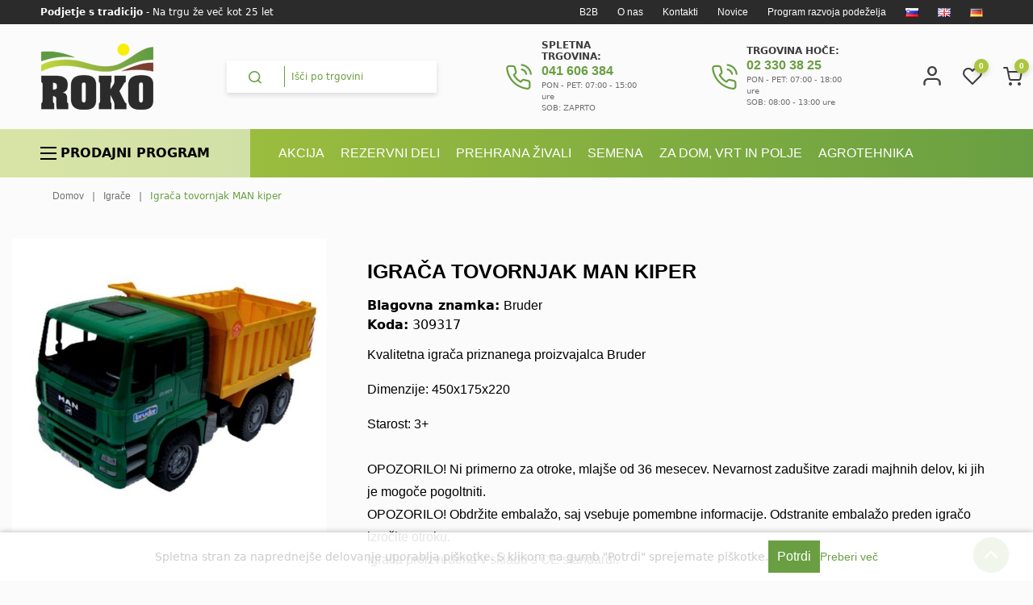

--- FILE ---
content_type: text/html; charset=utf-8
request_url: https://www.roko.si/sl/igraca-tovornjak-man-kiper
body_size: 45111
content:


<!DOCTYPE html>
<html lang="sl" dir="ltr" class="html-product-details-page">
<head>
    <title>Igra&#x10D;a tovornjak MAN  kiper | Roko - Spletni agrocenter</title>
    <meta http-equiv="Content-type" content="text/html;charset=UTF-8" />
    <meta name="description" content="&lt;p&gt;Kvalitetna igra&#x10D;a priznanega proizvajalca Bruder&lt;/p&gt;&#xD;&#xA;&lt;p&gt;Dimenzije:&amp;nbsp;450x175x220&lt;/p&gt;&#xD;&#xA;&lt;p&gt;Starost: 3&#x2B;&lt;br /&gt;&lt;br /&gt;OPOZORILO! Ni primerno za otroke, mlaj&#x161;e od 36 mesecev. Nevarnost zadu&#x161;itve zaradi majhnih delov, ki jih je mogo&#x10D;e pogoltniti.&lt;br /&gt;OPOZORILO! Obdr&#x17E;ite embala&#x17E;o, saj vsebuje pomembne informacije. Odstranite embala&#x17E;o preden igra&#x10D;o izro&#x10D;ite otroku.&lt;br /&gt;Igra&#x10D;a proizvedena v skladu s CE standardi.&lt;/p&gt;" />
    <meta name="keywords" content="" />
    <meta name="generator" content="nopCommerce" />
    <meta name="viewport" content="width=device-width, initial-scale=1" />
    <meta name="referrer" content="strict-origin-when-cross-origin" />
    <meta property="og:type" content="product" />
<meta property="og:title" content="Igra&#x10D;a tovornjak MAN  kiper" />
<meta property="og:description" content="Kvalitetna igra&#x10D;a priznanega proizvajalca BruderDimenzije:@450x175x220Starost: 3&#x2B;OPOZORILO! Ni primerno za otroke, mlaj&#x161;e od 36 mesecev. Nevarnost zadu&#x161;itve zaradi majhnih delov, ki jih je mogo&#x10D;e pogoltniti.OPOZORILO! Obdr&#x17E;ite embala&#x17E;o, saj vsebuje pomembne informacije. Odstranite embala&#x17E;o preden igra&#x10D;o izro&#x10D;ite otroku.Igra&#x10D;a proizvedena v skladu s CE standardi." />
<meta property="og:image" content="https://www.roko.si/images/thumbs/0006943_igraca-tovornjak-man-kiper_550.jpeg" />
<meta property="og:image:url" content="https://www.roko.si/images/thumbs/0006943_igraca-tovornjak-man-kiper_550.jpeg" />
<meta property="og:url" content="https://www.roko.si/sl/igraca-tovornjak-man-kiper" />
<meta property="og:site_name" content="ROKO - Agrocenter" />
<meta property="twitter:card" content="summary" />
<meta property="twitter:site" content="ROKO - Agrocenter" />
<meta property="twitter:title" content="Igra&#x10D;a tovornjak MAN  kiper" />
<meta property="twitter:description" content="Kvalitetna igra&#x10D;a priznanega proizvajalca BruderDimenzije:@450x175x220Starost: 3&#x2B;OPOZORILO! Ni primerno za otroke, mlaj&#x161;e od 36 mesecev. Nevarnost zadu&#x161;itve zaradi majhnih delov, ki jih je mogo&#x10D;e pogoltniti.OPOZORILO! Obdr&#x17E;ite embala&#x17E;o, saj vsebuje pomembne informacije. Odstranite embala&#x17E;o preden igra&#x10D;o izro&#x10D;ite otroku.Igra&#x10D;a proizvedena v skladu s CE standardi." />
<meta property="twitter:image" content="https://www.roko.si/images/thumbs/0006943_igraca-tovornjak-man-kiper_550.jpeg" />
<meta property="twitter:url" content="https://www.roko.si/sl/igraca-tovornjak-man-kiper" />

    





 
    <link rel="stylesheet" type="text/css" href="/Themes/Roko_V1/Content/css/style.css?v=wgRozuyuGulxxXVD0Vt-0v0EWLQ" />
<link rel="stylesheet" type="text/css" href="/Themes/Roko_V1/Content/css/swiper-bundle.min.css?v=4c0f9d22747ntFBmoVY0vHW2aVE" />
<link rel="stylesheet" type="text/css" href="/Themes/Roko_V1/Content/css/bootstrap.min.css?v=p__rcG1aAcoe8Hf-hf83cwwSbQY" />
<link rel="stylesheet" type="text/css" href="/Themes/Roko_V1/Content/DeveloperCSS/developer.css?v=MzZRNmht2udU14THcyWGPkjDfcE" />
<link rel="stylesheet" type="text/css" href="/lib_npm/magnific-popup/magnific-popup.css?v=0mkU5HApUs1fnhxhBVHPHxvlOhA" />
<link rel="stylesheet" type="text/css" href="/Plugins/SevenSpikes.Nop.Plugins.JCarousel/Styles/slick.css?v=8MV8gaehY9-1vcJM4F71xPcLe1Q" />
<link rel="stylesheet" type="text/css" href="/Plugins/SevenSpikes.Nop.Plugins.JCarousel/Themes/DefaultClean/Content/JCarousel.css?v=-Dl-9SjzLcnJZz7tuk_58a2brH8" />
<link rel="stylesheet" type="text/css" href="/Plugins/SevenSpikes.Nop.Plugins.ProductRibbons/Styles/Ribbons.common.css?v=VFLa9LMehOORrvtBFzGkGOlEOVU" />
<link rel="stylesheet" type="text/css" href="/Plugins/SevenSpikes.Nop.Plugins.ProductRibbons/Themes/DefaultClean/Content/Ribbons.css?v=fP9NDSTjk_1GoGKuf0RmuRF9u0U" />
<link rel="stylesheet" type="text/css" href="/Plugins/FoxNetSoft.CustomerRequests/Styles/styles.css?v=oUfJyq3VLjp6ZkUJTPwnwuBoTDk" />


    <script async src="https://www.googletagmanager.com/gtag/js?id=G-1C032X36GJ"></script>
<script>
    window.dataLayer = window.dataLayer || [];
    function gtag(){dataLayer.push(arguments);}

  gtag('consent', 'default', {
    'ad_storage': 'denied',
    'ad_user_data': 'denied',
    'ad_personalization': 'denied',
    'analytics_storage': 'denied'
  });

    gtag('js', new Date());
    gtag('config', 'G-1C032X36GJ', { 'debug_mode':true });
    gtag('get', 'G-1C032X36GJ', 'client_id', (clientID) => {
        document.cookie = ".Nop.Measurement.ClientId=" + clientID;
    });
    gtag('get', 'G-1C032X36GJ', 'session_id', (sessionId) => {
        document.cookie = ".Nop.Measurement.SessionId=" + sessionId;
    });

  function consentGrantedAdStorage() {
    gtag('consent', 'update', {
      'ad_storage': 'granted', 
      'analytics_storage': 'granted',
      'ad_user_data': 'granted',
      'ad_personalization': 'granted'
    });
  }
</script>
    <link rel="canonical" href="https://www.roko.si/sl/igraca-tovornjak-man-kiper" />

    
    
    <link rel="apple-touch-icon" sizes="180x180" href="/icons/icons_0/apple-touch-icon.png">
<link rel="icon" type="image/png" sizes="32x32" href="/icons/icons_0/favicon-32x32.png">
<link rel="icon" type="image/png" sizes="192x192" href="/icons/icons_0/android-chrome-192x192.png">
<link rel="icon" type="image/png" sizes="16x16" href="/icons/icons_0/favicon-16x16.png">
<link rel="manifest" href="/icons/icons_0/site.webmanifest">
<link rel="mask-icon" href="/icons/icons_0/safari-pinned-tab.svg" color="#5bbad5">
<link rel="shortcut icon" href="/icons/icons_0/favicon.ico">
<meta name="msapplication-TileColor" content="#da532c">
<meta name="msapplication-TileImage" content="/icons/icons_0/mstile-144x144.png">
<meta name="msapplication-config" content="/icons/icons_0/browserconfig.xml">
<meta name="theme-color" content="#ffffff">
    
    
    <!--Powered by nopCommerce - https://www.nopCommerce.com-->
    
    

    <link rel="preconnect" href="https://fonts.googleapis.com"/>
    <link rel="preconnect" href="https://fonts.gstatic.com" crossorigin/>
    
</head>

<body>
    <input name="__RequestVerificationToken" type="hidden" value="CfDJ8DtvbU-ufeZNutezaFDXzLTfpakN_LiIJniKgppeaqDdHGRQFW3wUhtkNrv5O5xZWGFVovACQ3WZj6dJ2MBHNPCBdGdOAL4keql-e2VScSUWQbHZT6LdSVK5qSJ9WJQtbKGo6qBVWGits6JEYBpXi8c" />
    

<div class="ajax-loading-block-window" style="display: none">
</div>
<div id="dialog-notifications-success" title="Obvestilo" style="display:none;">
</div>
<div id="dialog-notifications-error" title="Napaka" style="display:none;">
</div>
<div id="dialog-notifications-warning" title="Opozorilo" style="display:none;">
</div>
<div id="bar-notification" class="bar-notification-container" data-close="Zapri">
</div>

<!--[if lte IE 8]>
    <div style="clear:both;height:59px;text-align:center;position:relative;">
        <a href="http://www.microsoft.com/windows/internet-explorer/default.aspx" target="_blank">
            <img src="/Themes/Roko_V1/Content/images/ie_warning.jpg" height="42" width="820" alt="You are using an outdated browser. For a faster, safer browsing experience, upgrade for free today." />
        </a>
    </div>
<![endif]--><div class="container main">
    <div class="master-wrapper-page">
        
<div class="header">
    
    <div class="haeder-top-wrapper">
        <div class="text">
            <strong>Podjetje s tradicijo</strong> - Na trgu že več kot 25 let
        </div>
        <div class="links">
            <a href="/login">B2B</a> <a href="/O-nas">O nas</a>  <a href="/contactus">Kontakti</a><a href="/blog">Novice</a><a href="/program_razvoja_podezelja">Program razvoja podeželja</a>
            

    <div class="language-selector">
            <ul class="language-list">
                    <li>
                        <a href="https://www.roko.si/sl/changelanguage/2?returnUrl=%2Fsl%2Figraca-tovornjak-man-kiper" title="SL">
                            <img title='SL' alt='SL'  class=selected
                                 src="/images/flags/si.png "/>
                        </a>
                    </li>
                    <li>
                        <a href="https://www.roko.si/sl/changelanguage/1?returnUrl=%2Fsl%2Figraca-tovornjak-man-kiper" title="EN">
                            <img title='EN' alt='EN' 
                                 src="/images/flags/gb.png "/>
                        </a>
                    </li>
                    <li>
                        <a href="https://www.roko.si/sl/changelanguage/3?returnUrl=%2Fsl%2Figraca-tovornjak-man-kiper" title="DE">
                            <img title='DE' alt='DE' 
                                 src="/images/flags/de.png "/>
                        </a>
                    </li>
            </ul>
    </div>


            <style>
                .language-list{display:flex; flex-wrap:wrap; list-style-type:none;}
            </style>
        </div>
    </div>
    <div class="header-wrapper">
        <div class="header-logo">
            <a href="/sl">
    <img title="" alt="ROKO - Agrocenter" src="https://www.roko.si/images/thumbs/0000003_header-logo-roko.png">
</a>
        </div>
        <div class="search-wrapper">
            <div class="search-box store-search-box">
                <form method="get" id="small-search-box-form" action="/sl/search">
        <input type="text" class="search-box-text" id="small-searchterms" autocomplete="off" name="q" placeholder="Išči po trgovini" aria-label="Išči po trgovini" />
        <button type="submit" class="button-1 search-box-button">
            <i class="fas fa-search"></i>
        </button>
            
            
</form>
            </div>
            <div class="close-search">
                <i class="fas fa-times"></i>
            </div>
        </div>
        

<div class="call-us-widget">
<div class="icon"><em class="fas fa-call">&nbsp;</em></div>
<div class="text"><span class="title">Spletna trgovina:</span> <a href="tel:041 606 384">041 606 384</a> <span class="schedule"> PON - PET: 07:00 - 15:00 ure<br />SOB: ZAPRTO </span></div>
</div>
<div class="call-us-widget">
<div class="icon"><em class="fas fa-call">&nbsp;</em></div>
<div class="text"><span class="title">Trgovina hoče:</span> <a href="tel:02 330 38 25">02 330 38 25</a> <span class="schedule"> PON - PET: 07:00 - 18:00 ure<br />SOB: 08:00 - 13:00 ure&nbsp;</span></div>
</div>
        <div class="header-links-wrapper">
            
<div class="header-links">
    <ul>
        
        

        
        
            <li class="user-li"><a href="/sl/login?returnUrl=%2Fsl%2Figraca-tovornjak-man-kiper" class="ico-login"><i class="fas fa-user"></i> <span class="mobile-text">Login</span></a></li>

            <li class="wishlist-li">
                <a href="/sl/wishlist" class="ico-wishlist">
                    <span class="wishlist-label"><i class="fas fa-heart"></i></span>
                    <span class="wishlist-qty">0</span>
                </a>
            </li>
            <li id="topcartlink" class="cart-li">
                <a href="/sl/cart" class="ico-cart">
                    <span class="cart-label"><i class="fas fa-cart"></i></span>
                    <span class="cart-qty">0</span>
                </a>
            </li>
        
   
        <li class="search-btn-li">
            <div class="mobile-search-btn">
                <i class="fas fa-search"></i>
            </div>
        </li>
        <li class="mobile-btn-li">
            <div class="mobile-menu-btn">
                <span class="bar"></span>
            </div>
        </li>
    </ul>
        
</div>

            

<div id="flyout-cart" class="flyout-cart">
    <div class="mini-shopping-cart">
        <div class="count">
Vaša košarica je prazna        </div>
    </div>
</div>

        </div>
    </div>
    <div class="fadeOverlay"></div>
    <div class="site-mobile-menu">

        <div class="close-menu">
            <i class="fas fa-times"></i>
        </div>
        <div class="user-area">
            

    <div class="language-selector">
            <ul class="language-list">
                    <li>
                        <a href="https://www.roko.si/sl/changelanguage/2?returnUrl=%2Fsl%2Figraca-tovornjak-man-kiper" title="SL">
                            <img title='SL' alt='SL'  class=selected
                                 src="/images/flags/si.png "/>
                        </a>
                    </li>
                    <li>
                        <a href="https://www.roko.si/sl/changelanguage/1?returnUrl=%2Fsl%2Figraca-tovornjak-man-kiper" title="EN">
                            <img title='EN' alt='EN' 
                                 src="/images/flags/gb.png "/>
                        </a>
                    </li>
                    <li>
                        <a href="https://www.roko.si/sl/changelanguage/3?returnUrl=%2Fsl%2Figraca-tovornjak-man-kiper" title="DE">
                            <img title='DE' alt='DE' 
                                 src="/images/flags/de.png "/>
                        </a>
                    </li>
            </ul>
    </div>

            
<div class="header-links">
    <ul>
        
        

        
        
            <li class="user-li"><a href="/sl/login?returnUrl=%2Fsl%2Figraca-tovornjak-man-kiper" class="ico-login"><i class="fas fa-user"></i> <span class="mobile-text">Login</span></a></li>

            <li class="wishlist-li">
                <a href="/sl/wishlist" class="ico-wishlist">
                    <span class="wishlist-label"><i class="fas fa-heart"></i></span>
                    <span class="wishlist-qty">0</span>
                </a>
            </li>
            <li id="topcartlink" class="cart-li">
                <a href="/sl/cart" class="ico-cart">
                    <span class="cart-label"><i class="fas fa-cart"></i></span>
                    <span class="cart-qty">0</span>
                </a>
            </li>
        
   
        <li class="search-btn-li">
            <div class="mobile-search-btn">
                <i class="fas fa-search"></i>
            </div>
        </li>
        <li class="mobile-btn-li">
            <div class="mobile-menu-btn">
                <span class="bar"></span>
            </div>
        </li>
    </ul>
        
</div>

        </div>
        









    <ul class="mega-menus main-menu"
        data-isRtlEnabled="false"
        data-enableClickForDropDown="false">


<li class="has-sublist main-menu">
    
        <li class="subsite cat-1">
            <a href="/sl/rezervni-deli" title="Rezervni deli" class="link">Rezervni deli</a>
            <div class="expand">
                <i class="fas fa-arrow-down"></i>
            </div>
            <div class="preview">
                <div class="subgroups">
                    <a href="/sl/rezervni-deli" title="Rezervni deli" class="back-link">Rezervni deli</a>
                
                    <ul class="sublist">
                        
        <li class="subsite cat-25">
            <a href="/sl/deli-za-traktorje" title="Deli za traktorje" class="link">Deli za traktorje</a>
            <div class="expand">
                <i class="fas fa-arrow-down"></i>
            </div>
            <div class="preview">
                <div class="subgroups">
                    <a href="/sl/deli-za-traktorje" title="Deli za traktorje" class="back-link">Deli za traktorje</a>
                
                    <ul class="sublist">
                        
        <li class="cat-150">
            <a class="link" href="/sl/prednja-prema" title="Sprednja in zadnja prema">Sprednja in zadnja prema</a>
        </li>
        <li class="subsite cat-151">
            <a href="/sl/hladilni-sistem" title="Hladilni sistem" class="link">Hladilni sistem</a>
            <div class="expand">
                <i class="fas fa-arrow-down"></i>
            </div>
            <div class="preview">
                <div class="subgroups">
                    <a href="/sl/hladilni-sistem" title="Hladilni sistem" class="back-link">Hladilni sistem</a>
                
                    <ul class="sublist">
                        
        <li class="cat-152">
            <a class="link" href="/sl/hladilniki-vode" title="Hladilniki vode">Hladilniki vode</a>
        </li>
        <li class="cat-153">
            <a class="link" href="/sl/cevi-2" title="Cevi">Cevi</a>
        </li>
        <li class="cat-154">
            <a class="link" href="/sl/ostalo-3" title="Ostalo">Ostalo</a>
        </li>

                    </ul>
                </div>
                <div class="img">
                </div>
            </div>
        </li>
        <li class="subsite cat-26">
            <a href="/sl/motorni-deli" title="Motorni deli" class="link">Motorni deli</a>
            <div class="expand">
                <i class="fas fa-arrow-down"></i>
            </div>
            <div class="preview">
                <div class="subgroups">
                    <a href="/sl/motorni-deli" title="Motorni deli" class="back-link">Motorni deli</a>
                
                    <ul class="sublist">
                        
        <li class="subsite cat-28">
            <a href="/sl/crpalke-goriva-olja-in-vode" title="&#x10C;rpalke goriva, olja in vode" class="link">&#x10C;rpalke goriva, olja in vode</a>
            <div class="expand">
                <i class="fas fa-arrow-down"></i>
            </div>
            <div class="preview">
                <div class="subgroups">
                    <a href="/sl/crpalke-goriva-olja-in-vode" title="&#x10C;rpalke goriva, olja in vode" class="back-link">&#x10C;rpalke goriva, olja in vode</a>
                
                    <ul class="sublist">
                        
        <li class="cat-4940">
            <a class="link" href="/sl/crpalke-vode" title="&#x10C;rpalke vode">&#x10C;rpalke vode</a>
        </li>
        <li class="cat-4941">
            <a class="link" href="/sl/crpalke-goriva" title="&#x10C;rpalke goriva">&#x10C;rpalke goriva</a>
        </li>
        <li class="cat-4942">
            <a class="link" href="/sl/crpalke-olja" title="&#x10C;rpalke olja">&#x10C;rpalke olja</a>
        </li>

                    </ul>
                </div>
                <div class="img">
                </div>
            </div>
        </li>
        <li class="cat-29">
            <a class="link" href="/sl/izpusni-sistemi" title="Izpu&#x161;ni sistemi">Izpu&#x161;ni sistemi</a>
        </li>
        <li class="subsite cat-30">
            <a href="/sl/motor" title="Motor" class="link">Motor</a>
            <div class="expand">
                <i class="fas fa-arrow-down"></i>
            </div>
            <div class="preview">
                <div class="subgroups">
                    <a href="/sl/motor" title="Motor" class="back-link">Motor</a>
                
                    <ul class="sublist">
                        
        <li class="cat-2528">
            <a class="link" href="/sl/kompletni-motorji" title="Kompletni motorji">Kompletni motorji</a>
        </li>

                    </ul>
                </div>
                <div class="img">
                </div>
            </div>
        </li>
        <li class="cat-32">
            <a class="link" href="/sl/vbrizg" title="Vbrizg">Vbrizg</a>
        </li>
        <li class="cat-722">
            <a class="link" href="/sl/sklopi-motorja" title="Sklopi motorja">Sklopi motorja</a>
        </li>
        <li class="cat-723">
            <a class="link" href="/sl/glave-motorja" title="Glave motorja">Glave motorja</a>
        </li>
        <li class="cat-5416">
            <a class="link" href="/sl/deli-motornih-glav" title="Deli motornih glav">Deli motornih glav</a>
        </li>
        <li class="cat-6485">
            <a class="link" href="/sl/le%C5%BEaji-motorja" title="Le&#x17E;aji motorja">Le&#x17E;aji motorja</a>
        </li>
        <li class="cat-726">
            <a class="link" href="/sl/tesnila-motorja" title="Tesnila motorja">Tesnila motorja</a>
        </li>
        <li class="cat-724">
            <a class="link" href="/sl/ostalo-10" title="Ostalo">Ostalo</a>
        </li>
        <li class="cat-2843">
            <a class="link" href="/sl/cevi-goriva" title="Cevi goriva">Cevi goriva</a>
        </li>

                    </ul>
                </div>
                <div class="img">
                </div>
            </div>
        </li>
        <li class="subsite cat-35">
            <a href="/sl/sklopka" title="Sklopka" class="link">Sklopka</a>
            <div class="expand">
                <i class="fas fa-arrow-down"></i>
            </div>
            <div class="preview">
                <div class="subgroups">
                    <a href="/sl/sklopka" title="Sklopka" class="back-link">Sklopka</a>
                
                    <ul class="sublist">
                        
        <li class="cat-446">
            <a class="link" href="/sl/ko%C5%A1are-sklopke" title="Ko&#x161;are sklopke">Ko&#x161;are sklopke</a>
        </li>
        <li class="cat-447">
            <a class="link" href="/sl/pogonske-lamele" title="Pogonske lamele">Pogonske lamele</a>
        </li>
        <li class="cat-449">
            <a class="link" href="/sl/kardanske-lamele" title="Kardanske lamele">Kardanske lamele</a>
        </li>
        <li class="cat-450">
            <a class="link" href="/sl/potisni-le%C5%BEaji" title="Potisni le&#x17E;aji">Potisni le&#x17E;aji</a>
        </li>
        <li class="cat-14065">
            <a class="link" href="/sl/cilindri-sklopke" title="Cilindri sklopke">Cilindri sklopke</a>
        </li>
        <li class="cat-448">
            <a class="link" href="/sl/ostalo-9" title="Ostalo">Ostalo</a>
        </li>

                    </ul>
                </div>
                <div class="img">
                </div>
            </div>
        </li>
        <li class="subsite cat-146">
            <a href="/sl/volan" title="Volan" class="link">Volan</a>
            <div class="expand">
                <i class="fas fa-arrow-down"></i>
            </div>
            <div class="preview">
                <div class="subgroups">
                    <a href="/sl/volan" title="Volan" class="back-link">Volan</a>
                
                    <ul class="sublist">
                        
        <li class="cat-396">
            <a class="link" href="/sl/volanski-deli" title="Volanski deli">Volanski deli</a>
        </li>
        <li class="cat-397">
            <a class="link" href="/sl/kon%C4%8Dniki-volana" title="Kon&#x10D;niki volana">Kon&#x10D;niki volana</a>
        </li>
        <li class="cat-398">
            <a class="link" href="/sl/kolesa-volana" title="Kolesa volana">Kolesa volana</a>
        </li>
        <li class="cat-399">
            <a class="link" href="/sl/drogi-volana" title="Drogi volana">Drogi volana</a>
        </li>
        <li class="cat-719">
            <a class="link" href="/sl/hidravli%C4%8Dni-volani" title="Hidravli&#x10D;ni volani">Hidravli&#x10D;ni volani</a>
        </li>
        <li class="cat-14040">
            <a class="link" href="/sl/ostali-volanski-deli" title="Ostali volanski deli">Ostali volanski deli</a>
        </li>

                    </ul>
                </div>
                <div class="img">
                </div>
            </div>
        </li>
        <li class="subsite cat-14">
            <a href="/sl/zavore" title="Zavore" class="link">Zavore</a>
            <div class="expand">
                <i class="fas fa-arrow-down"></i>
            </div>
            <div class="preview">
                <div class="subgroups">
                    <a href="/sl/zavore" title="Zavore" class="back-link">Zavore</a>
                
                    <ul class="sublist">
                        
        <li class="cat-306">
            <a class="link" href="/sl/zavorne-lamele" title="Zavorne lamele">Zavorne lamele</a>
        </li>
        <li class="cat-307">
            <a class="link" href="/sl/zavorne-%C4%8Deljusti-obloge-in-pasovi" title="Zavorne &#x10D;eljusti, obloge in pasovi">Zavorne &#x10D;eljusti, obloge in pasovi</a>
        </li>
        <li class="cat-308">
            <a class="link" href="/sl/zavorni-bobni-in-diski" title="Zavorni bobni in diski">Zavorni bobni in diski</a>
        </li>
        <li class="cat-309">
            <a class="link" href="/sl/zavorni-cilindri" title="Zavorni cilindri">Zavorni cilindri</a>
        </li>
        <li class="cat-310">
            <a class="link" href="/sl/ostalo-8" title="Ostalo">Ostalo</a>
        </li>

                    </ul>
                </div>
                <div class="img">
                </div>
            </div>
        </li>
        <li class="subsite cat-69">
            <a href="/sl/hidravlika" title="Hidravlika" class="link">Hidravlika</a>
            <div class="expand">
                <i class="fas fa-arrow-down"></i>
            </div>
            <div class="preview">
                <div class="subgroups">
                    <a href="/sl/hidravlika" title="Hidravlika" class="back-link">Hidravlika</a>
                
                    <ul class="sublist">
                        
        <li class="subsite cat-64">
            <a href="/sl/centralni-vzvodi-poteznice" title="Centralni vzvodi - poteznice" class="link">Centralni vzvodi - poteznice</a>
            <div class="expand">
                <i class="fas fa-arrow-down"></i>
            </div>
            <div class="preview">
                <div class="subgroups">
                    <a href="/sl/centralni-vzvodi-poteznice" title="Centralni vzvodi - poteznice" class="back-link">Centralni vzvodi - poteznice</a>
                
                    <ul class="sublist">
                        
        <li class="cat-636">
            <a class="link" href="/sl/klasi%C4%8Dni" title="Klasi&#x10D;ni">Klasi&#x10D;ni</a>
        </li>
        <li class="cat-637">
            <a class="link" href="/sl/hidravli%C4%8Dni" title="Hidravli&#x10D;ni">Hidravli&#x10D;ni</a>
        </li>

                    </ul>
                </div>
                <div class="img">
                </div>
            </div>
        </li>
        <li class="cat-2374">
            <a class="link" href="/sl/%C4%8Drpalke-hidravlike" title="&#x10C;rpalke hidravlike">&#x10C;rpalke hidravlike</a>
        </li>
        <li class="cat-2376">
            <a class="link" href="/sl/varilni-kavlji" title="Varilni kavlji">Varilni kavlji</a>
        </li>
        <li class="cat-4806">
            <a class="link" href="/sl/spojke-hidravlike" title="Spojke hidravlike">Spojke hidravlike</a>
        </li>
        <li class="cat-2841">
            <a class="link" href="/sl/dvi%C5%BEne-ro%C4%8Dice" title="Dvi&#x17E;ne ro&#x10D;ice">Dvi&#x17E;ne ro&#x10D;ice</a>
        </li>
        <li class="cat-2842">
            <a class="link" href="/sl/stabilizatorske-verige" title="Stabilizatorske verige">Stabilizatorske verige</a>
        </li>
        <li class="cat-2375">
            <a class="link" href="/sl/deli-hidravlike-razni" title="Deli hidravlike - razni">Deli hidravlike - razni</a>
        </li>

                    </ul>
                </div>
                <div class="img">
                </div>
            </div>
        </li>
        <li class="cat-70">
            <a class="link" href="/sl/zracni-sistemi" title="Zra&#x10D;ni sistemi">Zra&#x10D;ni sistemi</a>
        </li>
        <li class="cat-14042">
            <a class="link" href="/sl/menjalnik-diferencial" title="Menjalnik - diferencial">Menjalnik - diferencial</a>
        </li>

                    </ul>
                </div>
                <div class="img">
                </div>
            </div>
        </li>
        <li class="subsite cat-411">
            <a href="/sl/deli-kabin-in-karoserije" title="Deli kabin in karoserije" class="link">Deli kabin in karoserije</a>
            <div class="expand">
                <i class="fas fa-arrow-down"></i>
            </div>
            <div class="preview">
                <div class="subgroups">
                    <a href="/sl/deli-kabin-in-karoserije" title="Deli kabin in karoserije" class="back-link">Deli kabin in karoserije</a>
                
                    <ul class="sublist">
                        
        <li class="cat-414">
            <a class="link" href="/sl/karoserija" title="Karoserija">Karoserija</a>
        </li>
        <li class="cat-412">
            <a class="link" href="/sl/klju%C4%8Davnice-in-kljuke" title="Klju&#x10D;avnice in kljuke">Klju&#x10D;avnice in kljuke</a>
        </li>
        <li class="cat-413">
            <a class="link" href="/sl/plinske-vzmeti-in-amortizerji-kabin" title="Plinske vzmeti in amortizerji kabin">Plinske vzmeti in amortizerji kabin</a>
        </li>
        <li class="cat-415">
            <a class="link" href="/sl/motorji-in-metlice-brisalcev" title="Motorji in metlice brisalcev">Motorji in metlice brisalcev</a>
        </li>
        <li class="cat-416">
            <a class="link" href="/sl/ogledala-kabine" title="Ogledala kabine">Ogledala kabine</a>
        </li>
        <li class="cat-6491">
            <a class="link" href="/sl/stekla-kabin" title="Stekla kabin">Stekla kabin</a>
        </li>

                    </ul>
                </div>
                <div class="img">
                </div>
            </div>
        </li>
        <li class="subsite cat-83">
            <a href="/sl/deli-za-prikljucne-stroje" title="Deli za priklju&#x10D;ne stroje" class="link">Deli za priklju&#x10D;ne stroje</a>
            <div class="expand">
                <i class="fas fa-arrow-down"></i>
            </div>
            <div class="preview">
                <div class="subgroups">
                    <a href="/sl/deli-za-prikljucne-stroje" title="Deli za priklju&#x10D;ne stroje" class="back-link">Deli za priklju&#x10D;ne stroje</a>
                
                    <ul class="sublist">
                        
        <li class="cat-85">
            <a class="link" href="/sl/deli-za-prikolice" title="Deli za prikolice">Deli za prikolice</a>
        </li>
        <li class="subsite cat-84">
            <a href="/sl/obra%C4%8Dalniki" title="Obra&#x10D;alniki" class="link">Obra&#x10D;alniki</a>
            <div class="expand">
                <i class="fas fa-arrow-down"></i>
            </div>
            <div class="preview">
                <div class="subgroups">
                    <a href="/sl/obra%C4%8Dalniki" title="Obra&#x10D;alniki" class="back-link">Obra&#x10D;alniki</a>
                
                    <ul class="sublist">
                        
        <li class="cat-392">
            <a class="link" href="/sl/vzmetni-kraki" title="Vzmetni kraki">Vzmetni kraki</a>
        </li>
        <li class="cat-394">
            <a class="link" href="/sl/obracalni-sistemi" title="Obra&#x10D;alni sistemi">Obra&#x10D;alni sistemi</a>
        </li>

                    </ul>
                </div>
                <div class="img">
                </div>
            </div>
        </li>
        <li class="subsite cat-86">
            <a href="/sl/kosilnice" title="Kosilnice" class="link">Kosilnice</a>
            <div class="expand">
                <i class="fas fa-arrow-down"></i>
            </div>
            <div class="preview">
                <div class="subgroups">
                    <a href="/sl/kosilnice" title="Kosilnice" class="back-link">Kosilnice</a>
                
                    <ul class="sublist">
                        
        <li class="cat-546">
            <a class="link" href="/sl/bcs" title="BCS">BCS</a>
        </li>
        <li class="cat-548">
            <a class="link" href="/sl/gorenje-muta" title="Gorenje Muta">Gorenje Muta</a>
        </li>
        <li class="cat-549">
            <a class="link" href="/sl/gramip" title="Gramip">Gramip</a>
        </li>
        <li class="cat-550">
            <a class="link" href="/sl/imt" title="IMT">IMT</a>
        </li>
        <li class="cat-688">
            <a class="link" href="/sl/kose" title="Kose">Kose</a>
        </li>
        <li class="cat-14037">
            <a class="link" href="/sl/nozi-kosilnic" title="No&#x17E;i kosilnic">No&#x17E;i kosilnic</a>
        </li>
        <li class="cat-14056">
            <a class="link" href="/sl/robotske-kosilnice" title="No&#x17E;i robotskih kosilnic">No&#x17E;i robotskih kosilnic</a>
        </li>
        <li class="cat-14069">
            <a class="link" href="/sl/ostali-deli-kosilnic-2" title="Ostali deli kosilnic">Ostali deli kosilnic</a>
        </li>

                    </ul>
                </div>
                <div class="img">
                </div>
            </div>
        </li>
        <li class="cat-14055">
            <a class="link" href="/sl/odjemalci-silaze" title="Odjemalci sila&#x17E;e">Odjemalci sila&#x17E;e</a>
        </li>
        <li class="cat-88">
            <a class="link" href="/sl/sejalnice" title="Sejalnice">Sejalnice</a>
        </li>
        <li class="subsite cat-90">
            <a href="/sl/obdelava-tal" title="Obdelava tal" class="link">Obdelava tal</a>
            <div class="expand">
                <i class="fas fa-arrow-down"></i>
            </div>
            <div class="preview">
                <div class="subgroups">
                    <a href="/sl/obdelava-tal" title="Obdelava tal" class="back-link">Obdelava tal</a>
                
                    <ul class="sublist">
                        
        <li class="cat-14053">
            <a class="link" href="/sl/deli-za-pluge" title="Deli za pluge">Deli za pluge</a>
        </li>
        <li class="cat-14054">
            <a class="link" href="/sl/brane-freze" title="Brane, freze">Brane, freze</a>
        </li>
        <li class="cat-87">
            <a class="link" href="/sl/prekopalniki" title="Prekopalniki">Prekopalniki</a>
        </li>
        <li class="cat-89">
            <a class="link" href="/sl/trosilniki-gnojil" title="Trosilniki gnojil">Trosilniki gnojil</a>
        </li>

                    </ul>
                </div>
                <div class="img">
                </div>
            </div>
        </li>
        <li class="cat-91">
            <a class="link" href="/sl/mul%C4%8Derji" title="Mul&#x10D;erji">Mul&#x10D;erji</a>
        </li>
        <li class="cat-92">
            <a class="link" href="/sl/deli-za-cisterne" title="Deli za cisterne">Deli za cisterne</a>
        </li>
        <li class="cat-547">
            <a class="link" href="/sl/sip" title="SIP">SIP</a>
        </li>
        <li class="cat-14038">
            <a class="link" href="/sl/priklopi" title="Priklopi">Priklopi</a>
        </li>

                    </ul>
                </div>
                <div class="img">
                </div>
            </div>
        </li>
        <li class="subsite cat-27">
            <a href="/sl/filtri" title="Filtri" class="link">Filtri</a>
            <div class="expand">
                <i class="fas fa-arrow-down"></i>
            </div>
            <div class="preview">
                <div class="subgroups">
                    <a href="/sl/filtri" title="Filtri" class="back-link">Filtri</a>
                
                    <ul class="sublist">
                        
        <li class="cat-176">
            <a class="link" href="/sl/olja" title="Olja">Olja</a>
        </li>
        <li class="cat-177">
            <a class="link" href="/sl/zraka" title="Zraka">Zraka</a>
        </li>
        <li class="cat-356">
            <a class="link" href="/sl/hidravlike" title="Hidravlike">Hidravlike</a>
        </li>
        <li class="cat-461">
            <a class="link" href="/sl/goriva" title="Goriva">Goriva</a>
        </li>
        <li class="cat-2426">
            <a class="link" href="/sl/nosilci-filtrov" title="Nosilci filtrov">Nosilci filtrov</a>
        </li>

                    </ul>
                </div>
                <div class="img">
                </div>
            </div>
        </li>
        <li class="subsite cat-17">
            <a href="/sl/elektrika" title="Elektrika" class="link">Elektrika</a>
            <div class="expand">
                <i class="fas fa-arrow-down"></i>
            </div>
            <div class="preview">
                <div class="subgroups">
                    <a href="/sl/elektrika" title="Elektrika" class="back-link">Elektrika</a>
                
                    <ul class="sublist">
                        
        <li class="subsite cat-49">
            <a href="/sl/stikala" title="Stikala" class="link">Stikala</a>
            <div class="expand">
                <i class="fas fa-arrow-down"></i>
            </div>
            <div class="preview">
                <div class="subgroups">
                    <a href="/sl/stikala" title="Stikala" class="back-link">Stikala</a>
                
                    <ul class="sublist">
                        
        <li class="cat-4720">
            <a class="link" href="/sl/stikala-smerna" title="Stikala smerna">Stikala smerna</a>
        </li>
        <li class="cat-4721">
            <a class="link" href="/sl/stikala-stop" title="Stikala stop">Stikala stop</a>
        </li>
        <li class="cat-4722">
            <a class="link" href="/sl/stikala-v%C5%BEigakontakta" title="Stikala v&#x17E;iga/kontakta">Stikala v&#x17E;iga/kontakta</a>
        </li>
        <li class="cat-4723">
            <a class="link" href="/sl/stikala-oljnatermo" title="Stikala oljna/termo">Stikala oljna/termo</a>
        </li>
        <li class="cat-4724">
            <a class="link" href="/sl/stikala-reduktorja" title="Stikala reduktorja">Stikala reduktorja</a>
        </li>
        <li class="cat-4725">
            <a class="link" href="/sl/ostala-stikala" title="Ostala stikala">Ostala stikala</a>
        </li>

                    </ul>
                </div>
                <div class="img">
                </div>
            </div>
        </li>
        <li class="cat-50">
            <a class="link" href="/sl/vtika%C4%8Di-vti%C4%8Dnice-kabli" title="Vtika&#x10D;i, vti&#x10D;nice, kabli">Vtika&#x10D;i, vti&#x10D;nice, kabli</a>
        </li>
        <li class="cat-51">
            <a class="link" href="/sl/avtomati-smerokazov" title="Avtomati smerokazov">Avtomati smerokazov</a>
        </li>
        <li class="cat-52">
            <a class="link" href="/sl/akumulatorji-in-oprema" title="Akumulatorji in oprema">Akumulatorji in oprema</a>
        </li>
        <li class="cat-53">
            <a class="link" href="/sl/alternatorji-in-regulatorji-napetosti" title="Alternatorji in regulatorji napetosti">Alternatorji in regulatorji napetosti</a>
        </li>
        <li class="cat-54">
            <a class="link" href="/sl/zaganja%C4%8Di" title="Zaganja&#x10D;i">Zaganja&#x10D;i</a>
        </li>
        <li class="subsite cat-55">
            <a href="/sl/sve%C4%8Dke" title="Sve&#x10D;ke" class="link">Sve&#x10D;ke</a>
            <div class="expand">
                <i class="fas fa-arrow-down"></i>
            </div>
            <div class="preview">
                <div class="subgroups">
                    <a href="/sl/sve%C4%8Dke" title="Sve&#x10D;ke" class="back-link">Sve&#x10D;ke</a>
                
                    <ul class="sublist">
                        
        <li class="cat-173">
            <a class="link" href="/sl/grelne-sve%C4%8Dke" title="Grelne sve&#x10D;ke">Grelne sve&#x10D;ke</a>
        </li>
        <li class="cat-174">
            <a class="link" href="/sl/vzigalne-svecke" title="V&#x17E;igalne sve&#x10D;ke">V&#x17E;igalne sve&#x10D;ke</a>
        </li>

                    </ul>
                </div>
                <div class="img">
                </div>
            </div>
        </li>
        <li class="cat-56">
            <a class="link" href="/sl/indikatorji-in-stevci" title="Indikatorji in &#x161;tevci">Indikatorji in &#x161;tevci</a>
        </li>
        <li class="cat-57">
            <a class="link" href="/sl/ostalo-2" title="Ostalo">Ostalo</a>
        </li>
        <li class="cat-620">
            <a class="link" href="/sl/kompletne-instalacije" title="Kompletne in&#x161;talacije">Kompletne in&#x161;talacije</a>
        </li>

                    </ul>
                </div>
                <div class="img">
                </div>
            </div>
        </li>
        <li class="subsite cat-14058">
            <a href="/sl/vse-za-delavnico" title="Vse za delavnico" class="link">Vse za delavnico</a>
            <div class="expand">
                <i class="fas fa-arrow-down"></i>
            </div>
            <div class="preview">
                <div class="subgroups">
                    <a href="/sl/vse-za-delavnico" title="Vse za delavnico" class="back-link">Vse za delavnico</a>
                
                    <ul class="sublist">
                        
        <li class="cat-14059">
            <a class="link" href="/sl/izdelki-za-ciscenje" title="Izdelki za &#x10D;i&#x161;&#x10D;enje">Izdelki za &#x10D;i&#x161;&#x10D;enje</a>
        </li>
        <li class="cat-14060">
            <a class="link" href="/sl/lepila-in-tesnila" title="Lepila in tesnila">Lepila in tesnila</a>
        </li>
        <li class="cat-14061">
            <a class="link" href="/sl/orodja-za-delavnico" title="Orodja za delavnico">Orodja za delavnico</a>
        </li>
        <li class="cat-14062">
            <a class="link" href="/sl/tehnicni-spreji" title="Tehni&#x10D;ni spreji">Tehni&#x10D;ni spreji</a>
        </li>
        <li class="cat-168">
            <a class="link" href="/sl/mazalice-in-tlacilke" title="Mazalice in tla&#x10D;ilke">Mazalice in tla&#x10D;ilke</a>
        </li>

                    </ul>
                </div>
                <div class="img">
                </div>
            </div>
        </li>
        <li class="subsite cat-58">
            <a href="/sl/svetila" title="Svetila" class="link">Svetila</a>
            <div class="expand">
                <i class="fas fa-arrow-down"></i>
            </div>
            <div class="preview">
                <div class="subgroups">
                    <a href="/sl/svetila" title="Svetila" class="back-link">Svetila</a>
                
                    <ul class="sublist">
                        
        <li class="cat-60">
            <a class="link" href="/sl/sprednji-zarometi" title="Sprednji &#x17E;arometi">Sprednji &#x17E;arometi</a>
        </li>
        <li class="subsite cat-61">
            <a href="/sl/zadnje-svetilke" title="Zadnje svetilke" class="link">Zadnje svetilke</a>
            <div class="expand">
                <i class="fas fa-arrow-down"></i>
            </div>
            <div class="preview">
                <div class="subgroups">
                    <a href="/sl/zadnje-svetilke" title="Zadnje svetilke" class="back-link">Zadnje svetilke</a>
                
                    <ul class="sublist">
                        
        <li class="cat-295">
            <a class="link" href="/sl/svetilke" title="Svetilke">Svetilke</a>
        </li>
        <li class="cat-296">
            <a class="link" href="/sl/stekla" title="Stekla">Stekla</a>
        </li>
        <li class="cat-297">
            <a class="link" href="/sl/kompleti" title="Kompleti">Kompleti</a>
        </li>

                    </ul>
                </div>
                <div class="img">
                </div>
            </div>
        </li>
        <li class="cat-59">
            <a class="link" href="/sl/delovni-zarometi" title="Delovni &#x17E;arometi">Delovni &#x17E;arometi</a>
        </li>
        <li class="cat-62">
            <a class="link" href="/sl/smerniki-pozicija" title="Smerniki, pozicija">Smerniki, pozicija</a>
        </li>
        <li class="cat-148">
            <a class="link" href="/sl/rotacijske-svetilke" title="Rotacijske svetilke">Rotacijske svetilke</a>
        </li>
        <li class="cat-162">
            <a class="link" href="/sl/ostalo-5" title="Ostalo">Ostalo</a>
        </li>

                    </ul>
                </div>
                <div class="img">
                </div>
            </div>
        </li>
        <li class="subsite cat-15">
            <a href="/sl/potrosni-material" title="Potro&#x161;ni material" class="link">Potro&#x161;ni material</a>
            <div class="expand">
                <i class="fas fa-arrow-down"></i>
            </div>
            <div class="preview">
                <div class="subgroups">
                    <a href="/sl/potrosni-material" title="Potro&#x161;ni material" class="back-link">Potro&#x161;ni material</a>
                
                    <ul class="sublist">
                        
        <li class="cat-65">
            <a class="link" href="/sl/zatiki" title="Zatiki">Zatiki</a>
        </li>
        <li class="cat-66">
            <a class="link" href="/sl/klini" title="Klini">Klini</a>
        </li>
        <li class="cat-67">
            <a class="link" href="/sl/krogle" title="Krogle">Krogle</a>
        </li>
        <li class="cat-71">
            <a class="link" href="/sl/sedezi" title="Sede&#x17E;i">Sede&#x17E;i</a>
        </li>
        <li class="cat-79">
            <a class="link" href="/sl/jermeni" title="Jermeni">Jermeni</a>
        </li>
        <li class="cat-161">
            <a class="link" href="/sl/objemke" title="Objemke">Objemke</a>
        </li>
        <li class="cat-175">
            <a class="link" href="/sl/varilni-zglobi" title="Varilni zglobi">Varilni zglobi</a>
        </li>
        <li class="cat-400">
            <a class="link" href="/sl/podlozke" title="Podlo&#x17E;ke">Podlo&#x17E;ke</a>
        </li>
        <li class="cat-14066">
            <a class="link" href="/sl/matice" title="Matice">Matice</a>
        </li>
        <li class="cat-2844">
            <a class="link" href="/sl/lezaji-in-semeringi" title="Le&#x17E;aji in semeringi">Le&#x17E;aji in semeringi</a>
        </li>
        <li class="cat-3146">
            <a class="link" href="/sl/leseni-lezaji" title="Leseni le&#x17E;aji">Leseni le&#x17E;aji</a>
        </li>

                    </ul>
                </div>
                <div class="img">
                </div>
            </div>
        </li>
        <li class="cat-72">
            <a class="link" href="/sl/varnostna-oprema" title="Varnostna oprema">Varnostna oprema</a>
        </li>
        <li class="subsite cat-73">
            <a href="/sl/tekocine-in-maziva" title="Teko&#x10D;ine in maziva" class="link">Teko&#x10D;ine in maziva</a>
            <div class="expand">
                <i class="fas fa-arrow-down"></i>
            </div>
            <div class="preview">
                <div class="subgroups">
                    <a href="/sl/tekocine-in-maziva" title="Teko&#x10D;ine in maziva" class="back-link">Teko&#x10D;ine in maziva</a>
                
                    <ul class="sublist">
                        
        <li class="cat-14063">
            <a class="link" href="/sl/adblue" title="Adblue">Adblue</a>
        </li>
        <li class="cat-74">
            <a class="link" href="/sl/olja-2" title="Olja">Olja</a>
        </li>
        <li class="cat-2731">
            <a class="link" href="/sl/masti" title="Masti">Masti</a>
        </li>
        <li class="cat-75">
            <a class="link" href="/sl/cistila" title="&#x10C;istila">&#x10C;istila</a>
        </li>
        <li class="cat-76">
            <a class="link" href="/sl/sredstva-proti-zmrzovanju" title="Sredstva proti zmrzovanju">Sredstva proti zmrzovanju</a>
        </li>

                    </ul>
                </div>
                <div class="img">
                </div>
            </div>
        </li>
        <li class="subsite cat-164">
            <a href="/sl/pnevmatike-in-zracnice" title="Pnevmatike in zra&#x10D;nice" class="link">Pnevmatike in zra&#x10D;nice</a>
            <div class="expand">
                <i class="fas fa-arrow-down"></i>
            </div>
            <div class="preview">
                <div class="subgroups">
                    <a href="/sl/pnevmatike-in-zracnice" title="Pnevmatike in zra&#x10D;nice" class="back-link">Pnevmatike in zra&#x10D;nice</a>
                
                    <ul class="sublist">
                        
        <li class="cat-165">
            <a class="link" href="/sl/zracnice" title="Zra&#x10D;nice">Zra&#x10D;nice</a>
        </li>
        <li class="cat-166">
            <a class="link" href="/sl/pnevmatike" title="Pnevmatike">Pnevmatike</a>
        </li>
        <li class="cat-2953">
            <a class="link" href="/sl/kompletna-kolesa" title="Kompletna kolesa">Kompletna kolesa</a>
        </li>
        <li class="cat-172">
            <a class="link" href="/sl/ostalo-7" title="Ostalo">Ostalo</a>
        </li>

                    </ul>
                </div>
                <div class="img">
                </div>
            </div>
        </li>
        <li class="subsite cat-37">
            <a href="/sl/kardani" title="Kardani" class="link">Kardani</a>
            <div class="expand">
                <i class="fas fa-arrow-down"></i>
            </div>
            <div class="preview">
                <div class="subgroups">
                    <a href="/sl/kardani" title="Kardani" class="back-link">Kardani</a>
                
                    <ul class="sublist">
                        
        <li class="cat-589">
            <a class="link" href="/sl/cerjak-gopart" title="Cerjak, Gopart">Cerjak, Gopart</a>
        </li>
        <li class="cat-590">
            <a class="link" href="/sl/walterscheid" title="Walterscheid">Walterscheid</a>
        </li>
        <li class="cat-290">
            <a class="link" href="/sl/kardanski-krizi" title="Kardanski kri&#x17E;i">Kardanski kri&#x17E;i</a>
        </li>
        <li class="cat-291">
            <a class="link" href="/sl/zascite-kardanov" title="Za&#x161;&#x10D;ite kardanov">Za&#x161;&#x10D;ite kardanov</a>
        </li>
        <li class="cat-2687">
            <a class="link" href="/sl/nastavki-za-kardan" title="Nastavki za kardan">Nastavki za kardan</a>
        </li>
        <li class="cat-2754">
            <a class="link" href="/sl/cevi-3" title="Cevi">Cevi</a>
        </li>
        <li class="cat-2755">
            <a class="link" href="/sl/vilice-sklopke-zatici" title="Vilice, sklopke, zati&#x10D;i">Vilice, sklopke, zati&#x10D;i</a>
        </li>

                    </ul>
                </div>
                <div class="img">
                </div>
            </div>
        </li>

                    </ul>
                </div>
                <div class="img">
                </div>
            </div>
        </li>
        <li class="subsite cat-2">
            <a href="/sl/prehrana-zivali" title="Prehrana &#x17E;ivali" class="link">Prehrana &#x17E;ivali</a>
            <div class="expand">
                <i class="fas fa-arrow-down"></i>
            </div>
            <div class="preview">
                <div class="subgroups">
                    <a href="/sl/prehrana-zivali" title="Prehrana &#x17E;ivali" class="back-link">Prehrana &#x17E;ivali</a>
                
                    <ul class="sublist">
                        
        <li class="cat-20">
            <a class="link" href="/sl/hrana-za-male-zivali" title="Hrana za male &#x17E;ivali">Hrana za male &#x17E;ivali</a>
        </li>
        <li class="cat-21">
            <a class="link" href="/sl/mineralno-vitaminski-dodatki" title="Mineralno vitaminski dodatki">Mineralno vitaminski dodatki</a>
        </li>
        <li class="cat-123">
            <a class="link" href="/sl/krmila" title="Krmila">Krmila</a>
        </li>
        <li class="cat-124">
            <a class="link" href="/sl/soli" title="Soli">Soli</a>
        </li>
        <li class="cat-143">
            <a class="link" href="/sl/hrana-za-ptice" title="Hrana za ptice">Hrana za ptice</a>
        </li>
        <li class="cat-155">
            <a class="link" href="/sl/solniki" title="Solniki">Solniki</a>
        </li>

                    </ul>
                </div>
                <div class="img">
                </div>
            </div>
        </li>
        <li class="subsite cat-3">
            <a href="/sl/semena" title="Semena" class="link">Semena</a>
            <div class="expand">
                <i class="fas fa-arrow-down"></i>
            </div>
            <div class="preview">
                <div class="subgroups">
                    <a href="/sl/semena" title="Semena" class="back-link">Semena</a>
                
                    <ul class="sublist">
                        
        <li class="cat-95">
            <a class="link" href="/sl/semenski-krompir" title="Semenski krompir">Semenski krompir</a>
        </li>
        <li class="subsite cat-96">
            <a href="/sl/vrtna-semena" title="Vrtna semena" class="link">Vrtna semena</a>
            <div class="expand">
                <i class="fas fa-arrow-down"></i>
            </div>
            <div class="preview">
                <div class="subgroups">
                    <a href="/sl/vrtna-semena" title="Vrtna semena" class="back-link">Vrtna semena</a>
                
                    <ul class="sublist">
                        
        <li class="subsite cat-11380">
            <a href="/sl/vrtna-semena-zorzi" title="Vrtna semena Zorzi" class="link">Vrtna semena Zorzi</a>
            <div class="expand">
                <i class="fas fa-arrow-down"></i>
            </div>
            <div class="preview">
                <div class="subgroups">
                    <a href="/sl/vrtna-semena-zorzi" title="Vrtna semena Zorzi" class="back-link">Vrtna semena Zorzi</a>
                
                    <ul class="sublist">
                        
        <li class="cat-101">
            <a class="link" href="/sl/vrtnine" title="Vrtnine">Vrtnine</a>
        </li>
        <li class="cat-102">
            <a class="link" href="/sl/disavnice" title="Di&#x161;avnice">Di&#x161;avnice</a>
        </li>
        <li class="cat-103">
            <a class="link" href="/sl/cvetlice" title="Cvetlice">Cvetlice</a>
        </li>
        <li class="cat-104">
            <a class="link" href="/sl/fizol-bob-grah-in-vecja-pakiranja" title="Fi&#x17E;ol, bob, grah in ve&#x10D;ja pakiranja">Fi&#x17E;ol, bob, grah in ve&#x10D;ja pakiranja</a>
        </li>

                    </ul>
                </div>
                <div class="img">
                </div>
            </div>
        </li>
        <li class="cat-11390">
            <a class="link" href="/sl/vrtna-semena-roko" title="Vrtna semena ROKO">Vrtna semena ROKO</a>
        </li>

                    </ul>
                </div>
                <div class="img">
                </div>
            </div>
        </li>
        <li class="cat-97">
            <a class="link" href="/sl/semenska-zita" title="Semenska &#x17E;ita">Semenska &#x17E;ita</a>
        </li>
        <li class="cat-98">
            <a class="link" href="/sl/semenska-koruza" title="Semenska koruza">Semenska koruza</a>
        </li>
        <li class="subsite cat-99">
            <a href="/sl/semena-trav" title="Semena trav" class="link">Semena trav</a>
            <div class="expand">
                <i class="fas fa-arrow-down"></i>
            </div>
            <div class="preview">
                <div class="subgroups">
                    <a href="/sl/semena-trav" title="Semena trav" class="back-link">Semena trav</a>
                
                    <ul class="sublist">
                        
        <li class="cat-108">
            <a class="link" href="/sl/okrasne" title="Okrasne">Okrasne</a>
        </li>
        <li class="cat-107">
            <a class="link" href="/sl/krmne" title="Krmne">Krmne</a>
        </li>
        <li class="cat-3023">
            <a class="link" href="/sl/krmni-dosevki" title="Krmni dosevki">Krmni dosevki</a>
        </li>

                    </ul>
                </div>
                <div class="img">
                </div>
            </div>
        </li>
        <li class="cat-14064">
            <a class="link" href="/sl/semena-buc" title="Semena bu&#x10D;">Semena bu&#x10D;</a>
        </li>
        <li class="cat-100">
            <a class="link" href="/sl/cebula-cesen" title="&#x10C;ebula, &#x10C;esen">&#x10C;ebula, &#x10C;esen</a>
        </li>

                    </ul>
                </div>
                <div class="img">
                </div>
            </div>
        </li>
        <li class="subsite cat-4">
            <a href="/sl/za-dom-vrt-in-polje" title="Za dom, vrt in polje" class="link">Za dom, vrt in polje</a>
            <div class="expand">
                <i class="fas fa-arrow-down"></i>
            </div>
            <div class="preview">
                <div class="subgroups">
                    <a href="/sl/za-dom-vrt-in-polje" title="Za dom, vrt in polje" class="back-link">Za dom, vrt in polje</a>
                
                    <ul class="sublist">
                        
        <li class="subsite cat-109">
            <a href="/sl/pokrivala" title="Pokrivala" class="link">Pokrivala</a>
            <div class="expand">
                <i class="fas fa-arrow-down"></i>
            </div>
            <div class="preview">
                <div class="subgroups">
                    <a href="/sl/pokrivala" title="Pokrivala" class="back-link">Pokrivala</a>
                
                    <ul class="sublist">
                        
        <li class="cat-7710">
            <a class="link" href="/sl/pakirana" title="Pakirana">Pakirana</a>
        </li>
        <li class="cat-7709">
            <a class="link" href="/sl/v-rolah" title="V rolah">V rolah</a>
        </li>
        <li class="cat-14036">
            <a class="link" href="/sl/zatici-za-pokrivalke" title="Zati&#x10D;i za pokrivalke">Zati&#x10D;i za pokrivalke</a>
        </li>

                    </ul>
                </div>
                <div class="img">
                </div>
            </div>
        </li>
        <li class="subsite cat-111">
            <a href="/sl/zemlje-in-sota" title="Zemlje in &#x161;ota" class="link">Zemlje in &#x161;ota</a>
            <div class="expand">
                <i class="fas fa-arrow-down"></i>
            </div>
            <div class="preview">
                <div class="subgroups">
                    <a href="/sl/zemlje-in-sota" title="Zemlje in &#x161;ota" class="back-link">Zemlje in &#x161;ota</a>
                
                    <ul class="sublist">
                        
        <li class="cat-169">
            <a class="link" href="/sl/zemlja" title="Zemlja">Zemlja</a>
        </li>
        <li class="cat-170">
            <a class="link" href="/sl/sota" title="&#x160;ota">&#x160;ota</a>
        </li>

                    </ul>
                </div>
                <div class="img">
                </div>
            </div>
        </li>
        <li class="cat-112">
            <a class="link" href="/sl/organska-gnojila" title="Organska gnojila">Organska gnojila</a>
        </li>
        <li class="cat-14057">
            <a class="link" href="/sl/mineralna-gnojila" title="Mineralna gnojila">Mineralna gnojila</a>
        </li>
        <li class="cat-115">
            <a class="link" href="/sl/zascita-pred-skodljivci" title="Za&#x161;&#x10D;ita pred &#x161;kodljivci">Za&#x161;&#x10D;ita pred &#x161;kodljivci</a>
        </li>
        <li class="cat-116">
            <a class="link" href="/sl/pripomocki-in-orodje" title="Pripomo&#x10D;ki in orodje">Pripomo&#x10D;ki in orodje</a>
        </li>
        <li class="cat-149">
            <a class="link" href="/sl/opore-za-rastline" title="Opore za rastline">Opore za rastline</a>
        </li>
        <li class="cat-14044">
            <a class="link" href="/sl/razkuzila" title="Razku&#x17E;ila">Razku&#x17E;ila</a>
        </li>
        <li class="cat-14045">
            <a class="link" href="/sl/kosilne-nitke" title="Kosilne nitke in glave">Kosilne nitke in glave</a>
        </li>
        <li class="cat-14046">
            <a class="link" href="/sl/okrasno-lubje" title="Okrasno lubje in sekanci">Okrasno lubje in sekanci</a>
        </li>
        <li class="cat-14051">
            <a class="link" href="/sl/namakanje-zalivanje" title="Namakanje, zalivanje">Namakanje, zalivanje</a>
        </li>
        <li class="cat-14052">
            <a class="link" href="/sl/orodje-in-pribor" title="Orodje in pribor">Orodje in pribor</a>
        </li>

                    </ul>
                </div>
                <div class="img">
                </div>
            </div>
        </li>
        <li class="subsite cat-125">
            <a href="/sl/agrotehnika" title="Agrotehnika" class="link">Agrotehnika</a>
            <div class="expand">
                <i class="fas fa-arrow-down"></i>
            </div>
            <div class="preview">
                <div class="subgroups">
                    <a href="/sl/agrotehnika" title="Agrotehnika" class="back-link">Agrotehnika</a>
                
                    <ul class="sublist">
                        
        <li class="cat-126">
            <a class="link" href="/sl/ovijalne-stretch-folije" title="Ovijalne - stretch folije">Ovijalne - stretch folije</a>
        </li>
        <li class="subsite cat-127">
            <a href="/sl/zascitne-mreze" title="Za&#x161;&#x10D;itne mre&#x17E;e" class="link">Za&#x161;&#x10D;itne mre&#x17E;e</a>
            <div class="expand">
                <i class="fas fa-arrow-down"></i>
            </div>
            <div class="preview">
                <div class="subgroups">
                    <a href="/sl/zascitne-mreze" title="Za&#x161;&#x10D;itne mre&#x17E;e" class="back-link">Za&#x161;&#x10D;itne mre&#x17E;e</a>
                
                    <ul class="sublist">
                        
        <li class="cat-2416">
            <a class="link" href="/sl/mreze-proti-pticam" title="Mre&#x17E;e proti pticam">Mre&#x17E;e proti pticam</a>
        </li>
        <li class="cat-2417">
            <a class="link" href="/sl/mreze-proti-toci" title="Mre&#x17E;e proti to&#x10D;i">Mre&#x17E;e proti to&#x10D;i</a>
        </li>
        <li class="cat-2466">
            <a class="link" href="/sl/mreze-za-sencenje" title="Mre&#x17E;e za sen&#x10D;enje">Mre&#x17E;e za sen&#x10D;enje</a>
        </li>
        <li class="cat-2418">
            <a class="link" href="/sl/ostale-mreze" title="Ostale mre&#x17E;e">Ostale mre&#x17E;e</a>
        </li>

                    </ul>
                </div>
                <div class="img">
                </div>
            </div>
        </li>
        <li class="cat-128">
            <a class="link" href="/sl/oprema-za-baliranje" title="Oprema za baliranje">Oprema za baliranje</a>
        </li>
        <li class="cat-129">
            <a class="link" href="/sl/veziva" title="Veziva">Veziva</a>
        </li>
        <li class="cat-130">
            <a class="link" href="/sl/vrece" title="Vre&#x10D;e">Vre&#x10D;e</a>
        </li>
        <li class="cat-142">
            <a class="link" href="/sl/korita-za-svinje-in-drobnico" title="Korita za svinje in drobnico">Korita za svinje in drobnico</a>
        </li>
        <li class="cat-14043">
            <a class="link" href="/sl/oprema-za-pasnike" title="Oprema za pa&#x161;nike">Oprema za pa&#x161;nike</a>
        </li>
        <li class="cat-14047">
            <a class="link" href="/sl/hlevska-oprema" title="Hlevska oprema">Hlevska oprema</a>
        </li>

                    </ul>
                </div>
                <div class="img">
                </div>
            </div>
        </li>
        <li class="subsite cat-137">
            <a href="/sl/kletarstvo" title="Kletarstvo" class="link">Kletarstvo</a>
            <div class="expand">
                <i class="fas fa-arrow-down"></i>
            </div>
            <div class="preview">
                <div class="subgroups">
                    <a href="/sl/kletarstvo" title="Kletarstvo" class="back-link">Kletarstvo</a>
                
                    <ul class="sublist">
                        
        <li class="cat-2730">
            <a class="link" href="/sl/zapiralci" title="Zapiralci">Zapiralci</a>
        </li>
        <li class="cat-138">
            <a class="link" href="/sl/pipe-gume" title="Pipe, gume">Pipe, gume</a>
        </li>
        <li class="cat-140">
            <a class="link" href="/sl/cepi" title="&#x10C;epi">&#x10C;epi</a>
        </li>
        <li class="cat-157">
            <a class="link" href="/sl/parafinsko-olje-zveplasta-kislina-destilirana-voda" title="Parafinsko olje, &#x17E;veplasta kislina, destilirana voda">Parafinsko olje, &#x17E;veplasta kislina, destilirana voda</a>
        </li>
        <li class="cat-141">
            <a class="link" href="/sl/zamaski-pluta" title="Zama&#x161;ki - pluta">Zama&#x161;ki - pluta</a>
        </li>
        <li class="cat-158">
            <a class="link" href="/sl/zamaski-aluminijasti" title="Zama&#x161;ki - aluminijasti">Zama&#x161;ki - aluminijasti</a>
        </li>
        <li class="cat-160">
            <a class="link" href="/sl/zamaski-kronski" title="Zama&#x161;ki - Kronski">Zama&#x161;ki - Kronski</a>
        </li>
        <li class="cat-7410">
            <a class="link" href="/sl/penina-z-zlatom" title="Penina z zlatom">Penina z zlatom</a>
        </li>

                    </ul>
                </div>
                <div class="img">
                </div>
            </div>
        </li>
        <li class="cat-183">
            <a class="link" href="/sl/igrace" title="Igra&#x10D;e">Igra&#x10D;e</a>
        </li>
        <li class="cat-266">
            <a class="link" href="/sl/gozdarska-oprema" title="Gozdarska oprema">Gozdarska oprema</a>
        </li>
        <li class="cat-23">
            <a class="link" href="/sl/akcija" title="Akcija">Akcija</a>
        </li>


</li>
        
    </ul>

    </div>

    <div class="menu-wrapper">
        <div class="main-menu-wrapper">
            <div class="main-menu-btn">
                <div class="menu-icon">
                    <span class="bar"></span>
                </div>
                Prodajni program
            </div>
            









    <ul class="mega-menus main-menu"
        data-isRtlEnabled="false"
        data-enableClickForDropDown="false">


<li class="has-sublist main-menu">
    
        <li class="subsite cat-1">
            <a href="/sl/rezervni-deli" title="Rezervni deli" class="link">Rezervni deli</a>
            <div class="expand">
                <i class="fas fa-arrow-down"></i>
            </div>
            <div class="preview">
                <div class="subgroups">
                    <a href="/sl/rezervni-deli" title="Rezervni deli" class="back-link">Rezervni deli</a>
                
                    <ul class="sublist">
                        
        <li class="subsite cat-25">
            <a href="/sl/deli-za-traktorje" title="Deli za traktorje" class="link">Deli za traktorje</a>
            <div class="expand">
                <i class="fas fa-arrow-down"></i>
            </div>
            <div class="preview">
                <div class="subgroups">
                    <a href="/sl/deli-za-traktorje" title="Deli za traktorje" class="back-link">Deli za traktorje</a>
                
                    <ul class="sublist">
                        
        <li class="cat-150">
            <a class="link" href="/sl/prednja-prema" title="Sprednja in zadnja prema">Sprednja in zadnja prema</a>
        </li>
        <li class="subsite cat-151">
            <a href="/sl/hladilni-sistem" title="Hladilni sistem" class="link">Hladilni sistem</a>
            <div class="expand">
                <i class="fas fa-arrow-down"></i>
            </div>
            <div class="preview">
                <div class="subgroups">
                    <a href="/sl/hladilni-sistem" title="Hladilni sistem" class="back-link">Hladilni sistem</a>
                
                    <ul class="sublist">
                        
        <li class="cat-152">
            <a class="link" href="/sl/hladilniki-vode" title="Hladilniki vode">Hladilniki vode</a>
        </li>
        <li class="cat-153">
            <a class="link" href="/sl/cevi-2" title="Cevi">Cevi</a>
        </li>
        <li class="cat-154">
            <a class="link" href="/sl/ostalo-3" title="Ostalo">Ostalo</a>
        </li>

                    </ul>
                </div>
                <div class="img">
                </div>
            </div>
        </li>
        <li class="subsite cat-26">
            <a href="/sl/motorni-deli" title="Motorni deli" class="link">Motorni deli</a>
            <div class="expand">
                <i class="fas fa-arrow-down"></i>
            </div>
            <div class="preview">
                <div class="subgroups">
                    <a href="/sl/motorni-deli" title="Motorni deli" class="back-link">Motorni deli</a>
                
                    <ul class="sublist">
                        
        <li class="subsite cat-28">
            <a href="/sl/crpalke-goriva-olja-in-vode" title="&#x10C;rpalke goriva, olja in vode" class="link">&#x10C;rpalke goriva, olja in vode</a>
            <div class="expand">
                <i class="fas fa-arrow-down"></i>
            </div>
            <div class="preview">
                <div class="subgroups">
                    <a href="/sl/crpalke-goriva-olja-in-vode" title="&#x10C;rpalke goriva, olja in vode" class="back-link">&#x10C;rpalke goriva, olja in vode</a>
                
                    <ul class="sublist">
                        
        <li class="cat-4940">
            <a class="link" href="/sl/crpalke-vode" title="&#x10C;rpalke vode">&#x10C;rpalke vode</a>
        </li>
        <li class="cat-4941">
            <a class="link" href="/sl/crpalke-goriva" title="&#x10C;rpalke goriva">&#x10C;rpalke goriva</a>
        </li>
        <li class="cat-4942">
            <a class="link" href="/sl/crpalke-olja" title="&#x10C;rpalke olja">&#x10C;rpalke olja</a>
        </li>

                    </ul>
                </div>
                <div class="img">
                </div>
            </div>
        </li>
        <li class="cat-29">
            <a class="link" href="/sl/izpusni-sistemi" title="Izpu&#x161;ni sistemi">Izpu&#x161;ni sistemi</a>
        </li>
        <li class="subsite cat-30">
            <a href="/sl/motor" title="Motor" class="link">Motor</a>
            <div class="expand">
                <i class="fas fa-arrow-down"></i>
            </div>
            <div class="preview">
                <div class="subgroups">
                    <a href="/sl/motor" title="Motor" class="back-link">Motor</a>
                
                    <ul class="sublist">
                        
        <li class="cat-2528">
            <a class="link" href="/sl/kompletni-motorji" title="Kompletni motorji">Kompletni motorji</a>
        </li>

                    </ul>
                </div>
                <div class="img">
                </div>
            </div>
        </li>
        <li class="cat-32">
            <a class="link" href="/sl/vbrizg" title="Vbrizg">Vbrizg</a>
        </li>
        <li class="cat-722">
            <a class="link" href="/sl/sklopi-motorja" title="Sklopi motorja">Sklopi motorja</a>
        </li>
        <li class="cat-723">
            <a class="link" href="/sl/glave-motorja" title="Glave motorja">Glave motorja</a>
        </li>
        <li class="cat-5416">
            <a class="link" href="/sl/deli-motornih-glav" title="Deli motornih glav">Deli motornih glav</a>
        </li>
        <li class="cat-6485">
            <a class="link" href="/sl/le%C5%BEaji-motorja" title="Le&#x17E;aji motorja">Le&#x17E;aji motorja</a>
        </li>
        <li class="cat-726">
            <a class="link" href="/sl/tesnila-motorja" title="Tesnila motorja">Tesnila motorja</a>
        </li>
        <li class="cat-724">
            <a class="link" href="/sl/ostalo-10" title="Ostalo">Ostalo</a>
        </li>
        <li class="cat-2843">
            <a class="link" href="/sl/cevi-goriva" title="Cevi goriva">Cevi goriva</a>
        </li>

                    </ul>
                </div>
                <div class="img">
                </div>
            </div>
        </li>
        <li class="subsite cat-35">
            <a href="/sl/sklopka" title="Sklopka" class="link">Sklopka</a>
            <div class="expand">
                <i class="fas fa-arrow-down"></i>
            </div>
            <div class="preview">
                <div class="subgroups">
                    <a href="/sl/sklopka" title="Sklopka" class="back-link">Sklopka</a>
                
                    <ul class="sublist">
                        
        <li class="cat-446">
            <a class="link" href="/sl/ko%C5%A1are-sklopke" title="Ko&#x161;are sklopke">Ko&#x161;are sklopke</a>
        </li>
        <li class="cat-447">
            <a class="link" href="/sl/pogonske-lamele" title="Pogonske lamele">Pogonske lamele</a>
        </li>
        <li class="cat-449">
            <a class="link" href="/sl/kardanske-lamele" title="Kardanske lamele">Kardanske lamele</a>
        </li>
        <li class="cat-450">
            <a class="link" href="/sl/potisni-le%C5%BEaji" title="Potisni le&#x17E;aji">Potisni le&#x17E;aji</a>
        </li>
        <li class="cat-14065">
            <a class="link" href="/sl/cilindri-sklopke" title="Cilindri sklopke">Cilindri sklopke</a>
        </li>
        <li class="cat-448">
            <a class="link" href="/sl/ostalo-9" title="Ostalo">Ostalo</a>
        </li>

                    </ul>
                </div>
                <div class="img">
                </div>
            </div>
        </li>
        <li class="subsite cat-146">
            <a href="/sl/volan" title="Volan" class="link">Volan</a>
            <div class="expand">
                <i class="fas fa-arrow-down"></i>
            </div>
            <div class="preview">
                <div class="subgroups">
                    <a href="/sl/volan" title="Volan" class="back-link">Volan</a>
                
                    <ul class="sublist">
                        
        <li class="cat-396">
            <a class="link" href="/sl/volanski-deli" title="Volanski deli">Volanski deli</a>
        </li>
        <li class="cat-397">
            <a class="link" href="/sl/kon%C4%8Dniki-volana" title="Kon&#x10D;niki volana">Kon&#x10D;niki volana</a>
        </li>
        <li class="cat-398">
            <a class="link" href="/sl/kolesa-volana" title="Kolesa volana">Kolesa volana</a>
        </li>
        <li class="cat-399">
            <a class="link" href="/sl/drogi-volana" title="Drogi volana">Drogi volana</a>
        </li>
        <li class="cat-719">
            <a class="link" href="/sl/hidravli%C4%8Dni-volani" title="Hidravli&#x10D;ni volani">Hidravli&#x10D;ni volani</a>
        </li>
        <li class="cat-14040">
            <a class="link" href="/sl/ostali-volanski-deli" title="Ostali volanski deli">Ostali volanski deli</a>
        </li>

                    </ul>
                </div>
                <div class="img">
                </div>
            </div>
        </li>
        <li class="subsite cat-14">
            <a href="/sl/zavore" title="Zavore" class="link">Zavore</a>
            <div class="expand">
                <i class="fas fa-arrow-down"></i>
            </div>
            <div class="preview">
                <div class="subgroups">
                    <a href="/sl/zavore" title="Zavore" class="back-link">Zavore</a>
                
                    <ul class="sublist">
                        
        <li class="cat-306">
            <a class="link" href="/sl/zavorne-lamele" title="Zavorne lamele">Zavorne lamele</a>
        </li>
        <li class="cat-307">
            <a class="link" href="/sl/zavorne-%C4%8Deljusti-obloge-in-pasovi" title="Zavorne &#x10D;eljusti, obloge in pasovi">Zavorne &#x10D;eljusti, obloge in pasovi</a>
        </li>
        <li class="cat-308">
            <a class="link" href="/sl/zavorni-bobni-in-diski" title="Zavorni bobni in diski">Zavorni bobni in diski</a>
        </li>
        <li class="cat-309">
            <a class="link" href="/sl/zavorni-cilindri" title="Zavorni cilindri">Zavorni cilindri</a>
        </li>
        <li class="cat-310">
            <a class="link" href="/sl/ostalo-8" title="Ostalo">Ostalo</a>
        </li>

                    </ul>
                </div>
                <div class="img">
                </div>
            </div>
        </li>
        <li class="subsite cat-69">
            <a href="/sl/hidravlika" title="Hidravlika" class="link">Hidravlika</a>
            <div class="expand">
                <i class="fas fa-arrow-down"></i>
            </div>
            <div class="preview">
                <div class="subgroups">
                    <a href="/sl/hidravlika" title="Hidravlika" class="back-link">Hidravlika</a>
                
                    <ul class="sublist">
                        
        <li class="subsite cat-64">
            <a href="/sl/centralni-vzvodi-poteznice" title="Centralni vzvodi - poteznice" class="link">Centralni vzvodi - poteznice</a>
            <div class="expand">
                <i class="fas fa-arrow-down"></i>
            </div>
            <div class="preview">
                <div class="subgroups">
                    <a href="/sl/centralni-vzvodi-poteznice" title="Centralni vzvodi - poteznice" class="back-link">Centralni vzvodi - poteznice</a>
                
                    <ul class="sublist">
                        
        <li class="cat-636">
            <a class="link" href="/sl/klasi%C4%8Dni" title="Klasi&#x10D;ni">Klasi&#x10D;ni</a>
        </li>
        <li class="cat-637">
            <a class="link" href="/sl/hidravli%C4%8Dni" title="Hidravli&#x10D;ni">Hidravli&#x10D;ni</a>
        </li>

                    </ul>
                </div>
                <div class="img">
                </div>
            </div>
        </li>
        <li class="cat-2374">
            <a class="link" href="/sl/%C4%8Drpalke-hidravlike" title="&#x10C;rpalke hidravlike">&#x10C;rpalke hidravlike</a>
        </li>
        <li class="cat-2376">
            <a class="link" href="/sl/varilni-kavlji" title="Varilni kavlji">Varilni kavlji</a>
        </li>
        <li class="cat-4806">
            <a class="link" href="/sl/spojke-hidravlike" title="Spojke hidravlike">Spojke hidravlike</a>
        </li>
        <li class="cat-2841">
            <a class="link" href="/sl/dvi%C5%BEne-ro%C4%8Dice" title="Dvi&#x17E;ne ro&#x10D;ice">Dvi&#x17E;ne ro&#x10D;ice</a>
        </li>
        <li class="cat-2842">
            <a class="link" href="/sl/stabilizatorske-verige" title="Stabilizatorske verige">Stabilizatorske verige</a>
        </li>
        <li class="cat-2375">
            <a class="link" href="/sl/deli-hidravlike-razni" title="Deli hidravlike - razni">Deli hidravlike - razni</a>
        </li>

                    </ul>
                </div>
                <div class="img">
                </div>
            </div>
        </li>
        <li class="cat-70">
            <a class="link" href="/sl/zracni-sistemi" title="Zra&#x10D;ni sistemi">Zra&#x10D;ni sistemi</a>
        </li>
        <li class="cat-14042">
            <a class="link" href="/sl/menjalnik-diferencial" title="Menjalnik - diferencial">Menjalnik - diferencial</a>
        </li>

                    </ul>
                </div>
                <div class="img">
                </div>
            </div>
        </li>
        <li class="subsite cat-411">
            <a href="/sl/deli-kabin-in-karoserije" title="Deli kabin in karoserije" class="link">Deli kabin in karoserije</a>
            <div class="expand">
                <i class="fas fa-arrow-down"></i>
            </div>
            <div class="preview">
                <div class="subgroups">
                    <a href="/sl/deli-kabin-in-karoserije" title="Deli kabin in karoserije" class="back-link">Deli kabin in karoserije</a>
                
                    <ul class="sublist">
                        
        <li class="cat-414">
            <a class="link" href="/sl/karoserija" title="Karoserija">Karoserija</a>
        </li>
        <li class="cat-412">
            <a class="link" href="/sl/klju%C4%8Davnice-in-kljuke" title="Klju&#x10D;avnice in kljuke">Klju&#x10D;avnice in kljuke</a>
        </li>
        <li class="cat-413">
            <a class="link" href="/sl/plinske-vzmeti-in-amortizerji-kabin" title="Plinske vzmeti in amortizerji kabin">Plinske vzmeti in amortizerji kabin</a>
        </li>
        <li class="cat-415">
            <a class="link" href="/sl/motorji-in-metlice-brisalcev" title="Motorji in metlice brisalcev">Motorji in metlice brisalcev</a>
        </li>
        <li class="cat-416">
            <a class="link" href="/sl/ogledala-kabine" title="Ogledala kabine">Ogledala kabine</a>
        </li>
        <li class="cat-6491">
            <a class="link" href="/sl/stekla-kabin" title="Stekla kabin">Stekla kabin</a>
        </li>

                    </ul>
                </div>
                <div class="img">
                </div>
            </div>
        </li>
        <li class="subsite cat-83">
            <a href="/sl/deli-za-prikljucne-stroje" title="Deli za priklju&#x10D;ne stroje" class="link">Deli za priklju&#x10D;ne stroje</a>
            <div class="expand">
                <i class="fas fa-arrow-down"></i>
            </div>
            <div class="preview">
                <div class="subgroups">
                    <a href="/sl/deli-za-prikljucne-stroje" title="Deli za priklju&#x10D;ne stroje" class="back-link">Deli za priklju&#x10D;ne stroje</a>
                
                    <ul class="sublist">
                        
        <li class="cat-85">
            <a class="link" href="/sl/deli-za-prikolice" title="Deli za prikolice">Deli za prikolice</a>
        </li>
        <li class="subsite cat-84">
            <a href="/sl/obra%C4%8Dalniki" title="Obra&#x10D;alniki" class="link">Obra&#x10D;alniki</a>
            <div class="expand">
                <i class="fas fa-arrow-down"></i>
            </div>
            <div class="preview">
                <div class="subgroups">
                    <a href="/sl/obra%C4%8Dalniki" title="Obra&#x10D;alniki" class="back-link">Obra&#x10D;alniki</a>
                
                    <ul class="sublist">
                        
        <li class="cat-392">
            <a class="link" href="/sl/vzmetni-kraki" title="Vzmetni kraki">Vzmetni kraki</a>
        </li>
        <li class="cat-394">
            <a class="link" href="/sl/obracalni-sistemi" title="Obra&#x10D;alni sistemi">Obra&#x10D;alni sistemi</a>
        </li>

                    </ul>
                </div>
                <div class="img">
                </div>
            </div>
        </li>
        <li class="subsite cat-86">
            <a href="/sl/kosilnice" title="Kosilnice" class="link">Kosilnice</a>
            <div class="expand">
                <i class="fas fa-arrow-down"></i>
            </div>
            <div class="preview">
                <div class="subgroups">
                    <a href="/sl/kosilnice" title="Kosilnice" class="back-link">Kosilnice</a>
                
                    <ul class="sublist">
                        
        <li class="cat-546">
            <a class="link" href="/sl/bcs" title="BCS">BCS</a>
        </li>
        <li class="cat-548">
            <a class="link" href="/sl/gorenje-muta" title="Gorenje Muta">Gorenje Muta</a>
        </li>
        <li class="cat-549">
            <a class="link" href="/sl/gramip" title="Gramip">Gramip</a>
        </li>
        <li class="cat-550">
            <a class="link" href="/sl/imt" title="IMT">IMT</a>
        </li>
        <li class="cat-688">
            <a class="link" href="/sl/kose" title="Kose">Kose</a>
        </li>
        <li class="cat-14037">
            <a class="link" href="/sl/nozi-kosilnic" title="No&#x17E;i kosilnic">No&#x17E;i kosilnic</a>
        </li>
        <li class="cat-14056">
            <a class="link" href="/sl/robotske-kosilnice" title="No&#x17E;i robotskih kosilnic">No&#x17E;i robotskih kosilnic</a>
        </li>
        <li class="cat-14069">
            <a class="link" href="/sl/ostali-deli-kosilnic-2" title="Ostali deli kosilnic">Ostali deli kosilnic</a>
        </li>

                    </ul>
                </div>
                <div class="img">
                </div>
            </div>
        </li>
        <li class="cat-14055">
            <a class="link" href="/sl/odjemalci-silaze" title="Odjemalci sila&#x17E;e">Odjemalci sila&#x17E;e</a>
        </li>
        <li class="cat-88">
            <a class="link" href="/sl/sejalnice" title="Sejalnice">Sejalnice</a>
        </li>
        <li class="subsite cat-90">
            <a href="/sl/obdelava-tal" title="Obdelava tal" class="link">Obdelava tal</a>
            <div class="expand">
                <i class="fas fa-arrow-down"></i>
            </div>
            <div class="preview">
                <div class="subgroups">
                    <a href="/sl/obdelava-tal" title="Obdelava tal" class="back-link">Obdelava tal</a>
                
                    <ul class="sublist">
                        
        <li class="cat-14053">
            <a class="link" href="/sl/deli-za-pluge" title="Deli za pluge">Deli za pluge</a>
        </li>
        <li class="cat-14054">
            <a class="link" href="/sl/brane-freze" title="Brane, freze">Brane, freze</a>
        </li>
        <li class="cat-87">
            <a class="link" href="/sl/prekopalniki" title="Prekopalniki">Prekopalniki</a>
        </li>
        <li class="cat-89">
            <a class="link" href="/sl/trosilniki-gnojil" title="Trosilniki gnojil">Trosilniki gnojil</a>
        </li>

                    </ul>
                </div>
                <div class="img">
                </div>
            </div>
        </li>
        <li class="cat-91">
            <a class="link" href="/sl/mul%C4%8Derji" title="Mul&#x10D;erji">Mul&#x10D;erji</a>
        </li>
        <li class="cat-92">
            <a class="link" href="/sl/deli-za-cisterne" title="Deli za cisterne">Deli za cisterne</a>
        </li>
        <li class="cat-547">
            <a class="link" href="/sl/sip" title="SIP">SIP</a>
        </li>
        <li class="cat-14038">
            <a class="link" href="/sl/priklopi" title="Priklopi">Priklopi</a>
        </li>

                    </ul>
                </div>
                <div class="img">
                </div>
            </div>
        </li>
        <li class="subsite cat-27">
            <a href="/sl/filtri" title="Filtri" class="link">Filtri</a>
            <div class="expand">
                <i class="fas fa-arrow-down"></i>
            </div>
            <div class="preview">
                <div class="subgroups">
                    <a href="/sl/filtri" title="Filtri" class="back-link">Filtri</a>
                
                    <ul class="sublist">
                        
        <li class="cat-176">
            <a class="link" href="/sl/olja" title="Olja">Olja</a>
        </li>
        <li class="cat-177">
            <a class="link" href="/sl/zraka" title="Zraka">Zraka</a>
        </li>
        <li class="cat-356">
            <a class="link" href="/sl/hidravlike" title="Hidravlike">Hidravlike</a>
        </li>
        <li class="cat-461">
            <a class="link" href="/sl/goriva" title="Goriva">Goriva</a>
        </li>
        <li class="cat-2426">
            <a class="link" href="/sl/nosilci-filtrov" title="Nosilci filtrov">Nosilci filtrov</a>
        </li>

                    </ul>
                </div>
                <div class="img">
                </div>
            </div>
        </li>
        <li class="subsite cat-17">
            <a href="/sl/elektrika" title="Elektrika" class="link">Elektrika</a>
            <div class="expand">
                <i class="fas fa-arrow-down"></i>
            </div>
            <div class="preview">
                <div class="subgroups">
                    <a href="/sl/elektrika" title="Elektrika" class="back-link">Elektrika</a>
                
                    <ul class="sublist">
                        
        <li class="subsite cat-49">
            <a href="/sl/stikala" title="Stikala" class="link">Stikala</a>
            <div class="expand">
                <i class="fas fa-arrow-down"></i>
            </div>
            <div class="preview">
                <div class="subgroups">
                    <a href="/sl/stikala" title="Stikala" class="back-link">Stikala</a>
                
                    <ul class="sublist">
                        
        <li class="cat-4720">
            <a class="link" href="/sl/stikala-smerna" title="Stikala smerna">Stikala smerna</a>
        </li>
        <li class="cat-4721">
            <a class="link" href="/sl/stikala-stop" title="Stikala stop">Stikala stop</a>
        </li>
        <li class="cat-4722">
            <a class="link" href="/sl/stikala-v%C5%BEigakontakta" title="Stikala v&#x17E;iga/kontakta">Stikala v&#x17E;iga/kontakta</a>
        </li>
        <li class="cat-4723">
            <a class="link" href="/sl/stikala-oljnatermo" title="Stikala oljna/termo">Stikala oljna/termo</a>
        </li>
        <li class="cat-4724">
            <a class="link" href="/sl/stikala-reduktorja" title="Stikala reduktorja">Stikala reduktorja</a>
        </li>
        <li class="cat-4725">
            <a class="link" href="/sl/ostala-stikala" title="Ostala stikala">Ostala stikala</a>
        </li>

                    </ul>
                </div>
                <div class="img">
                </div>
            </div>
        </li>
        <li class="cat-50">
            <a class="link" href="/sl/vtika%C4%8Di-vti%C4%8Dnice-kabli" title="Vtika&#x10D;i, vti&#x10D;nice, kabli">Vtika&#x10D;i, vti&#x10D;nice, kabli</a>
        </li>
        <li class="cat-51">
            <a class="link" href="/sl/avtomati-smerokazov" title="Avtomati smerokazov">Avtomati smerokazov</a>
        </li>
        <li class="cat-52">
            <a class="link" href="/sl/akumulatorji-in-oprema" title="Akumulatorji in oprema">Akumulatorji in oprema</a>
        </li>
        <li class="cat-53">
            <a class="link" href="/sl/alternatorji-in-regulatorji-napetosti" title="Alternatorji in regulatorji napetosti">Alternatorji in regulatorji napetosti</a>
        </li>
        <li class="cat-54">
            <a class="link" href="/sl/zaganja%C4%8Di" title="Zaganja&#x10D;i">Zaganja&#x10D;i</a>
        </li>
        <li class="subsite cat-55">
            <a href="/sl/sve%C4%8Dke" title="Sve&#x10D;ke" class="link">Sve&#x10D;ke</a>
            <div class="expand">
                <i class="fas fa-arrow-down"></i>
            </div>
            <div class="preview">
                <div class="subgroups">
                    <a href="/sl/sve%C4%8Dke" title="Sve&#x10D;ke" class="back-link">Sve&#x10D;ke</a>
                
                    <ul class="sublist">
                        
        <li class="cat-173">
            <a class="link" href="/sl/grelne-sve%C4%8Dke" title="Grelne sve&#x10D;ke">Grelne sve&#x10D;ke</a>
        </li>
        <li class="cat-174">
            <a class="link" href="/sl/vzigalne-svecke" title="V&#x17E;igalne sve&#x10D;ke">V&#x17E;igalne sve&#x10D;ke</a>
        </li>

                    </ul>
                </div>
                <div class="img">
                </div>
            </div>
        </li>
        <li class="cat-56">
            <a class="link" href="/sl/indikatorji-in-stevci" title="Indikatorji in &#x161;tevci">Indikatorji in &#x161;tevci</a>
        </li>
        <li class="cat-57">
            <a class="link" href="/sl/ostalo-2" title="Ostalo">Ostalo</a>
        </li>
        <li class="cat-620">
            <a class="link" href="/sl/kompletne-instalacije" title="Kompletne in&#x161;talacije">Kompletne in&#x161;talacije</a>
        </li>

                    </ul>
                </div>
                <div class="img">
                </div>
            </div>
        </li>
        <li class="subsite cat-14058">
            <a href="/sl/vse-za-delavnico" title="Vse za delavnico" class="link">Vse za delavnico</a>
            <div class="expand">
                <i class="fas fa-arrow-down"></i>
            </div>
            <div class="preview">
                <div class="subgroups">
                    <a href="/sl/vse-za-delavnico" title="Vse za delavnico" class="back-link">Vse za delavnico</a>
                
                    <ul class="sublist">
                        
        <li class="cat-14059">
            <a class="link" href="/sl/izdelki-za-ciscenje" title="Izdelki za &#x10D;i&#x161;&#x10D;enje">Izdelki za &#x10D;i&#x161;&#x10D;enje</a>
        </li>
        <li class="cat-14060">
            <a class="link" href="/sl/lepila-in-tesnila" title="Lepila in tesnila">Lepila in tesnila</a>
        </li>
        <li class="cat-14061">
            <a class="link" href="/sl/orodja-za-delavnico" title="Orodja za delavnico">Orodja za delavnico</a>
        </li>
        <li class="cat-14062">
            <a class="link" href="/sl/tehnicni-spreji" title="Tehni&#x10D;ni spreji">Tehni&#x10D;ni spreji</a>
        </li>
        <li class="cat-168">
            <a class="link" href="/sl/mazalice-in-tlacilke" title="Mazalice in tla&#x10D;ilke">Mazalice in tla&#x10D;ilke</a>
        </li>

                    </ul>
                </div>
                <div class="img">
                </div>
            </div>
        </li>
        <li class="subsite cat-58">
            <a href="/sl/svetila" title="Svetila" class="link">Svetila</a>
            <div class="expand">
                <i class="fas fa-arrow-down"></i>
            </div>
            <div class="preview">
                <div class="subgroups">
                    <a href="/sl/svetila" title="Svetila" class="back-link">Svetila</a>
                
                    <ul class="sublist">
                        
        <li class="cat-60">
            <a class="link" href="/sl/sprednji-zarometi" title="Sprednji &#x17E;arometi">Sprednji &#x17E;arometi</a>
        </li>
        <li class="subsite cat-61">
            <a href="/sl/zadnje-svetilke" title="Zadnje svetilke" class="link">Zadnje svetilke</a>
            <div class="expand">
                <i class="fas fa-arrow-down"></i>
            </div>
            <div class="preview">
                <div class="subgroups">
                    <a href="/sl/zadnje-svetilke" title="Zadnje svetilke" class="back-link">Zadnje svetilke</a>
                
                    <ul class="sublist">
                        
        <li class="cat-295">
            <a class="link" href="/sl/svetilke" title="Svetilke">Svetilke</a>
        </li>
        <li class="cat-296">
            <a class="link" href="/sl/stekla" title="Stekla">Stekla</a>
        </li>
        <li class="cat-297">
            <a class="link" href="/sl/kompleti" title="Kompleti">Kompleti</a>
        </li>

                    </ul>
                </div>
                <div class="img">
                </div>
            </div>
        </li>
        <li class="cat-59">
            <a class="link" href="/sl/delovni-zarometi" title="Delovni &#x17E;arometi">Delovni &#x17E;arometi</a>
        </li>
        <li class="cat-62">
            <a class="link" href="/sl/smerniki-pozicija" title="Smerniki, pozicija">Smerniki, pozicija</a>
        </li>
        <li class="cat-148">
            <a class="link" href="/sl/rotacijske-svetilke" title="Rotacijske svetilke">Rotacijske svetilke</a>
        </li>
        <li class="cat-162">
            <a class="link" href="/sl/ostalo-5" title="Ostalo">Ostalo</a>
        </li>

                    </ul>
                </div>
                <div class="img">
                </div>
            </div>
        </li>
        <li class="subsite cat-15">
            <a href="/sl/potrosni-material" title="Potro&#x161;ni material" class="link">Potro&#x161;ni material</a>
            <div class="expand">
                <i class="fas fa-arrow-down"></i>
            </div>
            <div class="preview">
                <div class="subgroups">
                    <a href="/sl/potrosni-material" title="Potro&#x161;ni material" class="back-link">Potro&#x161;ni material</a>
                
                    <ul class="sublist">
                        
        <li class="cat-65">
            <a class="link" href="/sl/zatiki" title="Zatiki">Zatiki</a>
        </li>
        <li class="cat-66">
            <a class="link" href="/sl/klini" title="Klini">Klini</a>
        </li>
        <li class="cat-67">
            <a class="link" href="/sl/krogle" title="Krogle">Krogle</a>
        </li>
        <li class="cat-71">
            <a class="link" href="/sl/sedezi" title="Sede&#x17E;i">Sede&#x17E;i</a>
        </li>
        <li class="cat-79">
            <a class="link" href="/sl/jermeni" title="Jermeni">Jermeni</a>
        </li>
        <li class="cat-161">
            <a class="link" href="/sl/objemke" title="Objemke">Objemke</a>
        </li>
        <li class="cat-175">
            <a class="link" href="/sl/varilni-zglobi" title="Varilni zglobi">Varilni zglobi</a>
        </li>
        <li class="cat-400">
            <a class="link" href="/sl/podlozke" title="Podlo&#x17E;ke">Podlo&#x17E;ke</a>
        </li>
        <li class="cat-14066">
            <a class="link" href="/sl/matice" title="Matice">Matice</a>
        </li>
        <li class="cat-2844">
            <a class="link" href="/sl/lezaji-in-semeringi" title="Le&#x17E;aji in semeringi">Le&#x17E;aji in semeringi</a>
        </li>
        <li class="cat-3146">
            <a class="link" href="/sl/leseni-lezaji" title="Leseni le&#x17E;aji">Leseni le&#x17E;aji</a>
        </li>

                    </ul>
                </div>
                <div class="img">
                </div>
            </div>
        </li>
        <li class="cat-72">
            <a class="link" href="/sl/varnostna-oprema" title="Varnostna oprema">Varnostna oprema</a>
        </li>
        <li class="subsite cat-73">
            <a href="/sl/tekocine-in-maziva" title="Teko&#x10D;ine in maziva" class="link">Teko&#x10D;ine in maziva</a>
            <div class="expand">
                <i class="fas fa-arrow-down"></i>
            </div>
            <div class="preview">
                <div class="subgroups">
                    <a href="/sl/tekocine-in-maziva" title="Teko&#x10D;ine in maziva" class="back-link">Teko&#x10D;ine in maziva</a>
                
                    <ul class="sublist">
                        
        <li class="cat-14063">
            <a class="link" href="/sl/adblue" title="Adblue">Adblue</a>
        </li>
        <li class="cat-74">
            <a class="link" href="/sl/olja-2" title="Olja">Olja</a>
        </li>
        <li class="cat-2731">
            <a class="link" href="/sl/masti" title="Masti">Masti</a>
        </li>
        <li class="cat-75">
            <a class="link" href="/sl/cistila" title="&#x10C;istila">&#x10C;istila</a>
        </li>
        <li class="cat-76">
            <a class="link" href="/sl/sredstva-proti-zmrzovanju" title="Sredstva proti zmrzovanju">Sredstva proti zmrzovanju</a>
        </li>

                    </ul>
                </div>
                <div class="img">
                </div>
            </div>
        </li>
        <li class="subsite cat-164">
            <a href="/sl/pnevmatike-in-zracnice" title="Pnevmatike in zra&#x10D;nice" class="link">Pnevmatike in zra&#x10D;nice</a>
            <div class="expand">
                <i class="fas fa-arrow-down"></i>
            </div>
            <div class="preview">
                <div class="subgroups">
                    <a href="/sl/pnevmatike-in-zracnice" title="Pnevmatike in zra&#x10D;nice" class="back-link">Pnevmatike in zra&#x10D;nice</a>
                
                    <ul class="sublist">
                        
        <li class="cat-165">
            <a class="link" href="/sl/zracnice" title="Zra&#x10D;nice">Zra&#x10D;nice</a>
        </li>
        <li class="cat-166">
            <a class="link" href="/sl/pnevmatike" title="Pnevmatike">Pnevmatike</a>
        </li>
        <li class="cat-2953">
            <a class="link" href="/sl/kompletna-kolesa" title="Kompletna kolesa">Kompletna kolesa</a>
        </li>
        <li class="cat-172">
            <a class="link" href="/sl/ostalo-7" title="Ostalo">Ostalo</a>
        </li>

                    </ul>
                </div>
                <div class="img">
                </div>
            </div>
        </li>
        <li class="subsite cat-37">
            <a href="/sl/kardani" title="Kardani" class="link">Kardani</a>
            <div class="expand">
                <i class="fas fa-arrow-down"></i>
            </div>
            <div class="preview">
                <div class="subgroups">
                    <a href="/sl/kardani" title="Kardani" class="back-link">Kardani</a>
                
                    <ul class="sublist">
                        
        <li class="cat-589">
            <a class="link" href="/sl/cerjak-gopart" title="Cerjak, Gopart">Cerjak, Gopart</a>
        </li>
        <li class="cat-590">
            <a class="link" href="/sl/walterscheid" title="Walterscheid">Walterscheid</a>
        </li>
        <li class="cat-290">
            <a class="link" href="/sl/kardanski-krizi" title="Kardanski kri&#x17E;i">Kardanski kri&#x17E;i</a>
        </li>
        <li class="cat-291">
            <a class="link" href="/sl/zascite-kardanov" title="Za&#x161;&#x10D;ite kardanov">Za&#x161;&#x10D;ite kardanov</a>
        </li>
        <li class="cat-2687">
            <a class="link" href="/sl/nastavki-za-kardan" title="Nastavki za kardan">Nastavki za kardan</a>
        </li>
        <li class="cat-2754">
            <a class="link" href="/sl/cevi-3" title="Cevi">Cevi</a>
        </li>
        <li class="cat-2755">
            <a class="link" href="/sl/vilice-sklopke-zatici" title="Vilice, sklopke, zati&#x10D;i">Vilice, sklopke, zati&#x10D;i</a>
        </li>

                    </ul>
                </div>
                <div class="img">
                </div>
            </div>
        </li>

                    </ul>
                </div>
                <div class="img">
                </div>
            </div>
        </li>
        <li class="subsite cat-2">
            <a href="/sl/prehrana-zivali" title="Prehrana &#x17E;ivali" class="link">Prehrana &#x17E;ivali</a>
            <div class="expand">
                <i class="fas fa-arrow-down"></i>
            </div>
            <div class="preview">
                <div class="subgroups">
                    <a href="/sl/prehrana-zivali" title="Prehrana &#x17E;ivali" class="back-link">Prehrana &#x17E;ivali</a>
                
                    <ul class="sublist">
                        
        <li class="cat-20">
            <a class="link" href="/sl/hrana-za-male-zivali" title="Hrana za male &#x17E;ivali">Hrana za male &#x17E;ivali</a>
        </li>
        <li class="cat-21">
            <a class="link" href="/sl/mineralno-vitaminski-dodatki" title="Mineralno vitaminski dodatki">Mineralno vitaminski dodatki</a>
        </li>
        <li class="cat-123">
            <a class="link" href="/sl/krmila" title="Krmila">Krmila</a>
        </li>
        <li class="cat-124">
            <a class="link" href="/sl/soli" title="Soli">Soli</a>
        </li>
        <li class="cat-143">
            <a class="link" href="/sl/hrana-za-ptice" title="Hrana za ptice">Hrana za ptice</a>
        </li>
        <li class="cat-155">
            <a class="link" href="/sl/solniki" title="Solniki">Solniki</a>
        </li>

                    </ul>
                </div>
                <div class="img">
                </div>
            </div>
        </li>
        <li class="subsite cat-3">
            <a href="/sl/semena" title="Semena" class="link">Semena</a>
            <div class="expand">
                <i class="fas fa-arrow-down"></i>
            </div>
            <div class="preview">
                <div class="subgroups">
                    <a href="/sl/semena" title="Semena" class="back-link">Semena</a>
                
                    <ul class="sublist">
                        
        <li class="cat-95">
            <a class="link" href="/sl/semenski-krompir" title="Semenski krompir">Semenski krompir</a>
        </li>
        <li class="subsite cat-96">
            <a href="/sl/vrtna-semena" title="Vrtna semena" class="link">Vrtna semena</a>
            <div class="expand">
                <i class="fas fa-arrow-down"></i>
            </div>
            <div class="preview">
                <div class="subgroups">
                    <a href="/sl/vrtna-semena" title="Vrtna semena" class="back-link">Vrtna semena</a>
                
                    <ul class="sublist">
                        
        <li class="subsite cat-11380">
            <a href="/sl/vrtna-semena-zorzi" title="Vrtna semena Zorzi" class="link">Vrtna semena Zorzi</a>
            <div class="expand">
                <i class="fas fa-arrow-down"></i>
            </div>
            <div class="preview">
                <div class="subgroups">
                    <a href="/sl/vrtna-semena-zorzi" title="Vrtna semena Zorzi" class="back-link">Vrtna semena Zorzi</a>
                
                    <ul class="sublist">
                        
        <li class="cat-101">
            <a class="link" href="/sl/vrtnine" title="Vrtnine">Vrtnine</a>
        </li>
        <li class="cat-102">
            <a class="link" href="/sl/disavnice" title="Di&#x161;avnice">Di&#x161;avnice</a>
        </li>
        <li class="cat-103">
            <a class="link" href="/sl/cvetlice" title="Cvetlice">Cvetlice</a>
        </li>
        <li class="cat-104">
            <a class="link" href="/sl/fizol-bob-grah-in-vecja-pakiranja" title="Fi&#x17E;ol, bob, grah in ve&#x10D;ja pakiranja">Fi&#x17E;ol, bob, grah in ve&#x10D;ja pakiranja</a>
        </li>

                    </ul>
                </div>
                <div class="img">
                </div>
            </div>
        </li>
        <li class="cat-11390">
            <a class="link" href="/sl/vrtna-semena-roko" title="Vrtna semena ROKO">Vrtna semena ROKO</a>
        </li>

                    </ul>
                </div>
                <div class="img">
                </div>
            </div>
        </li>
        <li class="cat-97">
            <a class="link" href="/sl/semenska-zita" title="Semenska &#x17E;ita">Semenska &#x17E;ita</a>
        </li>
        <li class="cat-98">
            <a class="link" href="/sl/semenska-koruza" title="Semenska koruza">Semenska koruza</a>
        </li>
        <li class="subsite cat-99">
            <a href="/sl/semena-trav" title="Semena trav" class="link">Semena trav</a>
            <div class="expand">
                <i class="fas fa-arrow-down"></i>
            </div>
            <div class="preview">
                <div class="subgroups">
                    <a href="/sl/semena-trav" title="Semena trav" class="back-link">Semena trav</a>
                
                    <ul class="sublist">
                        
        <li class="cat-108">
            <a class="link" href="/sl/okrasne" title="Okrasne">Okrasne</a>
        </li>
        <li class="cat-107">
            <a class="link" href="/sl/krmne" title="Krmne">Krmne</a>
        </li>
        <li class="cat-3023">
            <a class="link" href="/sl/krmni-dosevki" title="Krmni dosevki">Krmni dosevki</a>
        </li>

                    </ul>
                </div>
                <div class="img">
                </div>
            </div>
        </li>
        <li class="cat-14064">
            <a class="link" href="/sl/semena-buc" title="Semena bu&#x10D;">Semena bu&#x10D;</a>
        </li>
        <li class="cat-100">
            <a class="link" href="/sl/cebula-cesen" title="&#x10C;ebula, &#x10C;esen">&#x10C;ebula, &#x10C;esen</a>
        </li>

                    </ul>
                </div>
                <div class="img">
                </div>
            </div>
        </li>
        <li class="subsite cat-4">
            <a href="/sl/za-dom-vrt-in-polje" title="Za dom, vrt in polje" class="link">Za dom, vrt in polje</a>
            <div class="expand">
                <i class="fas fa-arrow-down"></i>
            </div>
            <div class="preview">
                <div class="subgroups">
                    <a href="/sl/za-dom-vrt-in-polje" title="Za dom, vrt in polje" class="back-link">Za dom, vrt in polje</a>
                
                    <ul class="sublist">
                        
        <li class="subsite cat-109">
            <a href="/sl/pokrivala" title="Pokrivala" class="link">Pokrivala</a>
            <div class="expand">
                <i class="fas fa-arrow-down"></i>
            </div>
            <div class="preview">
                <div class="subgroups">
                    <a href="/sl/pokrivala" title="Pokrivala" class="back-link">Pokrivala</a>
                
                    <ul class="sublist">
                        
        <li class="cat-7710">
            <a class="link" href="/sl/pakirana" title="Pakirana">Pakirana</a>
        </li>
        <li class="cat-7709">
            <a class="link" href="/sl/v-rolah" title="V rolah">V rolah</a>
        </li>
        <li class="cat-14036">
            <a class="link" href="/sl/zatici-za-pokrivalke" title="Zati&#x10D;i za pokrivalke">Zati&#x10D;i za pokrivalke</a>
        </li>

                    </ul>
                </div>
                <div class="img">
                </div>
            </div>
        </li>
        <li class="subsite cat-111">
            <a href="/sl/zemlje-in-sota" title="Zemlje in &#x161;ota" class="link">Zemlje in &#x161;ota</a>
            <div class="expand">
                <i class="fas fa-arrow-down"></i>
            </div>
            <div class="preview">
                <div class="subgroups">
                    <a href="/sl/zemlje-in-sota" title="Zemlje in &#x161;ota" class="back-link">Zemlje in &#x161;ota</a>
                
                    <ul class="sublist">
                        
        <li class="cat-169">
            <a class="link" href="/sl/zemlja" title="Zemlja">Zemlja</a>
        </li>
        <li class="cat-170">
            <a class="link" href="/sl/sota" title="&#x160;ota">&#x160;ota</a>
        </li>

                    </ul>
                </div>
                <div class="img">
                </div>
            </div>
        </li>
        <li class="cat-112">
            <a class="link" href="/sl/organska-gnojila" title="Organska gnojila">Organska gnojila</a>
        </li>
        <li class="cat-14057">
            <a class="link" href="/sl/mineralna-gnojila" title="Mineralna gnojila">Mineralna gnojila</a>
        </li>
        <li class="cat-115">
            <a class="link" href="/sl/zascita-pred-skodljivci" title="Za&#x161;&#x10D;ita pred &#x161;kodljivci">Za&#x161;&#x10D;ita pred &#x161;kodljivci</a>
        </li>
        <li class="cat-116">
            <a class="link" href="/sl/pripomocki-in-orodje" title="Pripomo&#x10D;ki in orodje">Pripomo&#x10D;ki in orodje</a>
        </li>
        <li class="cat-149">
            <a class="link" href="/sl/opore-za-rastline" title="Opore za rastline">Opore za rastline</a>
        </li>
        <li class="cat-14044">
            <a class="link" href="/sl/razkuzila" title="Razku&#x17E;ila">Razku&#x17E;ila</a>
        </li>
        <li class="cat-14045">
            <a class="link" href="/sl/kosilne-nitke" title="Kosilne nitke in glave">Kosilne nitke in glave</a>
        </li>
        <li class="cat-14046">
            <a class="link" href="/sl/okrasno-lubje" title="Okrasno lubje in sekanci">Okrasno lubje in sekanci</a>
        </li>
        <li class="cat-14051">
            <a class="link" href="/sl/namakanje-zalivanje" title="Namakanje, zalivanje">Namakanje, zalivanje</a>
        </li>
        <li class="cat-14052">
            <a class="link" href="/sl/orodje-in-pribor" title="Orodje in pribor">Orodje in pribor</a>
        </li>

                    </ul>
                </div>
                <div class="img">
                </div>
            </div>
        </li>
        <li class="subsite cat-125">
            <a href="/sl/agrotehnika" title="Agrotehnika" class="link">Agrotehnika</a>
            <div class="expand">
                <i class="fas fa-arrow-down"></i>
            </div>
            <div class="preview">
                <div class="subgroups">
                    <a href="/sl/agrotehnika" title="Agrotehnika" class="back-link">Agrotehnika</a>
                
                    <ul class="sublist">
                        
        <li class="cat-126">
            <a class="link" href="/sl/ovijalne-stretch-folije" title="Ovijalne - stretch folije">Ovijalne - stretch folije</a>
        </li>
        <li class="subsite cat-127">
            <a href="/sl/zascitne-mreze" title="Za&#x161;&#x10D;itne mre&#x17E;e" class="link">Za&#x161;&#x10D;itne mre&#x17E;e</a>
            <div class="expand">
                <i class="fas fa-arrow-down"></i>
            </div>
            <div class="preview">
                <div class="subgroups">
                    <a href="/sl/zascitne-mreze" title="Za&#x161;&#x10D;itne mre&#x17E;e" class="back-link">Za&#x161;&#x10D;itne mre&#x17E;e</a>
                
                    <ul class="sublist">
                        
        <li class="cat-2416">
            <a class="link" href="/sl/mreze-proti-pticam" title="Mre&#x17E;e proti pticam">Mre&#x17E;e proti pticam</a>
        </li>
        <li class="cat-2417">
            <a class="link" href="/sl/mreze-proti-toci" title="Mre&#x17E;e proti to&#x10D;i">Mre&#x17E;e proti to&#x10D;i</a>
        </li>
        <li class="cat-2466">
            <a class="link" href="/sl/mreze-za-sencenje" title="Mre&#x17E;e za sen&#x10D;enje">Mre&#x17E;e za sen&#x10D;enje</a>
        </li>
        <li class="cat-2418">
            <a class="link" href="/sl/ostale-mreze" title="Ostale mre&#x17E;e">Ostale mre&#x17E;e</a>
        </li>

                    </ul>
                </div>
                <div class="img">
                </div>
            </div>
        </li>
        <li class="cat-128">
            <a class="link" href="/sl/oprema-za-baliranje" title="Oprema za baliranje">Oprema za baliranje</a>
        </li>
        <li class="cat-129">
            <a class="link" href="/sl/veziva" title="Veziva">Veziva</a>
        </li>
        <li class="cat-130">
            <a class="link" href="/sl/vrece" title="Vre&#x10D;e">Vre&#x10D;e</a>
        </li>
        <li class="cat-142">
            <a class="link" href="/sl/korita-za-svinje-in-drobnico" title="Korita za svinje in drobnico">Korita za svinje in drobnico</a>
        </li>
        <li class="cat-14043">
            <a class="link" href="/sl/oprema-za-pasnike" title="Oprema za pa&#x161;nike">Oprema za pa&#x161;nike</a>
        </li>
        <li class="cat-14047">
            <a class="link" href="/sl/hlevska-oprema" title="Hlevska oprema">Hlevska oprema</a>
        </li>

                    </ul>
                </div>
                <div class="img">
                </div>
            </div>
        </li>
        <li class="subsite cat-137">
            <a href="/sl/kletarstvo" title="Kletarstvo" class="link">Kletarstvo</a>
            <div class="expand">
                <i class="fas fa-arrow-down"></i>
            </div>
            <div class="preview">
                <div class="subgroups">
                    <a href="/sl/kletarstvo" title="Kletarstvo" class="back-link">Kletarstvo</a>
                
                    <ul class="sublist">
                        
        <li class="cat-2730">
            <a class="link" href="/sl/zapiralci" title="Zapiralci">Zapiralci</a>
        </li>
        <li class="cat-138">
            <a class="link" href="/sl/pipe-gume" title="Pipe, gume">Pipe, gume</a>
        </li>
        <li class="cat-140">
            <a class="link" href="/sl/cepi" title="&#x10C;epi">&#x10C;epi</a>
        </li>
        <li class="cat-157">
            <a class="link" href="/sl/parafinsko-olje-zveplasta-kislina-destilirana-voda" title="Parafinsko olje, &#x17E;veplasta kislina, destilirana voda">Parafinsko olje, &#x17E;veplasta kislina, destilirana voda</a>
        </li>
        <li class="cat-141">
            <a class="link" href="/sl/zamaski-pluta" title="Zama&#x161;ki - pluta">Zama&#x161;ki - pluta</a>
        </li>
        <li class="cat-158">
            <a class="link" href="/sl/zamaski-aluminijasti" title="Zama&#x161;ki - aluminijasti">Zama&#x161;ki - aluminijasti</a>
        </li>
        <li class="cat-160">
            <a class="link" href="/sl/zamaski-kronski" title="Zama&#x161;ki - Kronski">Zama&#x161;ki - Kronski</a>
        </li>
        <li class="cat-7410">
            <a class="link" href="/sl/penina-z-zlatom" title="Penina z zlatom">Penina z zlatom</a>
        </li>

                    </ul>
                </div>
                <div class="img">
                </div>
            </div>
        </li>
        <li class="cat-183">
            <a class="link" href="/sl/igrace" title="Igra&#x10D;e">Igra&#x10D;e</a>
        </li>
        <li class="cat-266">
            <a class="link" href="/sl/gozdarska-oprema" title="Gozdarska oprema">Gozdarska oprema</a>
        </li>
        <li class="cat-23">
            <a class="link" href="/sl/akcija" title="Akcija">Akcija</a>
        </li>


</li>
        
    </ul>

        </div>
       

       









    <ul class="mega-menus side-menu"
        data-isRtlEnabled="false"
        data-enableClickForDropDown="false">




<li class=" root-category ">

    <a href="/sl/akcija" class="" title="Akcija" ><span> Akcija</span></a>

</li>




<li class=" root-category ">

    <a href="/sl/rezervni-deli" class="" title="Rezervni deli" ><span> Rezervni deli</span></a>

</li>




<li class=" root-category ">

    <a href="/sl/prehrana-zivali" class="" title="Prehrana &#x17E;ivali" ><span> Prehrana &#x17E;ivali</span></a>

</li>




<li class=" root-category ">

    <a href="/sl/semena" class="" title="Semena" ><span> Semena</span></a>

</li>




<li class=" root-category ">

    <a href="/sl/za-dom-vrt-in-polje" class="" title="Za dom, vrt in polje" ><span> Za dom, vrt in polje</span></a>

</li>




<li class=" root-category ">

    <a href="/sl/agrotehnika" class="" title="Agrotehnika" ><span> Agrotehnika</span></a>

</li>

        
    </ul>

    </div>
    
    
    
</div>
        
        <div class="header-menu">
            


<ul class="top-menu notmobile">
    
        <li><a href="/sl">Domov</a></li>
        <li>
            <a href="/sl/rezervni-deli">Rezervni deli
            </a>
                    <div class="sublist-toggle"></div>
                    <ul class="sublist first-level">
        <li>
            <a href="/sl/deli-za-traktorje">Deli za traktorje
            </a>
                    <div class="sublist-toggle"></div>
                    <ul class="sublist ">
        <li>
            <a href="/sl/prednja-prema">Sprednja in zadnja prema
            </a>
        </li>
        <li>
            <a href="/sl/hladilni-sistem">Hladilni sistem
            </a>
                    <div class="sublist-toggle"></div>
                    <ul class="sublist ">
        <li>
            <a href="/sl/hladilniki-vode">Hladilniki vode
            </a>
        </li>
        <li>
            <a href="/sl/cevi-2">Cevi
            </a>
        </li>
        <li>
            <a href="/sl/ostalo-3">Ostalo
            </a>
        </li>
                    </ul>
        </li>
        <li>
            <a href="/sl/motorni-deli">Motorni deli
            </a>
                    <div class="sublist-toggle"></div>
                    <ul class="sublist ">
        <li>
            <a href="/sl/crpalke-goriva-olja-in-vode">&#x10C;rpalke goriva, olja in vode
            </a>
                    <div class="sublist-toggle"></div>
                    <ul class="sublist ">
        <li>
            <a href="/sl/crpalke-vode">&#x10C;rpalke vode
            </a>
        </li>
        <li>
            <a href="/sl/crpalke-goriva">&#x10C;rpalke goriva
            </a>
        </li>
        <li>
            <a href="/sl/crpalke-olja">&#x10C;rpalke olja
            </a>
        </li>
                    </ul>
        </li>
        <li>
            <a href="/sl/izpusni-sistemi">Izpu&#x161;ni sistemi
            </a>
        </li>
        <li>
            <a href="/sl/motor">Motor
            </a>
                    <div class="sublist-toggle"></div>
                    <ul class="sublist ">
        <li>
            <a href="/sl/kompletni-motorji">Kompletni motorji
            </a>
        </li>
                    </ul>
        </li>
        <li>
            <a href="/sl/vbrizg">Vbrizg
            </a>
        </li>
        <li>
            <a href="/sl/sklopi-motorja">Sklopi motorja
            </a>
        </li>
        <li>
            <a href="/sl/glave-motorja">Glave motorja
            </a>
        </li>
        <li>
            <a href="/sl/deli-motornih-glav">Deli motornih glav
            </a>
        </li>
        <li>
            <a href="/sl/le%C5%BEaji-motorja">Le&#x17E;aji motorja
            </a>
        </li>
        <li>
            <a href="/sl/tesnila-motorja">Tesnila motorja
            </a>
        </li>
        <li>
            <a href="/sl/ostalo-10">Ostalo
            </a>
        </li>
        <li>
            <a href="/sl/cevi-goriva">Cevi goriva
            </a>
        </li>
                    </ul>
        </li>
        <li>
            <a href="/sl/sklopka">Sklopka
            </a>
                    <div class="sublist-toggle"></div>
                    <ul class="sublist ">
        <li>
            <a href="/sl/ko%C5%A1are-sklopke">Ko&#x161;are sklopke
            </a>
        </li>
        <li>
            <a href="/sl/pogonske-lamele">Pogonske lamele
            </a>
        </li>
        <li>
            <a href="/sl/kardanske-lamele">Kardanske lamele
            </a>
        </li>
        <li>
            <a href="/sl/potisni-le%C5%BEaji">Potisni le&#x17E;aji
            </a>
        </li>
        <li>
            <a href="/sl/cilindri-sklopke">Cilindri sklopke
            </a>
        </li>
        <li>
            <a href="/sl/ostalo-9">Ostalo
            </a>
        </li>
                    </ul>
        </li>
        <li>
            <a href="/sl/volan">Volan
            </a>
                    <div class="sublist-toggle"></div>
                    <ul class="sublist ">
        <li>
            <a href="/sl/volanski-deli">Volanski deli
            </a>
        </li>
        <li>
            <a href="/sl/kon%C4%8Dniki-volana">Kon&#x10D;niki volana
            </a>
        </li>
        <li>
            <a href="/sl/kolesa-volana">Kolesa volana
            </a>
        </li>
        <li>
            <a href="/sl/drogi-volana">Drogi volana
            </a>
        </li>
        <li>
            <a href="/sl/hidravli%C4%8Dni-volani">Hidravli&#x10D;ni volani
            </a>
        </li>
        <li>
            <a href="/sl/ostali-volanski-deli">Ostali volanski deli
            </a>
        </li>
                    </ul>
        </li>
        <li>
            <a href="/sl/zavore">Zavore
            </a>
                    <div class="sublist-toggle"></div>
                    <ul class="sublist ">
        <li>
            <a href="/sl/zavorne-lamele">Zavorne lamele
            </a>
        </li>
        <li>
            <a href="/sl/zavorne-%C4%8Deljusti-obloge-in-pasovi">Zavorne &#x10D;eljusti, obloge in pasovi
            </a>
        </li>
        <li>
            <a href="/sl/zavorni-bobni-in-diski">Zavorni bobni in diski
            </a>
        </li>
        <li>
            <a href="/sl/zavorni-cilindri">Zavorni cilindri
            </a>
        </li>
        <li>
            <a href="/sl/ostalo-8">Ostalo
            </a>
        </li>
                    </ul>
        </li>
        <li>
            <a href="/sl/hidravlika">Hidravlika
            </a>
                    <div class="sublist-toggle"></div>
                    <ul class="sublist ">
        <li>
            <a href="/sl/centralni-vzvodi-poteznice">Centralni vzvodi - poteznice
            </a>
                    <div class="sublist-toggle"></div>
                    <ul class="sublist ">
        <li>
            <a href="/sl/klasi%C4%8Dni">Klasi&#x10D;ni
            </a>
        </li>
        <li>
            <a href="/sl/hidravli%C4%8Dni">Hidravli&#x10D;ni
            </a>
        </li>
                    </ul>
        </li>
        <li>
            <a href="/sl/%C4%8Drpalke-hidravlike">&#x10C;rpalke hidravlike
            </a>
        </li>
        <li>
            <a href="/sl/varilni-kavlji">Varilni kavlji
            </a>
        </li>
        <li>
            <a href="/sl/spojke-hidravlike">Spojke hidravlike
            </a>
        </li>
        <li>
            <a href="/sl/dvi%C5%BEne-ro%C4%8Dice">Dvi&#x17E;ne ro&#x10D;ice
            </a>
        </li>
        <li>
            <a href="/sl/stabilizatorske-verige">Stabilizatorske verige
            </a>
        </li>
        <li>
            <a href="/sl/deli-hidravlike-razni">Deli hidravlike - razni
            </a>
        </li>
                    </ul>
        </li>
        <li>
            <a href="/sl/zracni-sistemi">Zra&#x10D;ni sistemi
            </a>
        </li>
        <li>
            <a href="/sl/menjalnik-diferencial">Menjalnik - diferencial
            </a>
        </li>
                    </ul>
        </li>
        <li>
            <a href="/sl/deli-kabin-in-karoserije">Deli kabin in karoserije
            </a>
                    <div class="sublist-toggle"></div>
                    <ul class="sublist ">
        <li>
            <a href="/sl/karoserija">Karoserija
            </a>
        </li>
        <li>
            <a href="/sl/klju%C4%8Davnice-in-kljuke">Klju&#x10D;avnice in kljuke
            </a>
        </li>
        <li>
            <a href="/sl/plinske-vzmeti-in-amortizerji-kabin">Plinske vzmeti in amortizerji kabin
            </a>
        </li>
        <li>
            <a href="/sl/motorji-in-metlice-brisalcev">Motorji in metlice brisalcev
            </a>
        </li>
        <li>
            <a href="/sl/ogledala-kabine">Ogledala kabine
            </a>
        </li>
        <li>
            <a href="/sl/stekla-kabin">Stekla kabin
            </a>
        </li>
                    </ul>
        </li>
        <li>
            <a href="/sl/deli-za-prikljucne-stroje">Deli za priklju&#x10D;ne stroje
            </a>
                    <div class="sublist-toggle"></div>
                    <ul class="sublist ">
        <li>
            <a href="/sl/deli-za-prikolice">Deli za prikolice
            </a>
        </li>
        <li>
            <a href="/sl/obra%C4%8Dalniki">Obra&#x10D;alniki
            </a>
                    <div class="sublist-toggle"></div>
                    <ul class="sublist ">
        <li>
            <a href="/sl/vzmetni-kraki">Vzmetni kraki
            </a>
        </li>
        <li>
            <a href="/sl/obracalni-sistemi">Obra&#x10D;alni sistemi
            </a>
        </li>
                    </ul>
        </li>
        <li>
            <a href="/sl/kosilnice">Kosilnice
            </a>
                    <div class="sublist-toggle"></div>
                    <ul class="sublist ">
        <li>
            <a href="/sl/bcs">BCS
            </a>
        </li>
        <li>
            <a href="/sl/gorenje-muta">Gorenje Muta
            </a>
        </li>
        <li>
            <a href="/sl/gramip">Gramip
            </a>
        </li>
        <li>
            <a href="/sl/imt">IMT
            </a>
        </li>
        <li>
            <a href="/sl/kose">Kose
            </a>
        </li>
        <li>
            <a href="/sl/nozi-kosilnic">No&#x17E;i kosilnic
            </a>
        </li>
        <li>
            <a href="/sl/robotske-kosilnice">No&#x17E;i robotskih kosilnic
            </a>
        </li>
        <li>
            <a href="/sl/ostali-deli-kosilnic-2">Ostali deli kosilnic
            </a>
        </li>
                    </ul>
        </li>
        <li>
            <a href="/sl/odjemalci-silaze">Odjemalci sila&#x17E;e
            </a>
        </li>
        <li>
            <a href="/sl/sejalnice">Sejalnice
            </a>
        </li>
        <li>
            <a href="/sl/obdelava-tal">Obdelava tal
            </a>
                    <div class="sublist-toggle"></div>
                    <ul class="sublist ">
        <li>
            <a href="/sl/deli-za-pluge">Deli za pluge
            </a>
        </li>
        <li>
            <a href="/sl/brane-freze">Brane, freze
            </a>
        </li>
        <li>
            <a href="/sl/prekopalniki">Prekopalniki
            </a>
        </li>
        <li>
            <a href="/sl/trosilniki-gnojil">Trosilniki gnojil
            </a>
        </li>
                    </ul>
        </li>
        <li>
            <a href="/sl/mul%C4%8Derji">Mul&#x10D;erji
            </a>
        </li>
        <li>
            <a href="/sl/deli-za-cisterne">Deli za cisterne
            </a>
        </li>
        <li>
            <a href="/sl/sip">SIP
            </a>
        </li>
        <li>
            <a href="/sl/priklopi">Priklopi
            </a>
        </li>
                    </ul>
        </li>
        <li>
            <a href="/sl/filtri">Filtri
            </a>
                    <div class="sublist-toggle"></div>
                    <ul class="sublist ">
        <li>
            <a href="/sl/olja">Olja
            </a>
        </li>
        <li>
            <a href="/sl/zraka">Zraka
            </a>
        </li>
        <li>
            <a href="/sl/hidravlike">Hidravlike
            </a>
        </li>
        <li>
            <a href="/sl/goriva">Goriva
            </a>
        </li>
        <li>
            <a href="/sl/nosilci-filtrov">Nosilci filtrov
            </a>
        </li>
                    </ul>
        </li>
        <li>
            <a href="/sl/elektrika">Elektrika
            </a>
                    <div class="sublist-toggle"></div>
                    <ul class="sublist ">
        <li>
            <a href="/sl/stikala">Stikala
            </a>
                    <div class="sublist-toggle"></div>
                    <ul class="sublist ">
        <li>
            <a href="/sl/stikala-smerna">Stikala smerna
            </a>
        </li>
        <li>
            <a href="/sl/stikala-stop">Stikala stop
            </a>
        </li>
        <li>
            <a href="/sl/stikala-v%C5%BEigakontakta">Stikala v&#x17E;iga/kontakta
            </a>
        </li>
        <li>
            <a href="/sl/stikala-oljnatermo">Stikala oljna/termo
            </a>
        </li>
        <li>
            <a href="/sl/stikala-reduktorja">Stikala reduktorja
            </a>
        </li>
        <li>
            <a href="/sl/ostala-stikala">Ostala stikala
            </a>
        </li>
                    </ul>
        </li>
        <li>
            <a href="/sl/vtika%C4%8Di-vti%C4%8Dnice-kabli">Vtika&#x10D;i, vti&#x10D;nice, kabli
            </a>
        </li>
        <li>
            <a href="/sl/avtomati-smerokazov">Avtomati smerokazov
            </a>
        </li>
        <li>
            <a href="/sl/akumulatorji-in-oprema">Akumulatorji in oprema
            </a>
        </li>
        <li>
            <a href="/sl/alternatorji-in-regulatorji-napetosti">Alternatorji in regulatorji napetosti
            </a>
        </li>
        <li>
            <a href="/sl/zaganja%C4%8Di">Zaganja&#x10D;i
            </a>
        </li>
        <li>
            <a href="/sl/sve%C4%8Dke">Sve&#x10D;ke
            </a>
                    <div class="sublist-toggle"></div>
                    <ul class="sublist ">
        <li>
            <a href="/sl/grelne-sve%C4%8Dke">Grelne sve&#x10D;ke
            </a>
        </li>
        <li>
            <a href="/sl/vzigalne-svecke">V&#x17E;igalne sve&#x10D;ke
            </a>
        </li>
                    </ul>
        </li>
        <li>
            <a href="/sl/indikatorji-in-stevci">Indikatorji in &#x161;tevci
            </a>
        </li>
        <li>
            <a href="/sl/ostalo-2">Ostalo
            </a>
        </li>
        <li>
            <a href="/sl/kompletne-instalacije">Kompletne in&#x161;talacije
            </a>
        </li>
                    </ul>
        </li>
        <li>
            <a href="/sl/vse-za-delavnico">Vse za delavnico
            </a>
                    <div class="sublist-toggle"></div>
                    <ul class="sublist ">
        <li>
            <a href="/sl/izdelki-za-ciscenje">Izdelki za &#x10D;i&#x161;&#x10D;enje
            </a>
        </li>
        <li>
            <a href="/sl/lepila-in-tesnila">Lepila in tesnila
            </a>
        </li>
        <li>
            <a href="/sl/orodja-za-delavnico">Orodja za delavnico
            </a>
        </li>
        <li>
            <a href="/sl/tehnicni-spreji">Tehni&#x10D;ni spreji
            </a>
        </li>
        <li>
            <a href="/sl/mazalice-in-tlacilke">Mazalice in tla&#x10D;ilke
            </a>
        </li>
                    </ul>
        </li>
        <li>
            <a href="/sl/svetila">Svetila
            </a>
                    <div class="sublist-toggle"></div>
                    <ul class="sublist ">
        <li>
            <a href="/sl/sprednji-zarometi">Sprednji &#x17E;arometi
            </a>
        </li>
        <li>
            <a href="/sl/zadnje-svetilke">Zadnje svetilke
            </a>
                    <div class="sublist-toggle"></div>
                    <ul class="sublist ">
        <li>
            <a href="/sl/svetilke">Svetilke
            </a>
        </li>
        <li>
            <a href="/sl/stekla">Stekla
            </a>
        </li>
        <li>
            <a href="/sl/kompleti">Kompleti
            </a>
        </li>
                    </ul>
        </li>
        <li>
            <a href="/sl/delovni-zarometi">Delovni &#x17E;arometi
            </a>
        </li>
        <li>
            <a href="/sl/smerniki-pozicija">Smerniki, pozicija
            </a>
        </li>
        <li>
            <a href="/sl/rotacijske-svetilke">Rotacijske svetilke
            </a>
        </li>
        <li>
            <a href="/sl/ostalo-5">Ostalo
            </a>
        </li>
                    </ul>
        </li>
        <li>
            <a href="/sl/potrosni-material">Potro&#x161;ni material
            </a>
                    <div class="sublist-toggle"></div>
                    <ul class="sublist ">
        <li>
            <a href="/sl/zatiki">Zatiki
            </a>
        </li>
        <li>
            <a href="/sl/klini">Klini
            </a>
        </li>
        <li>
            <a href="/sl/krogle">Krogle
            </a>
        </li>
        <li>
            <a href="/sl/sedezi">Sede&#x17E;i
            </a>
        </li>
        <li>
            <a href="/sl/jermeni">Jermeni
            </a>
        </li>
        <li>
            <a href="/sl/objemke">Objemke
            </a>
        </li>
        <li>
            <a href="/sl/varilni-zglobi">Varilni zglobi
            </a>
        </li>
        <li>
            <a href="/sl/podlozke">Podlo&#x17E;ke
            </a>
        </li>
        <li>
            <a href="/sl/matice">Matice
            </a>
        </li>
        <li>
            <a href="/sl/lezaji-in-semeringi">Le&#x17E;aji in semeringi
            </a>
        </li>
        <li>
            <a href="/sl/leseni-lezaji">Leseni le&#x17E;aji
            </a>
        </li>
                    </ul>
        </li>
        <li>
            <a href="/sl/varnostna-oprema">Varnostna oprema
            </a>
        </li>
        <li>
            <a href="/sl/tekocine-in-maziva">Teko&#x10D;ine in maziva
            </a>
                    <div class="sublist-toggle"></div>
                    <ul class="sublist ">
        <li>
            <a href="/sl/adblue">Adblue
            </a>
        </li>
        <li>
            <a href="/sl/olja-2">Olja
            </a>
        </li>
        <li>
            <a href="/sl/masti">Masti
            </a>
        </li>
        <li>
            <a href="/sl/cistila">&#x10C;istila
            </a>
        </li>
        <li>
            <a href="/sl/sredstva-proti-zmrzovanju">Sredstva proti zmrzovanju
            </a>
        </li>
                    </ul>
        </li>
        <li>
            <a href="/sl/pnevmatike-in-zracnice">Pnevmatike in zra&#x10D;nice
            </a>
                    <div class="sublist-toggle"></div>
                    <ul class="sublist ">
        <li>
            <a href="/sl/zracnice">Zra&#x10D;nice
            </a>
        </li>
        <li>
            <a href="/sl/pnevmatike">Pnevmatike
            </a>
        </li>
        <li>
            <a href="/sl/kompletna-kolesa">Kompletna kolesa
            </a>
        </li>
        <li>
            <a href="/sl/ostalo-7">Ostalo
            </a>
        </li>
                    </ul>
        </li>
        <li>
            <a href="/sl/kardani">Kardani
            </a>
                    <div class="sublist-toggle"></div>
                    <ul class="sublist ">
        <li>
            <a href="/sl/cerjak-gopart">Cerjak, Gopart
            </a>
        </li>
        <li>
            <a href="/sl/walterscheid">Walterscheid
            </a>
        </li>
        <li>
            <a href="/sl/kardanski-krizi">Kardanski kri&#x17E;i
            </a>
        </li>
        <li>
            <a href="/sl/zascite-kardanov">Za&#x161;&#x10D;ite kardanov
            </a>
        </li>
        <li>
            <a href="/sl/nastavki-za-kardan">Nastavki za kardan
            </a>
        </li>
        <li>
            <a href="/sl/cevi-3">Cevi
            </a>
        </li>
        <li>
            <a href="/sl/vilice-sklopke-zatici">Vilice, sklopke, zati&#x10D;i
            </a>
        </li>
                    </ul>
        </li>
                    </ul>
        </li>
        <li>
            <a href="/sl/prehrana-zivali">Prehrana &#x17E;ivali
            </a>
                    <div class="sublist-toggle"></div>
                    <ul class="sublist first-level">
        <li>
            <a href="/sl/hrana-za-male-zivali">Hrana za male &#x17E;ivali
            </a>
        </li>
        <li>
            <a href="/sl/mineralno-vitaminski-dodatki">Mineralno vitaminski dodatki
            </a>
        </li>
        <li>
            <a href="/sl/krmila">Krmila
            </a>
        </li>
        <li>
            <a href="/sl/soli">Soli
            </a>
        </li>
        <li>
            <a href="/sl/hrana-za-ptice">Hrana za ptice
            </a>
        </li>
        <li>
            <a href="/sl/solniki">Solniki
            </a>
        </li>
                    </ul>
        </li>
        <li>
            <a href="/sl/semena">Semena
            </a>
                    <div class="sublist-toggle"></div>
                    <ul class="sublist first-level">
        <li>
            <a href="/sl/semenski-krompir">Semenski krompir
            </a>
        </li>
        <li>
            <a href="/sl/vrtna-semena">Vrtna semena
            </a>
                    <div class="sublist-toggle"></div>
                    <ul class="sublist ">
        <li>
            <a href="/sl/vrtna-semena-zorzi">Vrtna semena Zorzi
            </a>
                    <div class="sublist-toggle"></div>
                    <ul class="sublist ">
        <li>
            <a href="/sl/vrtnine">Vrtnine
            </a>
        </li>
        <li>
            <a href="/sl/disavnice">Di&#x161;avnice
            </a>
        </li>
        <li>
            <a href="/sl/cvetlice">Cvetlice
            </a>
        </li>
        <li>
            <a href="/sl/fizol-bob-grah-in-vecja-pakiranja">Fi&#x17E;ol, bob, grah in ve&#x10D;ja pakiranja
            </a>
        </li>
                    </ul>
        </li>
        <li>
            <a href="/sl/vrtna-semena-roko">Vrtna semena ROKO
            </a>
        </li>
                    </ul>
        </li>
        <li>
            <a href="/sl/semenska-zita">Semenska &#x17E;ita
            </a>
        </li>
        <li>
            <a href="/sl/semenska-koruza">Semenska koruza
            </a>
        </li>
        <li>
            <a href="/sl/semena-trav">Semena trav
            </a>
                    <div class="sublist-toggle"></div>
                    <ul class="sublist ">
        <li>
            <a href="/sl/okrasne">Okrasne
            </a>
        </li>
        <li>
            <a href="/sl/krmne">Krmne
            </a>
        </li>
        <li>
            <a href="/sl/krmni-dosevki">Krmni dosevki
            </a>
        </li>
                    </ul>
        </li>
        <li>
            <a href="/sl/semena-buc">Semena bu&#x10D;
            </a>
        </li>
        <li>
            <a href="/sl/cebula-cesen">&#x10C;ebula, &#x10C;esen
            </a>
        </li>
                    </ul>
        </li>
        <li>
            <a href="/sl/za-dom-vrt-in-polje">Za dom, vrt in polje
            </a>
                    <div class="sublist-toggle"></div>
                    <ul class="sublist first-level">
        <li>
            <a href="/sl/pokrivala">Pokrivala
            </a>
                    <div class="sublist-toggle"></div>
                    <ul class="sublist ">
        <li>
            <a href="/sl/pakirana">Pakirana
            </a>
        </li>
        <li>
            <a href="/sl/v-rolah">V rolah
            </a>
        </li>
        <li>
            <a href="/sl/zatici-za-pokrivalke">Zati&#x10D;i za pokrivalke
            </a>
        </li>
                    </ul>
        </li>
        <li>
            <a href="/sl/zemlje-in-sota">Zemlje in &#x161;ota
            </a>
                    <div class="sublist-toggle"></div>
                    <ul class="sublist ">
        <li>
            <a href="/sl/zemlja">Zemlja
            </a>
        </li>
        <li>
            <a href="/sl/sota">&#x160;ota
            </a>
        </li>
                    </ul>
        </li>
        <li>
            <a href="/sl/organska-gnojila">Organska gnojila
            </a>
        </li>
        <li>
            <a href="/sl/mineralna-gnojila">Mineralna gnojila
            </a>
        </li>
        <li>
            <a href="/sl/zascita-pred-skodljivci">Za&#x161;&#x10D;ita pred &#x161;kodljivci
            </a>
        </li>
        <li>
            <a href="/sl/pripomocki-in-orodje">Pripomo&#x10D;ki in orodje
            </a>
        </li>
        <li>
            <a href="/sl/opore-za-rastline">Opore za rastline
            </a>
        </li>
        <li>
            <a href="/sl/razkuzila">Razku&#x17E;ila
            </a>
        </li>
        <li>
            <a href="/sl/kosilne-nitke">Kosilne nitke in glave
            </a>
        </li>
        <li>
            <a href="/sl/okrasno-lubje">Okrasno lubje in sekanci
            </a>
        </li>
        <li>
            <a href="/sl/namakanje-zalivanje">Namakanje, zalivanje
            </a>
        </li>
        <li>
            <a href="/sl/orodje-in-pribor">Orodje in pribor
            </a>
        </li>
                    </ul>
        </li>
        <li>
            <a href="/sl/agrotehnika">Agrotehnika
            </a>
                    <div class="sublist-toggle"></div>
                    <ul class="sublist first-level">
        <li>
            <a href="/sl/ovijalne-stretch-folije">Ovijalne - stretch folije
            </a>
        </li>
        <li>
            <a href="/sl/zascitne-mreze">Za&#x161;&#x10D;itne mre&#x17E;e
            </a>
                    <div class="sublist-toggle"></div>
                    <ul class="sublist ">
        <li>
            <a href="/sl/mreze-proti-pticam">Mre&#x17E;e proti pticam
            </a>
        </li>
        <li>
            <a href="/sl/mreze-proti-toci">Mre&#x17E;e proti to&#x10D;i
            </a>
        </li>
        <li>
            <a href="/sl/mreze-za-sencenje">Mre&#x17E;e za sen&#x10D;enje
            </a>
        </li>
        <li>
            <a href="/sl/ostale-mreze">Ostale mre&#x17E;e
            </a>
        </li>
                    </ul>
        </li>
        <li>
            <a href="/sl/oprema-za-baliranje">Oprema za baliranje
            </a>
        </li>
        <li>
            <a href="/sl/veziva">Veziva
            </a>
        </li>
        <li>
            <a href="/sl/vrece">Vre&#x10D;e
            </a>
        </li>
        <li>
            <a href="/sl/korita-za-svinje-in-drobnico">Korita za svinje in drobnico
            </a>
        </li>
        <li>
            <a href="/sl/oprema-za-pasnike">Oprema za pa&#x161;nike
            </a>
        </li>
        <li>
            <a href="/sl/hlevska-oprema">Hlevska oprema
            </a>
        </li>
                    </ul>
        </li>
        <li>
            <a href="/sl/kletarstvo">Kletarstvo
            </a>
                    <div class="sublist-toggle"></div>
                    <ul class="sublist first-level">
        <li>
            <a href="/sl/zapiralci">Zapiralci
            </a>
        </li>
        <li>
            <a href="/sl/pipe-gume">Pipe, gume
            </a>
        </li>
        <li>
            <a href="/sl/cepi">&#x10C;epi
            </a>
        </li>
        <li>
            <a href="/sl/parafinsko-olje-zveplasta-kislina-destilirana-voda">Parafinsko olje, &#x17E;veplasta kislina, destilirana voda
            </a>
        </li>
        <li>
            <a href="/sl/zamaski-pluta">Zama&#x161;ki - pluta
            </a>
        </li>
        <li>
            <a href="/sl/zamaski-aluminijasti">Zama&#x161;ki - aluminijasti
            </a>
        </li>
        <li>
            <a href="/sl/zamaski-kronski">Zama&#x161;ki - Kronski
            </a>
        </li>
        <li>
            <a href="/sl/penina-z-zlatom">Penina z zlatom
            </a>
        </li>
                    </ul>
        </li>
        <li>
            <a href="/sl/igrace">Igra&#x10D;e
            </a>
        </li>
        <li>
            <a href="/sl/gozdarska-oprema">Gozdarska oprema
            </a>
        </li>
        <li>
            <a href="/sl/akcija">Akcija
            </a>
        </li>
        <li><a href="/sl/newproducts">Novi izdelki</a></li>
        <li><a href="/sl/search">Išči</a></li>
        <li><a href="/sl/customer/info">Moj račun</a></li>
        <li><a href="/sl/blog">Blog</a></li>
        <li><a href="/sl/contactus">Kontakt</a></li>
    
</ul>
    <div class="menu-toggle">Navigacija</div>
    <ul class="top-menu mobile">
        
            <li><a href="/sl">Domov</a></li>
        <li>
            <a href="/sl/rezervni-deli">Rezervni deli
            </a>
                    <div class="sublist-toggle"></div>
                    <ul class="sublist first-level">
        <li>
            <a href="/sl/deli-za-traktorje">Deli za traktorje
            </a>
                    <div class="sublist-toggle"></div>
                    <ul class="sublist ">
        <li>
            <a href="/sl/prednja-prema">Sprednja in zadnja prema
            </a>
        </li>
        <li>
            <a href="/sl/hladilni-sistem">Hladilni sistem
            </a>
                    <div class="sublist-toggle"></div>
                    <ul class="sublist ">
        <li>
            <a href="/sl/hladilniki-vode">Hladilniki vode
            </a>
        </li>
        <li>
            <a href="/sl/cevi-2">Cevi
            </a>
        </li>
        <li>
            <a href="/sl/ostalo-3">Ostalo
            </a>
        </li>
                    </ul>
        </li>
        <li>
            <a href="/sl/motorni-deli">Motorni deli
            </a>
                    <div class="sublist-toggle"></div>
                    <ul class="sublist ">
        <li>
            <a href="/sl/crpalke-goriva-olja-in-vode">&#x10C;rpalke goriva, olja in vode
            </a>
                    <div class="sublist-toggle"></div>
                    <ul class="sublist ">
        <li>
            <a href="/sl/crpalke-vode">&#x10C;rpalke vode
            </a>
        </li>
        <li>
            <a href="/sl/crpalke-goriva">&#x10C;rpalke goriva
            </a>
        </li>
        <li>
            <a href="/sl/crpalke-olja">&#x10C;rpalke olja
            </a>
        </li>
                    </ul>
        </li>
        <li>
            <a href="/sl/izpusni-sistemi">Izpu&#x161;ni sistemi
            </a>
        </li>
        <li>
            <a href="/sl/motor">Motor
            </a>
                    <div class="sublist-toggle"></div>
                    <ul class="sublist ">
        <li>
            <a href="/sl/kompletni-motorji">Kompletni motorji
            </a>
        </li>
                    </ul>
        </li>
        <li>
            <a href="/sl/vbrizg">Vbrizg
            </a>
        </li>
        <li>
            <a href="/sl/sklopi-motorja">Sklopi motorja
            </a>
        </li>
        <li>
            <a href="/sl/glave-motorja">Glave motorja
            </a>
        </li>
        <li>
            <a href="/sl/deli-motornih-glav">Deli motornih glav
            </a>
        </li>
        <li>
            <a href="/sl/le%C5%BEaji-motorja">Le&#x17E;aji motorja
            </a>
        </li>
        <li>
            <a href="/sl/tesnila-motorja">Tesnila motorja
            </a>
        </li>
        <li>
            <a href="/sl/ostalo-10">Ostalo
            </a>
        </li>
        <li>
            <a href="/sl/cevi-goriva">Cevi goriva
            </a>
        </li>
                    </ul>
        </li>
        <li>
            <a href="/sl/sklopka">Sklopka
            </a>
                    <div class="sublist-toggle"></div>
                    <ul class="sublist ">
        <li>
            <a href="/sl/ko%C5%A1are-sklopke">Ko&#x161;are sklopke
            </a>
        </li>
        <li>
            <a href="/sl/pogonske-lamele">Pogonske lamele
            </a>
        </li>
        <li>
            <a href="/sl/kardanske-lamele">Kardanske lamele
            </a>
        </li>
        <li>
            <a href="/sl/potisni-le%C5%BEaji">Potisni le&#x17E;aji
            </a>
        </li>
        <li>
            <a href="/sl/cilindri-sklopke">Cilindri sklopke
            </a>
        </li>
        <li>
            <a href="/sl/ostalo-9">Ostalo
            </a>
        </li>
                    </ul>
        </li>
        <li>
            <a href="/sl/volan">Volan
            </a>
                    <div class="sublist-toggle"></div>
                    <ul class="sublist ">
        <li>
            <a href="/sl/volanski-deli">Volanski deli
            </a>
        </li>
        <li>
            <a href="/sl/kon%C4%8Dniki-volana">Kon&#x10D;niki volana
            </a>
        </li>
        <li>
            <a href="/sl/kolesa-volana">Kolesa volana
            </a>
        </li>
        <li>
            <a href="/sl/drogi-volana">Drogi volana
            </a>
        </li>
        <li>
            <a href="/sl/hidravli%C4%8Dni-volani">Hidravli&#x10D;ni volani
            </a>
        </li>
        <li>
            <a href="/sl/ostali-volanski-deli">Ostali volanski deli
            </a>
        </li>
                    </ul>
        </li>
        <li>
            <a href="/sl/zavore">Zavore
            </a>
                    <div class="sublist-toggle"></div>
                    <ul class="sublist ">
        <li>
            <a href="/sl/zavorne-lamele">Zavorne lamele
            </a>
        </li>
        <li>
            <a href="/sl/zavorne-%C4%8Deljusti-obloge-in-pasovi">Zavorne &#x10D;eljusti, obloge in pasovi
            </a>
        </li>
        <li>
            <a href="/sl/zavorni-bobni-in-diski">Zavorni bobni in diski
            </a>
        </li>
        <li>
            <a href="/sl/zavorni-cilindri">Zavorni cilindri
            </a>
        </li>
        <li>
            <a href="/sl/ostalo-8">Ostalo
            </a>
        </li>
                    </ul>
        </li>
        <li>
            <a href="/sl/hidravlika">Hidravlika
            </a>
                    <div class="sublist-toggle"></div>
                    <ul class="sublist ">
        <li>
            <a href="/sl/centralni-vzvodi-poteznice">Centralni vzvodi - poteznice
            </a>
                    <div class="sublist-toggle"></div>
                    <ul class="sublist ">
        <li>
            <a href="/sl/klasi%C4%8Dni">Klasi&#x10D;ni
            </a>
        </li>
        <li>
            <a href="/sl/hidravli%C4%8Dni">Hidravli&#x10D;ni
            </a>
        </li>
                    </ul>
        </li>
        <li>
            <a href="/sl/%C4%8Drpalke-hidravlike">&#x10C;rpalke hidravlike
            </a>
        </li>
        <li>
            <a href="/sl/varilni-kavlji">Varilni kavlji
            </a>
        </li>
        <li>
            <a href="/sl/spojke-hidravlike">Spojke hidravlike
            </a>
        </li>
        <li>
            <a href="/sl/dvi%C5%BEne-ro%C4%8Dice">Dvi&#x17E;ne ro&#x10D;ice
            </a>
        </li>
        <li>
            <a href="/sl/stabilizatorske-verige">Stabilizatorske verige
            </a>
        </li>
        <li>
            <a href="/sl/deli-hidravlike-razni">Deli hidravlike - razni
            </a>
        </li>
                    </ul>
        </li>
        <li>
            <a href="/sl/zracni-sistemi">Zra&#x10D;ni sistemi
            </a>
        </li>
        <li>
            <a href="/sl/menjalnik-diferencial">Menjalnik - diferencial
            </a>
        </li>
                    </ul>
        </li>
        <li>
            <a href="/sl/deli-kabin-in-karoserije">Deli kabin in karoserije
            </a>
                    <div class="sublist-toggle"></div>
                    <ul class="sublist ">
        <li>
            <a href="/sl/karoserija">Karoserija
            </a>
        </li>
        <li>
            <a href="/sl/klju%C4%8Davnice-in-kljuke">Klju&#x10D;avnice in kljuke
            </a>
        </li>
        <li>
            <a href="/sl/plinske-vzmeti-in-amortizerji-kabin">Plinske vzmeti in amortizerji kabin
            </a>
        </li>
        <li>
            <a href="/sl/motorji-in-metlice-brisalcev">Motorji in metlice brisalcev
            </a>
        </li>
        <li>
            <a href="/sl/ogledala-kabine">Ogledala kabine
            </a>
        </li>
        <li>
            <a href="/sl/stekla-kabin">Stekla kabin
            </a>
        </li>
                    </ul>
        </li>
        <li>
            <a href="/sl/deli-za-prikljucne-stroje">Deli za priklju&#x10D;ne stroje
            </a>
                    <div class="sublist-toggle"></div>
                    <ul class="sublist ">
        <li>
            <a href="/sl/deli-za-prikolice">Deli za prikolice
            </a>
        </li>
        <li>
            <a href="/sl/obra%C4%8Dalniki">Obra&#x10D;alniki
            </a>
                    <div class="sublist-toggle"></div>
                    <ul class="sublist ">
        <li>
            <a href="/sl/vzmetni-kraki">Vzmetni kraki
            </a>
        </li>
        <li>
            <a href="/sl/obracalni-sistemi">Obra&#x10D;alni sistemi
            </a>
        </li>
                    </ul>
        </li>
        <li>
            <a href="/sl/kosilnice">Kosilnice
            </a>
                    <div class="sublist-toggle"></div>
                    <ul class="sublist ">
        <li>
            <a href="/sl/bcs">BCS
            </a>
        </li>
        <li>
            <a href="/sl/gorenje-muta">Gorenje Muta
            </a>
        </li>
        <li>
            <a href="/sl/gramip">Gramip
            </a>
        </li>
        <li>
            <a href="/sl/imt">IMT
            </a>
        </li>
        <li>
            <a href="/sl/kose">Kose
            </a>
        </li>
        <li>
            <a href="/sl/nozi-kosilnic">No&#x17E;i kosilnic
            </a>
        </li>
        <li>
            <a href="/sl/robotske-kosilnice">No&#x17E;i robotskih kosilnic
            </a>
        </li>
        <li>
            <a href="/sl/ostali-deli-kosilnic-2">Ostali deli kosilnic
            </a>
        </li>
                    </ul>
        </li>
        <li>
            <a href="/sl/odjemalci-silaze">Odjemalci sila&#x17E;e
            </a>
        </li>
        <li>
            <a href="/sl/sejalnice">Sejalnice
            </a>
        </li>
        <li>
            <a href="/sl/obdelava-tal">Obdelava tal
            </a>
                    <div class="sublist-toggle"></div>
                    <ul class="sublist ">
        <li>
            <a href="/sl/deli-za-pluge">Deli za pluge
            </a>
        </li>
        <li>
            <a href="/sl/brane-freze">Brane, freze
            </a>
        </li>
        <li>
            <a href="/sl/prekopalniki">Prekopalniki
            </a>
        </li>
        <li>
            <a href="/sl/trosilniki-gnojil">Trosilniki gnojil
            </a>
        </li>
                    </ul>
        </li>
        <li>
            <a href="/sl/mul%C4%8Derji">Mul&#x10D;erji
            </a>
        </li>
        <li>
            <a href="/sl/deli-za-cisterne">Deli za cisterne
            </a>
        </li>
        <li>
            <a href="/sl/sip">SIP
            </a>
        </li>
        <li>
            <a href="/sl/priklopi">Priklopi
            </a>
        </li>
                    </ul>
        </li>
        <li>
            <a href="/sl/filtri">Filtri
            </a>
                    <div class="sublist-toggle"></div>
                    <ul class="sublist ">
        <li>
            <a href="/sl/olja">Olja
            </a>
        </li>
        <li>
            <a href="/sl/zraka">Zraka
            </a>
        </li>
        <li>
            <a href="/sl/hidravlike">Hidravlike
            </a>
        </li>
        <li>
            <a href="/sl/goriva">Goriva
            </a>
        </li>
        <li>
            <a href="/sl/nosilci-filtrov">Nosilci filtrov
            </a>
        </li>
                    </ul>
        </li>
        <li>
            <a href="/sl/elektrika">Elektrika
            </a>
                    <div class="sublist-toggle"></div>
                    <ul class="sublist ">
        <li>
            <a href="/sl/stikala">Stikala
            </a>
                    <div class="sublist-toggle"></div>
                    <ul class="sublist ">
        <li>
            <a href="/sl/stikala-smerna">Stikala smerna
            </a>
        </li>
        <li>
            <a href="/sl/stikala-stop">Stikala stop
            </a>
        </li>
        <li>
            <a href="/sl/stikala-v%C5%BEigakontakta">Stikala v&#x17E;iga/kontakta
            </a>
        </li>
        <li>
            <a href="/sl/stikala-oljnatermo">Stikala oljna/termo
            </a>
        </li>
        <li>
            <a href="/sl/stikala-reduktorja">Stikala reduktorja
            </a>
        </li>
        <li>
            <a href="/sl/ostala-stikala">Ostala stikala
            </a>
        </li>
                    </ul>
        </li>
        <li>
            <a href="/sl/vtika%C4%8Di-vti%C4%8Dnice-kabli">Vtika&#x10D;i, vti&#x10D;nice, kabli
            </a>
        </li>
        <li>
            <a href="/sl/avtomati-smerokazov">Avtomati smerokazov
            </a>
        </li>
        <li>
            <a href="/sl/akumulatorji-in-oprema">Akumulatorji in oprema
            </a>
        </li>
        <li>
            <a href="/sl/alternatorji-in-regulatorji-napetosti">Alternatorji in regulatorji napetosti
            </a>
        </li>
        <li>
            <a href="/sl/zaganja%C4%8Di">Zaganja&#x10D;i
            </a>
        </li>
        <li>
            <a href="/sl/sve%C4%8Dke">Sve&#x10D;ke
            </a>
                    <div class="sublist-toggle"></div>
                    <ul class="sublist ">
        <li>
            <a href="/sl/grelne-sve%C4%8Dke">Grelne sve&#x10D;ke
            </a>
        </li>
        <li>
            <a href="/sl/vzigalne-svecke">V&#x17E;igalne sve&#x10D;ke
            </a>
        </li>
                    </ul>
        </li>
        <li>
            <a href="/sl/indikatorji-in-stevci">Indikatorji in &#x161;tevci
            </a>
        </li>
        <li>
            <a href="/sl/ostalo-2">Ostalo
            </a>
        </li>
        <li>
            <a href="/sl/kompletne-instalacije">Kompletne in&#x161;talacije
            </a>
        </li>
                    </ul>
        </li>
        <li>
            <a href="/sl/vse-za-delavnico">Vse za delavnico
            </a>
                    <div class="sublist-toggle"></div>
                    <ul class="sublist ">
        <li>
            <a href="/sl/izdelki-za-ciscenje">Izdelki za &#x10D;i&#x161;&#x10D;enje
            </a>
        </li>
        <li>
            <a href="/sl/lepila-in-tesnila">Lepila in tesnila
            </a>
        </li>
        <li>
            <a href="/sl/orodja-za-delavnico">Orodja za delavnico
            </a>
        </li>
        <li>
            <a href="/sl/tehnicni-spreji">Tehni&#x10D;ni spreji
            </a>
        </li>
        <li>
            <a href="/sl/mazalice-in-tlacilke">Mazalice in tla&#x10D;ilke
            </a>
        </li>
                    </ul>
        </li>
        <li>
            <a href="/sl/svetila">Svetila
            </a>
                    <div class="sublist-toggle"></div>
                    <ul class="sublist ">
        <li>
            <a href="/sl/sprednji-zarometi">Sprednji &#x17E;arometi
            </a>
        </li>
        <li>
            <a href="/sl/zadnje-svetilke">Zadnje svetilke
            </a>
                    <div class="sublist-toggle"></div>
                    <ul class="sublist ">
        <li>
            <a href="/sl/svetilke">Svetilke
            </a>
        </li>
        <li>
            <a href="/sl/stekla">Stekla
            </a>
        </li>
        <li>
            <a href="/sl/kompleti">Kompleti
            </a>
        </li>
                    </ul>
        </li>
        <li>
            <a href="/sl/delovni-zarometi">Delovni &#x17E;arometi
            </a>
        </li>
        <li>
            <a href="/sl/smerniki-pozicija">Smerniki, pozicija
            </a>
        </li>
        <li>
            <a href="/sl/rotacijske-svetilke">Rotacijske svetilke
            </a>
        </li>
        <li>
            <a href="/sl/ostalo-5">Ostalo
            </a>
        </li>
                    </ul>
        </li>
        <li>
            <a href="/sl/potrosni-material">Potro&#x161;ni material
            </a>
                    <div class="sublist-toggle"></div>
                    <ul class="sublist ">
        <li>
            <a href="/sl/zatiki">Zatiki
            </a>
        </li>
        <li>
            <a href="/sl/klini">Klini
            </a>
        </li>
        <li>
            <a href="/sl/krogle">Krogle
            </a>
        </li>
        <li>
            <a href="/sl/sedezi">Sede&#x17E;i
            </a>
        </li>
        <li>
            <a href="/sl/jermeni">Jermeni
            </a>
        </li>
        <li>
            <a href="/sl/objemke">Objemke
            </a>
        </li>
        <li>
            <a href="/sl/varilni-zglobi">Varilni zglobi
            </a>
        </li>
        <li>
            <a href="/sl/podlozke">Podlo&#x17E;ke
            </a>
        </li>
        <li>
            <a href="/sl/matice">Matice
            </a>
        </li>
        <li>
            <a href="/sl/lezaji-in-semeringi">Le&#x17E;aji in semeringi
            </a>
        </li>
        <li>
            <a href="/sl/leseni-lezaji">Leseni le&#x17E;aji
            </a>
        </li>
                    </ul>
        </li>
        <li>
            <a href="/sl/varnostna-oprema">Varnostna oprema
            </a>
        </li>
        <li>
            <a href="/sl/tekocine-in-maziva">Teko&#x10D;ine in maziva
            </a>
                    <div class="sublist-toggle"></div>
                    <ul class="sublist ">
        <li>
            <a href="/sl/adblue">Adblue
            </a>
        </li>
        <li>
            <a href="/sl/olja-2">Olja
            </a>
        </li>
        <li>
            <a href="/sl/masti">Masti
            </a>
        </li>
        <li>
            <a href="/sl/cistila">&#x10C;istila
            </a>
        </li>
        <li>
            <a href="/sl/sredstva-proti-zmrzovanju">Sredstva proti zmrzovanju
            </a>
        </li>
                    </ul>
        </li>
        <li>
            <a href="/sl/pnevmatike-in-zracnice">Pnevmatike in zra&#x10D;nice
            </a>
                    <div class="sublist-toggle"></div>
                    <ul class="sublist ">
        <li>
            <a href="/sl/zracnice">Zra&#x10D;nice
            </a>
        </li>
        <li>
            <a href="/sl/pnevmatike">Pnevmatike
            </a>
        </li>
        <li>
            <a href="/sl/kompletna-kolesa">Kompletna kolesa
            </a>
        </li>
        <li>
            <a href="/sl/ostalo-7">Ostalo
            </a>
        </li>
                    </ul>
        </li>
        <li>
            <a href="/sl/kardani">Kardani
            </a>
                    <div class="sublist-toggle"></div>
                    <ul class="sublist ">
        <li>
            <a href="/sl/cerjak-gopart">Cerjak, Gopart
            </a>
        </li>
        <li>
            <a href="/sl/walterscheid">Walterscheid
            </a>
        </li>
        <li>
            <a href="/sl/kardanski-krizi">Kardanski kri&#x17E;i
            </a>
        </li>
        <li>
            <a href="/sl/zascite-kardanov">Za&#x161;&#x10D;ite kardanov
            </a>
        </li>
        <li>
            <a href="/sl/nastavki-za-kardan">Nastavki za kardan
            </a>
        </li>
        <li>
            <a href="/sl/cevi-3">Cevi
            </a>
        </li>
        <li>
            <a href="/sl/vilice-sklopke-zatici">Vilice, sklopke, zati&#x10D;i
            </a>
        </li>
                    </ul>
        </li>
                    </ul>
        </li>
        <li>
            <a href="/sl/prehrana-zivali">Prehrana &#x17E;ivali
            </a>
                    <div class="sublist-toggle"></div>
                    <ul class="sublist first-level">
        <li>
            <a href="/sl/hrana-za-male-zivali">Hrana za male &#x17E;ivali
            </a>
        </li>
        <li>
            <a href="/sl/mineralno-vitaminski-dodatki">Mineralno vitaminski dodatki
            </a>
        </li>
        <li>
            <a href="/sl/krmila">Krmila
            </a>
        </li>
        <li>
            <a href="/sl/soli">Soli
            </a>
        </li>
        <li>
            <a href="/sl/hrana-za-ptice">Hrana za ptice
            </a>
        </li>
        <li>
            <a href="/sl/solniki">Solniki
            </a>
        </li>
                    </ul>
        </li>
        <li>
            <a href="/sl/semena">Semena
            </a>
                    <div class="sublist-toggle"></div>
                    <ul class="sublist first-level">
        <li>
            <a href="/sl/semenski-krompir">Semenski krompir
            </a>
        </li>
        <li>
            <a href="/sl/vrtna-semena">Vrtna semena
            </a>
                    <div class="sublist-toggle"></div>
                    <ul class="sublist ">
        <li>
            <a href="/sl/vrtna-semena-zorzi">Vrtna semena Zorzi
            </a>
                    <div class="sublist-toggle"></div>
                    <ul class="sublist ">
        <li>
            <a href="/sl/vrtnine">Vrtnine
            </a>
        </li>
        <li>
            <a href="/sl/disavnice">Di&#x161;avnice
            </a>
        </li>
        <li>
            <a href="/sl/cvetlice">Cvetlice
            </a>
        </li>
        <li>
            <a href="/sl/fizol-bob-grah-in-vecja-pakiranja">Fi&#x17E;ol, bob, grah in ve&#x10D;ja pakiranja
            </a>
        </li>
                    </ul>
        </li>
        <li>
            <a href="/sl/vrtna-semena-roko">Vrtna semena ROKO
            </a>
        </li>
                    </ul>
        </li>
        <li>
            <a href="/sl/semenska-zita">Semenska &#x17E;ita
            </a>
        </li>
        <li>
            <a href="/sl/semenska-koruza">Semenska koruza
            </a>
        </li>
        <li>
            <a href="/sl/semena-trav">Semena trav
            </a>
                    <div class="sublist-toggle"></div>
                    <ul class="sublist ">
        <li>
            <a href="/sl/okrasne">Okrasne
            </a>
        </li>
        <li>
            <a href="/sl/krmne">Krmne
            </a>
        </li>
        <li>
            <a href="/sl/krmni-dosevki">Krmni dosevki
            </a>
        </li>
                    </ul>
        </li>
        <li>
            <a href="/sl/semena-buc">Semena bu&#x10D;
            </a>
        </li>
        <li>
            <a href="/sl/cebula-cesen">&#x10C;ebula, &#x10C;esen
            </a>
        </li>
                    </ul>
        </li>
        <li>
            <a href="/sl/za-dom-vrt-in-polje">Za dom, vrt in polje
            </a>
                    <div class="sublist-toggle"></div>
                    <ul class="sublist first-level">
        <li>
            <a href="/sl/pokrivala">Pokrivala
            </a>
                    <div class="sublist-toggle"></div>
                    <ul class="sublist ">
        <li>
            <a href="/sl/pakirana">Pakirana
            </a>
        </li>
        <li>
            <a href="/sl/v-rolah">V rolah
            </a>
        </li>
        <li>
            <a href="/sl/zatici-za-pokrivalke">Zati&#x10D;i za pokrivalke
            </a>
        </li>
                    </ul>
        </li>
        <li>
            <a href="/sl/zemlje-in-sota">Zemlje in &#x161;ota
            </a>
                    <div class="sublist-toggle"></div>
                    <ul class="sublist ">
        <li>
            <a href="/sl/zemlja">Zemlja
            </a>
        </li>
        <li>
            <a href="/sl/sota">&#x160;ota
            </a>
        </li>
                    </ul>
        </li>
        <li>
            <a href="/sl/organska-gnojila">Organska gnojila
            </a>
        </li>
        <li>
            <a href="/sl/mineralna-gnojila">Mineralna gnojila
            </a>
        </li>
        <li>
            <a href="/sl/zascita-pred-skodljivci">Za&#x161;&#x10D;ita pred &#x161;kodljivci
            </a>
        </li>
        <li>
            <a href="/sl/pripomocki-in-orodje">Pripomo&#x10D;ki in orodje
            </a>
        </li>
        <li>
            <a href="/sl/opore-za-rastline">Opore za rastline
            </a>
        </li>
        <li>
            <a href="/sl/razkuzila">Razku&#x17E;ila
            </a>
        </li>
        <li>
            <a href="/sl/kosilne-nitke">Kosilne nitke in glave
            </a>
        </li>
        <li>
            <a href="/sl/okrasno-lubje">Okrasno lubje in sekanci
            </a>
        </li>
        <li>
            <a href="/sl/namakanje-zalivanje">Namakanje, zalivanje
            </a>
        </li>
        <li>
            <a href="/sl/orodje-in-pribor">Orodje in pribor
            </a>
        </li>
                    </ul>
        </li>
        <li>
            <a href="/sl/agrotehnika">Agrotehnika
            </a>
                    <div class="sublist-toggle"></div>
                    <ul class="sublist first-level">
        <li>
            <a href="/sl/ovijalne-stretch-folije">Ovijalne - stretch folije
            </a>
        </li>
        <li>
            <a href="/sl/zascitne-mreze">Za&#x161;&#x10D;itne mre&#x17E;e
            </a>
                    <div class="sublist-toggle"></div>
                    <ul class="sublist ">
        <li>
            <a href="/sl/mreze-proti-pticam">Mre&#x17E;e proti pticam
            </a>
        </li>
        <li>
            <a href="/sl/mreze-proti-toci">Mre&#x17E;e proti to&#x10D;i
            </a>
        </li>
        <li>
            <a href="/sl/mreze-za-sencenje">Mre&#x17E;e za sen&#x10D;enje
            </a>
        </li>
        <li>
            <a href="/sl/ostale-mreze">Ostale mre&#x17E;e
            </a>
        </li>
                    </ul>
        </li>
        <li>
            <a href="/sl/oprema-za-baliranje">Oprema za baliranje
            </a>
        </li>
        <li>
            <a href="/sl/veziva">Veziva
            </a>
        </li>
        <li>
            <a href="/sl/vrece">Vre&#x10D;e
            </a>
        </li>
        <li>
            <a href="/sl/korita-za-svinje-in-drobnico">Korita za svinje in drobnico
            </a>
        </li>
        <li>
            <a href="/sl/oprema-za-pasnike">Oprema za pa&#x161;nike
            </a>
        </li>
        <li>
            <a href="/sl/hlevska-oprema">Hlevska oprema
            </a>
        </li>
                    </ul>
        </li>
        <li>
            <a href="/sl/kletarstvo">Kletarstvo
            </a>
                    <div class="sublist-toggle"></div>
                    <ul class="sublist first-level">
        <li>
            <a href="/sl/zapiralci">Zapiralci
            </a>
        </li>
        <li>
            <a href="/sl/pipe-gume">Pipe, gume
            </a>
        </li>
        <li>
            <a href="/sl/cepi">&#x10C;epi
            </a>
        </li>
        <li>
            <a href="/sl/parafinsko-olje-zveplasta-kislina-destilirana-voda">Parafinsko olje, &#x17E;veplasta kislina, destilirana voda
            </a>
        </li>
        <li>
            <a href="/sl/zamaski-pluta">Zama&#x161;ki - pluta
            </a>
        </li>
        <li>
            <a href="/sl/zamaski-aluminijasti">Zama&#x161;ki - aluminijasti
            </a>
        </li>
        <li>
            <a href="/sl/zamaski-kronski">Zama&#x161;ki - Kronski
            </a>
        </li>
        <li>
            <a href="/sl/penina-z-zlatom">Penina z zlatom
            </a>
        </li>
                    </ul>
        </li>
        <li>
            <a href="/sl/igrace">Igra&#x10D;e
            </a>
        </li>
        <li>
            <a href="/sl/gozdarska-oprema">Gozdarska oprema
            </a>
        </li>
        <li>
            <a href="/sl/akcija">Akcija
            </a>
        </li>
            <li><a href="/sl/newproducts">Novi izdelki</a></li>
            <li><a href="/sl/search">Išči</a></li>
            <li><a href="/sl/customer/info">Moj račun</a></li>
            <li><a href="/sl/blog">Blog</a></li>
            <li><a href="/sl/contactus">Kontakt</a></li>
        
    </ul>
        

        </div>
        <div class="master-wrapper-content">


            











<div id="product-ribbon-info" data-productid="6432"
     data-productboxselector=".product-item, .item-holder"
     data-productboxpicturecontainerselector=".picture, .item-picture"
     data-productpagepicturesparentcontainerselector=".product-essential"
     data-productpagebugpicturecontainerselector=".picture"
     data-retrieveproductribbonsurl="/sl/RetrieveProductRibbons">
</div>

            <div class="master-column-wrapper">
                



    


    <div class="breadcrumb">
        <ul itemscope itemtype="http://schema.org/BreadcrumbList">
            
            <li>
                <span>
                    <a href="/sl">
                        <span>Domov</span>
                    </a>
                </span>
                <span class="delimiter">|</span>
            </li>
                <li itemprop="itemListElement" itemscope itemtype="http://schema.org/ListItem">
                    <a href="/sl/igrace" itemprop="item">
                        <span itemprop="name">Igra&#x10D;e</span>
                    </a>
                    <span class="delimiter">|</span>
                    <meta itemprop="position" content="1" />
                </li>
            
            <li itemprop="itemListElement" itemscope itemtype="http://schema.org/ListItem">
                <strong class="current-item" itemprop="name">Igra&#x10D;a tovornjak MAN  kiper</strong>
                <span itemprop="item" itemscope itemtype="http://schema.org/Thing" 
                        id="/sl/igraca-tovornjak-man-kiper">
                </span>
                <meta itemprop="position" content="2" />
                
            </li>
        </ul>
    </div>



<div class="center-1">
    
    




<!--product breadcrumb-->



<div class="page product-details-page">
    <div class="page-body">
        
        <form method="post" id="product-details-form" action="">




<!--Microdata-->
<div  itemscope itemtype="http://schema.org/Product">
    <meta itemprop="name" content="Igra&#x10D;a tovornjak MAN  kiper"/>
    <meta itemprop="sku" content="309317"/>
    <meta itemprop="gtin" content="4001702027650"/>
    <meta itemprop="mpn"/>
    <meta itemprop="description" content="&lt;p&gt;Kvalitetna igra&#x10D;a priznanega proizvajalca Bruder&lt;/p&gt;&#xD;&#xA;&lt;p&gt;Dimenzije:&amp;nbsp;450x175x220&lt;/p&gt;&#xD;&#xA;&lt;p&gt;Starost: 3&#x2B;&lt;br /&gt;&lt;br /&gt;OPOZORILO! Ni primerno za otroke, mlaj&#x161;e od 36 mesecev. Nevarnost zadu&#x161;itve zaradi majhnih delov, ki jih je mogo&#x10D;e pogoltniti.&lt;br /&gt;OPOZORILO! Obdr&#x17E;ite embala&#x17E;o, saj vsebuje pomembne informacije. Odstranite embala&#x17E;o preden igra&#x10D;o izro&#x10D;ite otroku.&lt;br /&gt;Igra&#x10D;a proizvedena v skladu s CE standardi.&lt;/p&gt;"/>
    <meta itemprop="image" content="https://www.roko.si/images/thumbs/0006943_igraca-tovornjak-man-kiper_550.jpeg"/>
        <div itemprop="brand" itemtype="https://schema.org/Brand" itemscope>
            <meta itemprop="name" content="Bruder" />
        </div>
    <div itemprop="offers" itemscope itemtype="http://schema.org/Offer">
        <meta itemprop="url" content="https://www.roko.si/sl/igraca-tovornjak-man-kiper"/>
        <meta itemprop="price"/>
        <meta itemprop="priceCurrency"/>
        <meta itemprop="priceValidUntil"/>
        <meta itemprop="availability" content="http://schema.org/OutOfStock" />
    </div>
</div>
            <div data-productid="6432">
                <div class="product-essential">
                    
                    <div class="gallery">

                        <!--product pictures-->
                        
<div class="gallery">
    

    <div class="picture">
        <div class="swiper-container main-swiper">
            <div class="swiper-wrapper">
                    <div class="swiper-slide">
                        <img alt="Slika Igra&#x10D;a tovornjak MAN  kiper" src="https://www.roko.si/images/thumbs/0006943_igraca-tovornjak-man-kiper_550.jpeg" title="Slika Igra&#x10D;a tovornjak MAN  kiper"
                            data-fullsize="https://www.roko.si/images/thumbs/0006943_igraca-tovornjak-man-kiper.jpeg" />
                    </div>
            </div>
            <div class="swiper-button-next"></div>
            <div class="swiper-button-prev"></div>
        </div>
        <div class="enlarge-icon">
            <svg width="120px" height="120px" viewBox="-3.6 -3.6 31.20 31.20" fill="none"
                xmlns="http://www.w3.org/2000/svg">
                <g id="SVGRepo_bgCarrier" stroke-width="0"></g>
                <g id="SVGRepo_tracerCarrier" stroke-linecap="round" stroke-linejoin="round"></g>
                <g id="SVGRepo_iconCarrier">
                    <path d="M14 10L21 3M21 3H16.5M21 3V7.5M10 14L3 21M3 21H7.5M3 21L3 16.5" stroke="#699f42"
                        stroke-width="1.6799999999999997" stroke-linecap="round" stroke-linejoin="round"></path>
                </g>
            </svg>
        </div>
    </div>
    <!-- Thumbnail Swiper -->
    
</div>
<!-- Fullscreen Swiper Overlay -->
<div class="fullscreen-swiper-overlay">
    <div class="close-fullscreen">&times;</div>
    <div class="swiper-container fullscreen-swiper-container">
        <div class="swiper-wrapper">
                <div class="swiper-slide">
                    <img src="https://www.roko.si/images/thumbs/0006943_igraca-tovornjak-man-kiper.jpeg" alt="Slika Igra&#x10D;a tovornjak MAN  kiper" />
                </div>
        </div>
        <div class="swiper-button-next"></div>
        <div class="swiper-button-prev"></div>
    </div>
    <div class="swiper-container fullscreen-thumbs-swiper">
        <div class="swiper-wrapper">
                <div class="swiper-slide">
                    <img src="https://www.roko.si/images/thumbs/0006943_igraca-tovornjak-man-kiper_100.jpeg" alt="Slika Igra&#x10D;a tovornjak MAN  kiper" />
                </div>
        </div>
    </div>
</div>

                        <!--product videos-->
                        

                    </div>
                    <div class="overview">
                        
                        <div class="product-name">
                            <h1>
                                Igra&#x10D;a tovornjak MAN  kiper
                            </h1>
                        </div>

                        <div class="product-content-row">
                            <div class="product-main">
                                <!--manufacturers-->
                                

    <div class="manufacturers">
            <span class="label">Blagovna znamka:</span>
        <span class="value">
                <a href="/sl/bruder">Bruder</a>
        </span>
    </div>


                               <!--SKU, MAN, GTIN, vendor-->
                                

<div class="additional-details">
        <div class="sku" >
            <span class="label">Koda:</span>
            <span class="value" id="sku-6432">309317</span>
        </div>
</div>

                                    <div class="short-description">
                                        <p>Kvalitetna igrača priznanega proizvajalca Bruder</p>
<p>Dimenzije:&nbsp;450x175x220</p>
<p>Starost: 3+<br /><br />OPOZORILO! Ni primerno za otroke, mlajše od 36 mesecev. Nevarnost zadušitve zaradi majhnih delov, ki jih je mogoče pogoltniti.<br />OPOZORILO! Obdržite embalažo, saj vsebuje pomembne informacije. Odstranite embalažo preden igračo izročite otroku.<br />Igrača proizvedena v skladu s CE standardi.</p>
                                    </div>
                                
                                

                                <!--attributes-->


                                <!--price & add to cart & estimate shipping-->



<script type="text/javascript">
    function redirectToSelected() {
        var dropdown = document.getElementById("relatedProducts");
        var selectedProduct = dropdown.value;
        if(selectedProduct)
        {
            window.location.href=selectedProduct;
        }

    }
</script>





    <div class="availability">
            <div class="stock not">
                <span class="label">Zaloga:</span>
                <span class="value" id="stock-availability-value-6432">Trenutno ni na zalogi</span>
            </div>
        
    </div>

    <div class="product-estimate-shipping">
        <a href="#estimate-shipping-popup-6432"
           id="open-estimate-shipping-popup-6432"
           class="open-estimate-shipping-popup"
           data-effect="estimate-shipping-popup-zoom-in">
        </a>
        <div id="estimate-shipping-popup-6432" class="estimate-shipping-popup mfp-with-anim mfp-hide">
            




<div class="ship-to-title">
    <strong>Prejemnik</strong>
</div>

<div class="estimate-shipping-row shipping-address">
    <div class="estimate-shipping-row-item address-item">
        <div class="estimate-shipping-row">
            <select class="estimate-shipping-address-control" data-trigger="country-select" data-url="/country/getstatesbycountryid" data-stateprovince="#StateProvinceId" data-loading="#estimate-shipping-loading-progress" placeholder="Država" id="CountryId" name="CountryId"><option value="0">Izberite dr&#x17E;avo</option>
<option value="15">Avstrija</option>
<option value="56">Hrva&#x161;ka</option>
<option value="102">Hungary</option>
<option value="111">Italija</option>
<option value="84">Nem&#x10D;ija</option>
<option value="178">Poland</option>
<option value="204">Slovenija</option>
</select>
            <span class="required">*</span>
        </div>
    </div>
    <div class="estimate-shipping-row-item address-item">
        <select class="estimate-shipping-address-control" placeholder="Država / pokrajina" id="StateProvinceId" name="StateProvinceId"><option value="0">Drugo</option>
</select>
    </div>
    <div class="estimate-shipping-row-item address-item">
        <div class="estimate-shipping-row">
                <input class="estimate-shipping-address-control" placeholder="Poštna številka" type="text" id="ZipPostalCode" name="ZipPostalCode" value="" />
                <span class="required">*</span>
        </div>
    </div>
</div>

<div class="choose-shipping-title">
    <strong>Način dostave</strong>
</div>

<div class="shipping-options">
    <div class="shipping-options-header">
        <div class="estimate-shipping-row">
            <div class="estimate-shipping-row-item-radio">
            </div>
            <div class="estimate-shipping-row-item shipping-item shipping-header-item">
                Naziv
            </div>
            <div class="estimate-shipping-row-item shipping-item shipping-header-item">
                Predvidena dostava
            </div>
            <div class="estimate-shipping-row-item shipping-item shipping-header-item">
                Cena
            </div>
        </div>
    </div>
    <div class="shipping-options-body">
        <div class="no-shipping-options">Brez možnosti dostave</div>
    </div>
</div>

<div class="apply-shipping-button-container">
    <button type="button" class="button-2 apply-shipping-button">Potrdi</button>
    <div class="message-failure"></div>
</div>
        </div>
    </div>
    

 

                                <!--wishlist, compare, email a friend-->
                                
                                

                                
                            </div>
                            <div class="product-side">
                                


                            </div>
                        </div>
                    </div>

                    
                    <div class="product-info-links">
                        <a class="related-anchor-link" href="#povezani-anchor">Povezani izdelki</a>
                        <a class="also-purchased-anchor-link" href="#ostali-anchor">Ostali so kupili</a>
                        <a href="#contact-anchor">Kontaktirajte nas</a>
                    </div>
                </div>
					<div class="specifications" id="specification-anchor">
						


					</div>
                    
                    <div class="product-content-section product-detail-section related-section" id="povezani-anchor">
                        
                    </div>
                    
                    
                    <div class="product-content-section product-detail-section also-purchased-section" id="ostali-anchor">
                        
                    </div>
                    

                    <div class="product-content-section contact-form-wrapper" id="contact-anchor">
                        
                    </div>
                    


                
            </div>
        <input name="__RequestVerificationToken" type="hidden" value="CfDJ8DtvbU-ufeZNutezaFDXzLTfpakN_LiIJniKgppeaqDdHGRQFW3wUhtkNrv5O5xZWGFVovACQ3WZj6dJ2MBHNPCBdGdOAL4keql-e2VScSUWQbHZT6LdSVK5qSJ9WJQtbKGo6qBVWGits6JEYBpXi8c" /></form>
        











    <div id="jcarousel-2-45" class="jCarouselMainWrapper  product-detail-section">
        <div class="nop-jcarousel product-grid  ">
            <div class="container">
                <div class="title carousel-title">
Podobni izdelki                </div>
                <div class="sec-title">
                    Podobni izdelki
                </div>
                <div class="swiper-section">
                    <div class="swiper">
                        <div class="swiper-wrapper">
                            <div class="swiper-slide item">






<div class="product-item" data-productid="6412">



    <div class="buttons-wrapper">
				<button type="button" class="product-box-add-to-cart-button" onclick="AjaxCart.addproducttocart_catalog('/addproducttocart/catalog/6412/1/1');return false;">
					<i class="fas fa-cart"></i>
				</button>
            <button type="button" class="add-to-wishlist-button" title="Dodaj na seznam želja" onclick="AjaxCart.addproducttocart_catalog('/addproducttocart/catalog/6412/2/1');return false;">
                <i class="fas fa-heart"></i>
            </button>
    </div>  
    <a href="/sl/igraca-kamion-man-pobiralec-komunalnih-odpadkov" class="">  
        <div class="picture">
                <img alt="Slika Igra&#x10D;a kamion MAN pobiralec  komunalnih odpadkov" src="https://www.roko.si/images/thumbs/0006923_igraca-kamion-man-pobiralec-komunalnih-odpadkov_415.jpeg" title="Prika&#x17E;i podrobnosti za Igra&#x10D;a kamion MAN pobiralec  komunalnih odpadkov" />
        </div>
        <div class="details">
            <h2 class="product-title">
                Igra&#x10D;a kamion MAN pobiralec  komunalnih odpadkov
            </h2>
                <div class="sku">
                    Koda: 305775
                </div>
            <div class="add-info">
                
					<div class="prices">
							<div class="availability">
								Trenutno ni na zalogi
							</div>
							<span class="price actual-price">
								
							</span>

					</div>
                
                
            </div>
        </div>
    </a>
</div>
                            </div>
                            <div class="swiper-slide item">






<div class="product-item" data-productid="6434">



    <div class="buttons-wrapper">
				<button type="button" class="product-box-add-to-cart-button" onclick="AjaxCart.addproducttocart_catalog('/addproducttocart/catalog/6434/1/1');return false;">
					<i class="fas fa-cart"></i>
				</button>
            <button type="button" class="add-to-wishlist-button" title="Dodaj na seznam želja" onclick="AjaxCart.addproducttocart_catalog('/addproducttocart/catalog/6434/2/1');return false;">
                <i class="fas fa-heart"></i>
            </button>
    </div>  
    <a href="/sl/igraca-kamion-mesalec-betona" class="">  
        <div class="picture">
                <img alt="Slika Igra&#x10D;a kamion me&#x161;alec betona" src="https://www.roko.si/images/thumbs/0006945_igraca-kamion-mesalec-betona_415.jpeg" title="Prika&#x17E;i podrobnosti za Igra&#x10D;a kamion me&#x161;alec betona" />
        </div>
        <div class="details">
            <h2 class="product-title">
                Igra&#x10D;a kamion me&#x161;alec betona
            </h2>
                <div class="sku">
                    Koda: 309411
                </div>
            <div class="add-info">
                
					<div class="prices">
							<div class="availability">
								Trenutno ni na zalogi
							</div>
							<span class="price actual-price">
								
							</span>

					</div>
                
                
            </div>
        </div>
    </a>
</div>
                            </div>
                            <div class="swiper-slide item">






<div class="product-item" data-productid="6419">



    <div class="buttons-wrapper">
				<button type="button" class="product-box-add-to-cart-button" onclick="AjaxCart.addproducttocart_catalog('/addproducttocart/catalog/6419/1/1');return false;">
					<i class="fas fa-cart"></i>
				</button>
            <button type="button" class="add-to-wishlist-button" title="Dodaj na seznam želja" onclick="AjaxCart.addproducttocart_catalog('/addproducttocart/catalog/6419/2/1');return false;">
                <i class="fas fa-heart"></i>
            </button>
    </div>  
    <a href="/sl/igraca-prikolica-dvoosna" class="">  
        <div class="picture">
                <img alt="Slika Igra&#x10D;a prikolica dvoosna" src="https://www.roko.si/images/thumbs/0006930_igraca-prikolica-dvoosna_415.jpeg" title="Prika&#x17E;i podrobnosti za Igra&#x10D;a prikolica dvoosna" />
        </div>
        <div class="details">
            <h2 class="product-title">
                Igra&#x10D;a prikolica dvoosna
            </h2>
                <div class="sku">
                    Koda: 305807
                </div>
            <div class="add-info">
                
					<div class="prices">
							<div class="availability">
								Trenutno ni na zalogi
							</div>
							<span class="price actual-price">
								
							</span>

					</div>
                
                
            </div>
        </div>
    </a>
</div>
                            </div>
                            <div class="swiper-slide item">






<div class="product-item" data-productid="6441">



    <div class="buttons-wrapper">
				<button type="button" class="product-box-add-to-cart-button" onclick="AjaxCart.addproducttocart_catalog('/addproducttocart/catalog/6441/1/1');return false;">
					<i class="fas fa-cart"></i>
				</button>
            <button type="button" class="add-to-wishlist-button" title="Dodaj na seznam želja" onclick="AjaxCart.addproducttocart_catalog('/addproducttocart/catalog/6441/2/1');return false;">
                <i class="fas fa-heart"></i>
            </button>
    </div>  
    <a href="/sl/igraca-traktor-claas-xerion-5000" class="">  
        <div class="picture">
                <img alt="Slika Igra&#x10D;a traktor Claas Xerion 5000" src="https://www.roko.si/images/thumbs/0006952_igraca-traktor-claas-xerion-5000_415.jpeg" title="Prika&#x17E;i podrobnosti za Igra&#x10D;a traktor Claas Xerion 5000" />
        </div>
        <div class="details">
            <h2 class="product-title">
                Igra&#x10D;a traktor Claas Xerion 5000
            </h2>
                <div class="sku">
                    Koda: 311580
                </div>
            <div class="add-info">
                
					<div class="prices">
							<div class="availability">
								Trenutno ni na zalogi
							</div>
							<span class="price actual-price">
								
							</span>

					</div>
                
                
            </div>
        </div>
    </a>
</div>
                            </div>
                            <div class="swiper-slide item">






<div class="product-item" data-productid="6420">



    <div class="buttons-wrapper">
				<button type="button" class="product-box-add-to-cart-button" onclick="AjaxCart.addproducttocart_catalog('/addproducttocart/catalog/6420/1/1');return false;">
					<i class="fas fa-cart"></i>
				</button>
            <button type="button" class="add-to-wishlist-button" title="Dodaj na seznam želja" onclick="AjaxCart.addproducttocart_catalog('/addproducttocart/catalog/6420/2/1');return false;">
                <i class="fas fa-heart"></i>
            </button>
    </div>  
    <a href="/sl/igraca-traktor-deutz-agrotron-x720" class="">  
        <div class="picture">
                <img alt="Slika Igra&#x10D;a traktor Deutz Agrotron X720" src="https://www.roko.si/images/thumbs/0006931_igraca-traktor-deutz-agrotron-x720_415.jpeg" title="Prika&#x17E;i podrobnosti za Igra&#x10D;a traktor Deutz Agrotron X720" />
        </div>
        <div class="details">
            <h2 class="product-title">
                Igra&#x10D;a traktor Deutz Agrotron X720
            </h2>
                <div class="sku">
                    Koda: 305830
                </div>
            <div class="add-info">
                
					<div class="prices">
							<div class="availability">
								Trenutno ni na zalogi
							</div>
							<span class="price actual-price">
								
							</span>

					</div>
                
                
            </div>
        </div>
    </a>
</div>
                            </div>
                            <div class="swiper-slide item">






<div class="product-item" data-productid="8676">



    <div class="buttons-wrapper">
				<button type="button" class="product-box-add-to-cart-button" onclick="AjaxCart.addproducttocart_catalog('/addproducttocart/catalog/8676/1/1');return false;">
					<i class="fas fa-cart"></i>
				</button>
            <button type="button" class="add-to-wishlist-button" title="Dodaj na seznam želja" onclick="AjaxCart.addproducttocart_catalog('/addproducttocart/catalog/8676/2/1');return false;">
                <i class="fas fa-heart"></i>
            </button>
    </div>  
    <a href="/sl/igraca-trakotror-fendt936-vario-z-nakladalcem" class="">  
        <div class="picture">
                <img alt="Slika Igra&#x10D;a trakotror Fendt936  Vario z nakladalcem" src="https://www.roko.si/images/thumbs/0009517_igraca-trakotror-fendt936-vario-z-nakladalcem_415.jpeg" title="Prika&#x17E;i podrobnosti za Igra&#x10D;a trakotror Fendt936  Vario z nakladalcem" />
        </div>
        <div class="details">
            <h2 class="product-title">
                Igra&#x10D;a trakotror Fendt936  Vario z nakladalcem
            </h2>
                <div class="sku">
                    Koda: 303609
                </div>
            <div class="add-info">
                
					<div class="prices">
							<div class="availability">
								Trenutno ni na zalogi
							</div>
							<span class="price actual-price">
								
							</span>

					</div>
                
                
            </div>
        </div>
    </a>
</div>
                            </div>
                            <div class="swiper-slide item">






<div class="product-item" data-productid="6405">



    <div class="buttons-wrapper">
				<button type="button" class="product-box-add-to-cart-button" onclick="AjaxCart.addproducttocart_catalog('/addproducttocart/catalog/6405/1/1');return false;">
					<i class="fas fa-cart"></i>
				</button>
            <button type="button" class="add-to-wishlist-button" title="Dodaj na seznam želja" onclick="AjaxCart.addproducttocart_catalog('/addproducttocart/catalog/6405/2/1');return false;">
                <i class="fas fa-heart"></i>
            </button>
    </div>  
    <a href="/sl/igraca-traktor-fendt936-vario" class="">  
        <div class="picture">
                <img alt="Slika Igra&#x10D;a traktor Fendt936 Vario" src="https://www.roko.si/images/thumbs/0015107_igraca-traktor-fendt936-vario_415.jpeg" title="Prika&#x17E;i podrobnosti za Igra&#x10D;a traktor Fendt936 Vario" />
        </div>
        <div class="details">
            <h2 class="product-title">
                Igra&#x10D;a traktor Fendt936 Vario
            </h2>
                <div class="sku">
                    Koda: 303539
                </div>
            <div class="add-info">
                
					<div class="prices">
							<div class="availability">
								Na zalogi
							</div>
							<span class="price actual-price">
								44,42 &#x20AC;
							</span>

					</div>
                
                
            </div>
        </div>
    </a>
</div>
                            </div>
                            <div class="swiper-slide item">






<div class="product-item" data-productid="8679">



    <div class="buttons-wrapper">
				<button type="button" class="product-box-add-to-cart-button" onclick="AjaxCart.addproducttocart_catalog('/addproducttocart/catalog/8679/1/1');return false;">
					<i class="fas fa-cart"></i>
				</button>
            <button type="button" class="add-to-wishlist-button" title="Dodaj na seznam želja" onclick="AjaxCart.addproducttocart_catalog('/addproducttocart/catalog/8679/2/1');return false;">
                <i class="fas fa-heart"></i>
            </button>
    </div>  
    <a href="/sl/igraca-traktor-steyr-6300-terrus-cvt" class="">  
        <div class="picture">
                <img alt="Slika Igra&#x10D;a traktor Steyr 6300  Terrus CVT" src="https://www.roko.si/images/thumbs/0009522_igraca-traktor-steyr-6300-terrus-cvt_415.jpeg" title="Prika&#x17E;i podrobnosti za Igra&#x10D;a traktor Steyr 6300  Terrus CVT" />
        </div>
        <div class="details">
            <h2 class="product-title">
                Igra&#x10D;a traktor Steyr 6300  Terrus CVT
            </h2>
                <div class="sku">
                    Koda: 317239
                </div>
            <div class="add-info">
                
					<div class="prices">
							<div class="availability">
								Trenutno ni na zalogi
							</div>
							<span class="price actual-price">
								
							</span>

					</div>
                
                
            </div>
        </div>
    </a>
</div>
                            </div>
                            <div class="swiper-slide item">






<div class="product-item" data-productid="8680">



    <div class="buttons-wrapper">
				<button type="button" class="product-box-add-to-cart-button" onclick="AjaxCart.addproducttocart_catalog('/addproducttocart/catalog/8680/1/1');return false;">
					<i class="fas fa-cart"></i>
				</button>
            <button type="button" class="add-to-wishlist-button" title="Dodaj na seznam želja" onclick="AjaxCart.addproducttocart_catalog('/addproducttocart/catalog/8680/2/1');return false;">
                <i class="fas fa-heart"></i>
            </button>
    </div>  
    <a href="/sl/igraca-traktor-john-deere-6920-z-nakladacem" class="">  
        <div class="picture">
                <img alt="Slika Igra&#x10D;a traktor John Deere 6920 z naklada&#x10D;em" src="https://www.roko.si/images/thumbs/0015105_igraca-traktor-john-deere-6920-z-nakladacem_415.jpeg" title="Prika&#x17E;i podrobnosti za Igra&#x10D;a traktor John Deere 6920 z naklada&#x10D;em" />
        </div>
        <div class="details">
            <h2 class="product-title">
                Igra&#x10D;a traktor John Deere 6920 z naklada&#x10D;em
            </h2>
                <div class="sku">
                    Koda: 318069
                </div>
            <div class="add-info">
                
					<div class="prices">
							<div class="availability">
								Na zalogi
							</div>
							<span class="price actual-price">
								41,88 &#x20AC;
							</span>

					</div>
                
                
            </div>
        </div>
    </a>
</div>
                            </div>
                            <div class="swiper-slide item">






<div class="product-item" data-productid="6444">



    <div class="buttons-wrapper">
				<button type="button" class="product-box-add-to-cart-button" onclick="AjaxCart.addproducttocart_catalog('/addproducttocart/catalog/6444/1/1');return false;">
					<i class="fas fa-cart"></i>
				</button>
            <button type="button" class="add-to-wishlist-button" title="Dodaj na seznam želja" onclick="AjaxCart.addproducttocart_catalog('/addproducttocart/catalog/6444/2/1');return false;">
                <i class="fas fa-heart"></i>
            </button>
    </div>  
    <a href="/sl/igraca-traktor-steyr-cvt6230" class="">  
        <div class="picture">
                <img alt="Slika Igra&#x10D;a traktor Steyr CVT6230" src="https://www.roko.si/images/thumbs/0006955_igraca-traktor-steyr-cvt6230_415.jpeg" title="Prika&#x17E;i podrobnosti za Igra&#x10D;a traktor Steyr CVT6230" />
        </div>
        <div class="details">
            <h2 class="product-title">
                Igra&#x10D;a traktor Steyr CVT6230
            </h2>
                <div class="sku">
                    Koda: 312350
                </div>
            <div class="add-info">
                
					<div class="prices">
							<div class="availability">
								Trenutno ni na zalogi
							</div>
							<span class="price actual-price">
								
							</span>

					</div>
                
                
            </div>
        </div>
    </a>
</div>
                            </div>
                        </div>
                    </div>
                    <div class="swiper-button-prev"></div>
                    <div class="swiper-button-next"></div>
                </div>
            </div>
        </div>
    </div>



    </div>
</div>
    
</div>

            </div>
            
        </div>
        





<div class="information-section">
<div class="container">
<div class="title" style="text-align: center;">Potrebujete pomoč</div>
<p style="text-align: center;">Kontaktirajte nas preko telefonske številke ali pa nas obiščite v poslovalnici</p>
<div class="call-info" style="text-align: center;">
<div class="icon"><em class="fas fa-call">&nbsp;</em></div>
<div class="text">
<div class="top">Pokličite nas:</div>
<a href="tel:02 330 38 25"> 02 330 38 25 </a></div>
</div>
<div class="text-min" style="text-align: center;"><span class="item"><strong>Delovni čas:</strong> od ponedeljka do petka: 07:00 - 18:00 ure</span> <span class="item">sobota: 08:00 - 13:00 ure</span> <span class="item">nedelja: zaprto</span></div>
</div>
</div>


<div class="news-letter-block">
    
<div class="container">
<div class="newsletter">
    <div class="title">
        <strong>Ali želite prejemati e-novice?</strong>
    </div>
    <div class="text">
        Bodite prvi obveščeni o akcijah, popustih, novostih idr.
    </div>
    <div class="newsletter-subscribe" id="newsletter-subscribe-block">
        <div class="newsletter-email">
            <input id="newsletter-email" class="newsletter-subscribe-text" placeholder="Vpišite vaš e-naslov" aria-label="Naročite" type="email" name="NewsletterEmail" value="" />

            <button type="button" id="newsletter-subscribe-button" class="button-2 newsletter-subscribe-button">Prijava</button>

        </div>
        <div class="newsletter-validation">
            <span id="subscribe-loading-progress" style="display: none;" class="please-wait">Počakaj ...</span>
            <span class="field-validation-valid" data-valmsg-for="NewsletterEmail" data-valmsg-replace="true"></span>
        </div>
    </div>
    <div class="newsletter-result" id="newsletter-result-block"></div>
    
</div>
</div>
</div>

<div class="payments">
    <div class="container">
        <div class="pay-list">
            <img src="/Themes/Roko_V1/Content/img/verified-by-visa.png" />
            <img src="/Themes/Roko_V1/Content/img/mastercard.png" />
            <img src="/Themes/Roko_V1/Content/img/maestro.png" />
            <img src="/Themes/Roko_V1/Content/img/visa.png" />
        </div>
    </div>
</div>
<div class="footer">
    <div class="container">
        <div class="footer-upper">
            <div class="footer-block information">
                <div class="title">
                    <strong>Podatki</strong>
                </div>
                <ul class="list">
                        <li><a href="/sl/sitemap">Kazalo strani</a></li>
                        <li><a href="/sl/lokacija">Lokacija</a></li>
                        <li><a href="/sl/dostava">Dostava</a></li>
                        <li><a href="/sl/splosni-pogoji">Splo&#x161;ni pogoji</a></li>
                        <li><a href="/sl/o-nas">O nas</a></li>
                </ul>
            </div>
            <div class="footer-block customer-service">
                <div class="title">
                    <strong>Pomoč</strong>
                </div>
                <ul class="list">
                        <li><a href="/sl/search">Išči</a> </li>
                        <li><a href="/sl/contactus">Kontakt</a></li>
                </ul>
            </div>
            <div class="footer-block my-account">
                <div class="title">
                    <strong>Moj račun</strong>
                </div>
                <ul class="list">
                        <li><a href="/sl/customer/info">Moj račun</a></li>
                        <li><a href="/sl/order/history">Naročila</a></li>
                        <li><a href="/sl/customer/addresses">Naslovi</a></li>
                        <li><a href="/sl/cart">Košarica</a></li>
                        <li><a href="/sl/wishlist">Seznam želja</a></li>
                </ul>
            </div>
            <div class="footer-block follow-us">
                <div class="call-us-widget">
                    <div class="icon">
                        <i class="fas fa-call"></i>
                    </div>
                    <div class="text">
						

<p><span class="title">SPLETNA TRGOVINA:</span> <a href="+38641606384">041 606 384</a> <span class="schedule"> PON - PET: 07:00 - 15:00 ure<br />SOB: ZAPRTO </span></p>
                    </div>
                </div>
                <div class="social">
                    <div class="title">
                        Sledite nam:
                    </div>
                    <ul class="networks">
		<li class="facebook">
			<a href="https://www.facebook.com/rokodoo" target="_blank" rel="noopener noreferrer">
				<i class="fas fa-facebook"></i>
			</a>
		</li>
		<li class="youtube">
			<a href="https://www.youtube.com/@rokod.o.o.6510" target="_blank" rel="noopener noreferrer">
				<i class="fas fa-youtube"></i>
			</a>
		</li>
</ul>
                </div>
                <div class="eu-img">
                    <a href="/program_razvoja_podezelja"><img src="/Themes/Roko_V1/Content/img/eu.png" /></div>
                </div>
            </div>
        </div>
        <div class="footer-lower">
            <div class="footer-info">
                <span class="item" class="footer-disclaimer">©2026 ROKO - Agrocenter. Vse pravice pridržane.</span>
                <a class="item" href="/privacy-notice">Izjava o zasebnosti</a>                 <a class="item" href="/avtorji">Izvedba: Skupina Stroka.si</a>
            </div>

            
        </div>
        
    </div>
</div>

<div class="to-top visible">
    <i class="fas fa-arrow-up"></i>
</div>



    </div>
</div>


<div id="eu-cookie-bar-notification" class="eu-cookie-bar-notification">
    <div class="content">
        <div class="text">Spletna stran za naprednejše delovanje uporablja piškotke. S klikom na gumb "Potrdi" sprejemate piškotke.</div>
        <div class="buttons-more">
            <button type="button" class="ok-button button-1" id="eu-cookie-ok">Potrdi</button>
            <a class="learn-more" href="/sl/privacy-notice">Preberi več</a>
        </div>
    </div>
</div>




<div class="fns-rfq" data-rfqcontoller="/sl/CustomerRequest/PopUpProductDetails" style="display:none;"></div>
<div id="fns-rfq-popupwindow-product" style="display:none;"></div>
<div class="fns-rfq-ajax-loading-block" style="display: none">
    <div class="loading-image">
    </div>
</div>



    <script type="text/javascript" src="/lib_npm/jquery/jquery.min.js?v=1CCHj9kv7D4Rvsr5EL7JqxiAIn8"></script>
<script type="text/javascript" src="/lib_npm/jquery-validation/jquery.validate.min.js?v=5-K-L5MIkl5RiMRHtBs3vay4y18"></script>
<script type="text/javascript" src="/lib_npm/jquery-validation-unobtrusive/jquery.validate.unobtrusive.min.js?v=JtK8ZHYjeJRvamIuVWCRUA2SHEs"></script>
<script type="text/javascript" src="/lib_npm/jquery-ui-dist/jquery-ui.min.js?v=ksuNPnJuwWQGVTF196uH-eXrV_U"></script>
<script type="text/javascript" src="/lib_npm/jquery-migrate/jquery-migrate.min.js?v=3g9haYhN2jlaKvJVo2_wgC0r65I"></script>
<script type="text/javascript" src="/js/public.common.js?v=Ac3eUvNU794mOtN15sn696Mdj1A"></script>
<script type="text/javascript" src="/js/public.ajaxcart.js?v=GozFPU5E1dr72mtLZZLSXO2jBBw"></script>
<script type="text/javascript" src="/js/public.countryselect.js?v=PL_qZM7uDgcJzuwxvfP5VUhjs0s"></script>
<script type="text/javascript" src="/Themes/Roko_V1/Content/js/swiper-bundle.min.js?v=PhGAc8bojDxhyCXUSwo71YdHnXE"></script>
<script type="text/javascript" src="/Themes/Roko_V1/Content/js/bootstrap.bundle.min.js?v=Sg9Cssa6LME5Eg8CmEh44mCt0Mc"></script>
<script type="text/javascript" src="/Themes/Roko_V1/Content/js/scripts.js?v=foL1oLQzX1n5rminAvVvumnDLqs"></script>
<script type="text/javascript" src="/js/public.estimateshipping.popup.js?v=WxeMSb_Yu44DYkJRjrsArkqFW_A"></script>
<script type="text/javascript" src="/lib_npm/magnific-popup/jquery.magnific-popup.min.js?v=YuOR46wnkb8PnqNV7ZyYKshLCWY"></script>
<script type="text/javascript" src="/Plugins/SevenSpikes.Core/Scripts/sevenspikes.core.min.js?v=b9MiepKa1AC4FdKWXflSCvijbyo"></script>
<script type="text/javascript" src="/Plugins/SevenSpikes.Core/Scripts/swipeEvents.min.js?v=6eAMj63X4XPZ_nLkocw5wv33IRA"></script>
<script type="text/javascript" src="/Plugins/SevenSpikes.Core/Scripts/slick-slider-1.6.0.min.js?v=7-FI3c92E4s5IrglQHZrwjhOzG0"></script>
<script type="text/javascript" src="/Plugins/SevenSpikes.Nop.Plugins.JCarousel/Scripts/jCarousel.min.js?v=rBm5yvOAp6fU9eHWHHJAFLjsnlU"></script>
<script type="text/javascript" src="/Plugins/SevenSpikes.Core/Scripts/perfect-scrollbar.min.js?v=UMpjYmf-LUvExcBhqRo009LDl4c"></script>
<script type="text/javascript" src="/Plugins/SevenSpikes.Nop.Plugins.MegaMenu/Scripts/MegaMenu.min.js?v=YElU5kTewd6ClS9MYrWWnL1NreE"></script>
<script type="text/javascript" src="/Plugins/SevenSpikes.Core/Scripts/jquery.json-2.4.min.js?v=xqpN5i8mT5Me783MlZoV-QXqJMY"></script>
<script type="text/javascript" src="/Plugins/SevenSpikes.Nop.Plugins.ProductRibbons/Scripts/ProductRibbons.min.js?v=6htcEF4ueSTR7p6VFeMn4sIyejU"></script>

    <script type="text/javascript">
    $(document).ready(function () {
        console.log("Gallery script started.");

        // We declare all our swiper variables here so they are accessible throughout the script
        var thumbsSwiper = null;
        var mainSwiper = null;
        var fullscreenThumbsSwiper = null;
        var fullscreenSwiper = null;

        // --- 1. Initialize Thumbnail Swiper ---
        try {
            if ($('.thumbs-swiper').length > 0) {
                console.log("Attempting to initialize .thumbs-swiper.");
                thumbsSwiper = new Swiper('.thumbs-swiper', {
                    spaceBetween: 10,
                    slidesPerView: 'auto',
                    freeMode: true,
                    watchSlidesProgress: true,
                });
                console.log("Successfully initialized .thumbs-swiper.", thumbsSwiper);
            } else {
                console.log("No .thumbs-swiper element found, skipping initialization.");
            }
        } catch (e) {
            console.error("ERROR initializing .thumbs-swiper:", e);
        }

        // --- 2. Initialize Main Swiper ---
        try {
            if ($('.main-swiper').length > 0) {
                console.log("Attempting to initialize .main-swiper.");

                // Create the base configuration object
                var mainSwiperConfig = {
                    spaceBetween: 10,
                    navigation: {
                        nextEl: '.swiper-button-next',
                        prevEl: '.swiper-button-prev',
                    }
                };

                // SAFER: Only add the thumbs object if thumbsSwiper was successfully created.
                if (thumbsSwiper) {
                    mainSwiperConfig.thumbs = {
                        swiper: thumbsSwiper
                    };
                    console.log("Linking thumbs to main swiper.");
                }

                mainSwiper = new Swiper('.main-swiper', mainSwiperConfig);
                console.log("Successfully initialized .main-swiper.", mainSwiper);
            } else {
                console.log("No .main-swiper element found, skipping initialization.");
            }
        } catch (e) {
            console.error("ERROR initializing .main-swiper:", e);
        }

        // --- 3. Initialize Fullscreen Thumbnail Swiper ---
        try {
            if ($('.fullscreen-thumbs-swiper').length > 0) {
                console.log("Attempting to initialize .fullscreen-thumbs-swiper.");
                fullscreenThumbsSwiper = new Swiper('.fullscreen-thumbs-swiper', {
                    spaceBetween: 10,
                    slidesPerView: 'auto',
                    freeMode: true,
                    watchSlidesProgress: true,
                });
                console.log("Successfully initialized .fullscreen-thumbs-swiper.", fullscreenThumbsSwiper);
            } else {
                console.log("No .fullscreen-thumbs-swiper element found, skipping initialization.");
            }
        } catch (e) {
            console.error("ERROR initializing .fullscreen-thumbs-swiper:", e);
        }

        // --- 4. Initialize Fullscreen Main Swiper ---
        try {
            if ($('.fullscreen-swiper-container').length > 0) {
                console.log("Attempting to initialize .fullscreen-swiper-container.");

                var fullscreenSwiperConfig = {
                    spaceBetween: 10,
                    navigation: {
                        nextEl: '.swiper-button-next',
                        prevEl: '.swiper-button-prev',
                    }
                };

                if (fullscreenThumbsSwiper) {
                    fullscreenSwiperConfig.thumbs = {
                        swiper: fullscreenThumbsSwiper
                    };
                    console.log("Linking thumbs to fullscreen swiper.");
                }

                fullscreenSwiper = new Swiper('.fullscreen-swiper-container', fullscreenSwiperConfig);
                console.log("Successfully initialized .fullscreen-swiper-container.", fullscreenSwiper);
            } else {
                console.log("No .fullscreen-swiper-container element found, skipping initialization.");
            }
        } catch (e) {
            console.error("ERROR initializing .fullscreen-swiper-container:", e);
        }

        // --- 5. Attach Event Handlers ---
        console.log("Attaching click event handlers.");

        // Open Fullscreen
        $('.enlarge-icon').on('click', function () {
            if (fullscreenSwiper && mainSwiper) {
                $('.fullscreen-swiper-overlay').css('display', 'flex').hide().fadeIn();
                fullscreenSwiper.slideTo(mainSwiper.activeIndex, 0, false);
                if (fullscreenThumbsSwiper) {
                    fullscreenThumbsSwiper.slideTo(mainSwiper.activeIndex, 0, false);
                }
                fullscreenSwiper.update();
            } else {
                console.error("Cannot open fullscreen gallery because mainSwiper or fullscreenSwiper is not initialized.");
            }
        });

        // Close on 'X' button
        $('.close-fullscreen').on('click', function () {
            $('.fullscreen-swiper-overlay').fadeOut();
        });

        // Close on Background Click (excluding images, arrows, and thumbs)
        $('.fullscreen-swiper-overlay').on('click', function (e) {
            // Check if the clicked target is (or is inside) an image, an arrow, or the thumbnail bar
            if ($(e.target).is('img') ||
                $(e.target).closest('.swiper-button-next, .swiper-button-prev').length > 0 ||
                $(e.target).closest('.fullscreen-thumbs-swiper').length > 0) {
                return; // Do nothing, let the specific element handle the click
            }

            // If we are here, the user clicked the background overlay or the empty space around the image
            $('.fullscreen-swiper-overlay').fadeOut();
        });

        // Close on Escape Key
        $(document).on('keydown', function (e) {
            // Check for Escape key (Code 27) and ensure overlay is actually visible
            if ((e.key === "Escape" || e.keyCode === 27) && $('.fullscreen-swiper-overlay').is(':visible')) {
                $('.fullscreen-swiper-overlay').fadeOut();
            }
        });
    });
</script>

<script type="text/javascript">

        $(document).ready(function () {
            var popUp = {};
            var reloadPopUp = false;
            var initialized = false;

            var settings = {
                opener: '#open-estimate-shipping-popup-6432',
                form: '#product-details-form',
                contentEl: '#estimate-shipping-popup-6432',
                countryEl: '#CountryId',
                stateProvinceEl: '#StateProvinceId',
                zipPostalCodeEl: '#ZipPostalCode',
                useCity: false,
                cityEl: '#City',
                requestDelay: 300,
                localizedData: {
                    noShippingOptionsMessage: 'Brez mo\u017Enosti dostave',
                    countryErrorMessage: 'Dr\u017Eava je zahtevan podatek',
                    zipPostalCodeErrorMessage: 'Vnesite po\u0161tno \u0161tevilko',
                    cityErrorMessage: 'Vnesite va\u0161e mesto',
                },
                urlFactory: function (address) {
                    var params = $.param({
                        CountryId: address.countryId,
                        StateProvinceId: address.stateProvinceId,
                        ZipPostalCode: address.zipPostalCode,
                        City: address.city
                    });

                    return '/sl/product/estimateshipping?ProductId=6432&' + params;
                },
                handlers: {
                    openPopUp: function () {
                        if (reloadPopUp) {
                            var address = popUp.getShippingAddress();
                            if (popUp.validateAddress(address)) {
                                popUp.getShippingOptions(address);
                            } else {
                                popUp.clearShippingOptions();
                            }

                            reloadPopUp = false;
                        }
                    },
                    load: function () {
                        if (!$.magnificPopup.instance.isOpen) {
                            var shippingTitle = $('<div/>').addClass('shipping-title')
                                .append($('<span/>').addClass('shipping-price-title').text('Stro\u0161ki po\u0161iljanja:'))
                                .append($('<span/>').addClass('shipping-loading'));
                            $('#open-estimate-shipping-popup-6432').html(shippingTitle);
                        }
                    },
                    success: function (address, response) {
                        // initialize on load only once
                        var option = popUp.getActiveShippingOption();
                        popUp.selectShippingOption(option);

                        initialized = true;
                        popUp.settings.handlers.success = undefined;
                    },
                    error: function () {
                        popUp.selectShippingOption();
                    },
                    selectedOption: function (option) {
                        if (option && option.provider && option.price && popUp.validateAddress(option.address)) {
                            var shippingContent = $('#open-estimate-shipping-popup-6432');

                            var shippingTitle = $('<div/>').addClass('shipping-title')
                                .append($('<span/>').addClass('shipping-price-title').text('Stro\u0161ki po\u0161iljanja:'))
                                .append($('<span/>').addClass('shipping-price').text(option.price));
                            shippingContent.html(shippingTitle);

                            var estimatedDelivery = $('<div/>').addClass('estimated-delivery')
                                .append($('<div/>').addClass('shipping-address')
                                    .append($('<span/>').text('do ' + option.address.countryName + ', ' + (option.address.stateProvinceName ? option.address.stateProvinceName + ', ' : '') + (popUp.settings.useCity ? option.address.city : option.address.zipPostalCode) + ' preko ' + option.provider))
                                    .append($('<i/>').addClass('arrow-down')));

                            if (option.deliveryDate && option.deliveryDate !== '-')
                                estimatedDelivery.append($('<div/>').addClass('shipping-date').text('Predvideni datum dostave ' + option.deliveryDate));

                            shippingContent.append(estimatedDelivery);
                        } else {
                            $('#open-estimate-shipping-popup-6432')
                                .html($('<span/>').text('Prosimo, izberite naslov, na katerega \u017Eelite poslati'))
                                .append($('<i/>').addClass('arrow-down'));
                        }
                    }
                }
            };
            popUp = createEstimateShippingPopUp(settings);
            popUp.init();

            var initialLoad = function () {
                var address = popUp.getShippingAddress();
                if (popUp.validateAddress(address))
                    popUp.getShippingOptions(address);
                else
                    popUp.selectShippingOption();
            };
            initialLoad();

            var attributeChangedHandler = function (e) {
                var productId = e.changedData.productId;
                if (productId === 6432) {
                    if (popUp.params.selectedShippingOption) {
                        var address = popUp.params.selectedShippingOption.address;
                        var enteredAddress = popUp.getShippingAddress();

                        if (!popUp.addressesAreEqual(address, enteredAddress))
                            reloadPopUp = true;

                        popUp.getShippingOptions(address);
                    } else {
                        if (!initialized)
                            initialLoad();
                        else
                            reloadPopUp = true;
                    }
                }
            };
            // Prevent double init on load. If product has attributes then trigger is fires when page is loaded and attributes are loaded.
            setTimeout(function () {
                $(document).on('product_attributes_changed', attributeChangedHandler);
            }, 500);
            $(document).on('product_quantity_changed', attributeChangedHandler);
        });

    </script>

<script type="text/javascript">
                        $(function(){
                            if( !$('.related-section .product-grid').length ){
                                $('.related-anchor-link').hide();
                                $('.related-section').hide();
                            }
                        });
                    </script>

<script type="text/javascript">
                        $(function(){
                            if( !$('.also-purchased-section .product-grid').length ){
                                $('.also-purchased-anchor-link').hide();
                                $('.also-purchased-section').hide();
                            }
                        });
                    </script>

<script type="text/javascript">
                        $(function(){
                            if( $('.contact-form-wrapper').length ){
                                $.ajax({
                                    type: "GET",
                                    cache: false,
                                    url: "/sl/customerrequest/1/"+6432+"?template=minimal",
                                    success: function (result) {
                                        //console.log(result);
                                        $('.contact-form-wrapper').append('<div class="container"><div class="title" style="text-align:center; margin-top:30px;"><h2>Kontaktirajte nas</h2></div>'+result+'</div>');
                                    },
                                }); 
                            }       
                        });
                    </script>

<script type="text/javascript">
    $(function(){
        const homeCateogry = new Swiper('.swiper-section .swiper', {
            direction: 'horizontal',
            loop: false,
            spaceBetween: 20,
            slidesPerView: 1,
            breakpoints: {
                360: {
                    slidesPerView: 2
                },
                580: {
                    slidesPerView: 2
                },
                768: {
                    slidesPerView: 3
                },
                992: {
                    slidesPerView: 4
                },
                2600: {
                    slidesPerView: 4
                }
            },
            navigation: {
                nextEl: '.swiper-section .swiper-button-next',
                prevEl: '.swiper-section .swiper-button-prev',
            },
        }); 
    });
</script>

<script type="text/javascript">
                $("#small-search-box-form").on("submit", function(event) {
                    if ($("#small-searchterms").val() == "") {
                        alert('Vnesite dolo\u010Deno klju\u010Dno besedo za iskanje');
                        $("#small-searchterms").focus();
                        event.preventDefault();
                    }
                });
            </script>

<script type="text/javascript">
                $(document).ready(function() {
                    var showLinkToResultSearch;
                    var searchText;
                    $('#small-searchterms').autocomplete({
                            delay: 500,
                            minLength: 3,
                            source: '/catalog/searchtermautocomplete',
                            appendTo: '.search-box',
                            select: function(event, ui) {
                                $("#small-searchterms").val(ui.item.label);
                                setLocation(ui.item.producturl);
                                return false;
                        },
                        //append link to the end of list
                        open: function(event, ui) {
                            //display link to search page
                            if (showLinkToResultSearch) {
                                searchText = document.getElementById("small-searchterms").value;
                                $(".ui-autocomplete").append("<li class=\"ui-menu-item\" role=\"presentation\"><a href=\"/search?q=" + searchText + "\">Prikaži vse rezultate iskanja...</a></li>");
                            }
                        }
                    })
                    .data("ui-autocomplete")._renderItem = function(ul, item) {
                        var t = item.label;
                        showLinkToResultSearch = item.showlinktoresultsearch;
                        //html encode
                        t = htmlEncode(t);
                        return $("<li></li>")
                            .data("item.autocomplete", item)
                            .append("<a><span>" + t + "</span></a>")
                            .appendTo(ul);
                    };
                });
            </script>

<script type="text/javascript">
            $(document).ready(function () {
                $('.header').on('mouseenter', '#topcartlink', function () {
                    $('#flyout-cart').addClass('active');
                });
                $('.header').on('mouseleave', '#topcartlink', function () {
                    $('#flyout-cart').removeClass('active');
                });
                $('.header').on('mouseenter', '#flyout-cart', function () {
                    $('#flyout-cart').addClass('active');
                });
                $('.header').on('mouseleave', '#flyout-cart', function () {
                    $('#flyout-cart').removeClass('active');
                });
            });
        </script>

<script type="text/javascript">
            var localized_data = {
                AjaxCartFailure: "Napaka pri dodajanju izdelka. Osvežite stran in poskusite znova."
            };
            AjaxCart.init(false, '.header-links .cart-qty', '.header-links .wishlist-qty', '#flyout-cart', localized_data);
        </script>

<script type="text/javascript">
            $(document).ready(function () {
                $('.menu-toggle').on('click', function () {
                    $(this).siblings('.top-menu.mobile').slideToggle('slow');
                });
                $('.top-menu.mobile .sublist-toggle').on('click', function () {
                    $(this).siblings('.sublist').slideToggle('slow');
                });
            });
        </script>

<script type="text/javascript">
        function newsletter_subscribe(subscribe) {
            var subscribeProgress = $("#subscribe-loading-progress");
            subscribeProgress.show();
            var postData = {
                subscribe: subscribe,
                email: $("#newsletter-email").val()
            };
            addAntiForgeryToken(postData);
            $.ajax({
                cache: false,
                type: "POST",
                url: "/subscribenewsletter",
                data: postData,
                success: function (data, textStatus, jqXHR) {
                    $("#newsletter-result-block").html(data.Result);
                    if (data.Success) {
                        $('#newsletter-subscribe-block').hide();
                        $('#newsletter-result-block').show();
                    } else {
                        $('#newsletter-result-block').fadeIn("slow").delay(2000).fadeOut("slow");
                    }
                },
                error: function (jqXHR, textStatus, errorThrown) {
                    alert('Failed to subscribe.');
                },
                complete: function (jqXHR, textStatus) {
                    subscribeProgress.hide();
                }
            });
        }

        $(document).ready(function () {
            $('#newsletter-subscribe-button').on('click', function () {
newsletter_subscribe('true');            });
            $("#newsletter-email").on("keydown", function (event) {
                if (event.keyCode == 13) {
                    $("#newsletter-subscribe-button").trigger("click");
                    return false;
                }
            });
        });
    </script>

<script type="text/javascript">
    $(document).ready(function () {
        $('.footer-block .title').on('click', function () {
            var e = window, a = 'inner';
            if (!('innerWidth' in window)) {
                a = 'client';
                e = document.documentElement || document.body;
            }
            var result = { width: e[a + 'Width'], height: e[a + 'Height'] };
            if (result.width < 769) {
                $(this).siblings('.list').slideToggle('slow');
            }
        });
    });
</script>

<script type="text/javascript">
    $(document).ready(function () {
        $('.block .title').on('click', function () {
            var e = window, a = 'inner';
            if (!('innerWidth' in window)) {
                a = 'client';
                e = document.documentElement || document.body;
            }
            var result = { width: e[a + 'Width'], height: e[a + 'Height'] };
            if (result.width < 1001) {
                $(this).siblings('.listbox').slideToggle('slow');
            }
        });
    });
</script>

<script type="text/javascript">
    $(document).ready(function () {
        $('#eu-cookie-bar-notification').show();

        $('#eu-cookie-ok').on('click', function () {
            var postData = {};
            addAntiForgeryToken(postData);

            $.ajax({
                cache: false,
                type: "POST",
                data: postData,
                url: "/eucookielawaccept",
                dataType: "json",
                success: function (data, textStatus, jqXHR) {
                    $('#eu-cookie-bar-notification').hide();
                },
                error: function (jqXHR, textStatus, errorThrown) {
                    alert('Cannot store value');
                }
            });
        });
    });
</script>

<script type="text/javascript">
    $(function () {
        $('#eu-cookie-ok').on('click', function () {
            consentGrantedAdStorage();
        });
    });
</script>


    
    
</body>
</html>


--- FILE ---
content_type: text/html; charset=utf-8
request_url: https://www.roko.si/sl/customerrequest/1/6432?template=minimal&_=1768732981375
body_size: 1144
content:








<div class="product-details-page">
    <div class="page-body emailafriend-page minimal">
            <form method="post" enctype="multipart/form-data" id="form-fns-rfq-popupwindow" action="/sl/customerrequest/1/6432">
                <input type="hidden" type="hidden" data-val="true" data-val-required="The Id field is required." id="Id" name="Id" value="1" />
                <input type="hidden" type="hidden" data-val="true" data-val-required="The ProductId field is required." id="ProductId" name="ProductId" value="6432" />

                <div class="send-rfq-form">


                            
<div class="customerdata">
        <div class="inputs">
            <label for="Name">Ime:</label>
            <input type="text" id="Name" name="Name" value="" />
                <span class="required">*</span>
            <span class="field-validation-valid" data-valmsg-for="Name" data-valmsg-replace="true"></span>
        </div>
        <div class="inputs">
            <label for="Phone">Telefon:</label>
            <input type="text" id="Phone" name="Phone" value="" />
                <span class="required">*</span>
            <span class="field-validation-valid" data-valmsg-for="Phone" data-valmsg-replace="true"></span>
        </div>
        <div class="inputs">
            <label for="EmailAddress">E-mail:</label>
            <input type="text" id="EmailAddress" name="EmailAddress" value="" />
                    <span class="required">*</span>
            <span class="field-validation-valid" data-valmsg-for="EmailAddress" data-valmsg-replace="true"></span>
        </div>
    <div class="inputs custom-attributes" id="requesttype_attribute_input_2">
        <label>Sem:</label>

                    <select name="requesttype_attribute_2" id="requesttype_attribute_2">
                            <option value="1">Fizi&#x10D;na oseba</option>
                            <option value="2">Podjetje</option>
                    </select>
            <span class="required">*</span>
    </div>
    <script>
        $(document).ready(function() {
            requestTypeAttributeChange();
            $('#requesttype_attribute_2').change(function(){requestTypeAttributeChange();});

        });

        function requestTypeAttributeChange() {
            $.ajax({
                cache: false,
                url: '/sl/customerrequest/requesttypeattributechange?requestTypeId=1',
                data: $('#form-fns-rfq-popupwindow').serialize(),
                type: 'post',
                success: function(data) {
                    if (data.selectedcheckoutattributesssectionhtml) {
                        $('.selected-checkout-attributes').replaceWith(data.selectedcheckoutattributesssectionhtml);
                    }
                    if (data.enabledattributeids) {
                        for (var i = 0; i < data.enabledattributeids.length; i++) {
                            //$('#requesttype_attribute_label_' + data.enabledattributeids[i]).show();
                            $('#requesttype_attribute_input_' + data.enabledattributeids[i]).show();
                        }
                    }
                    if (data.disabledattributeids) {
                        for (var i = 0; i < data.disabledattributeids.length; i++) {
                            //$('#requesttype_attribute_label_' + data.disabledattributeids[i]).hide();
                            $('#requesttype_attribute_input_' + data.disabledattributeids[i]).hide();
                        }
                    }
                    $.event.trigger({ type: "requesttype_attributes_changed", changedData: data });
                }
            });
        }
    </script>
    <div class="inputs custom-attributes" id="requesttype_attribute_input_3">
        <label>Podjetje:</label>

                    <input name="requesttype_attribute_3" type="text" class="textbox" id="requesttype_attribute_3" />
            <span class="required">*</span>
    </div>
    <script>
        $(document).ready(function() {
            requestTypeAttributeChange();
            
        });

        function requestTypeAttributeChange() {
            $.ajax({
                cache: false,
                url: '/sl/customerrequest/requesttypeattributechange?requestTypeId=1',
                data: $('#form-fns-rfq-popupwindow').serialize(),
                type: 'post',
                success: function(data) {
                    if (data.selectedcheckoutattributesssectionhtml) {
                        $('.selected-checkout-attributes').replaceWith(data.selectedcheckoutattributesssectionhtml);
                    }
                    if (data.enabledattributeids) {
                        for (var i = 0; i < data.enabledattributeids.length; i++) {
                            //$('#requesttype_attribute_label_' + data.enabledattributeids[i]).show();
                            $('#requesttype_attribute_input_' + data.enabledattributeids[i]).show();
                        }
                    }
                    if (data.disabledattributeids) {
                        for (var i = 0; i < data.disabledattributeids.length; i++) {
                            //$('#requesttype_attribute_label_' + data.disabledattributeids[i]).hide();
                            $('#requesttype_attribute_input_' + data.disabledattributeids[i]).hide();
                        }
                    }
                    $.event.trigger({ type: "requesttype_attributes_changed", changedData: data });
                }
            });
        }
    </script>
    <div class="inputs custom-attributes" id="requesttype_attribute_input_4">
        <label>Kontaktna oseba:</label>

                    <input name="requesttype_attribute_4" type="text" class="textbox" id="requesttype_attribute_4" />
            <span class="required">*</span>
    </div>
    <script>
        $(document).ready(function() {
            requestTypeAttributeChange();
            
        });

        function requestTypeAttributeChange() {
            $.ajax({
                cache: false,
                url: '/sl/customerrequest/requesttypeattributechange?requestTypeId=1',
                data: $('#form-fns-rfq-popupwindow').serialize(),
                type: 'post',
                success: function(data) {
                    if (data.selectedcheckoutattributesssectionhtml) {
                        $('.selected-checkout-attributes').replaceWith(data.selectedcheckoutattributesssectionhtml);
                    }
                    if (data.enabledattributeids) {
                        for (var i = 0; i < data.enabledattributeids.length; i++) {
                            //$('#requesttype_attribute_label_' + data.enabledattributeids[i]).show();
                            $('#requesttype_attribute_input_' + data.enabledattributeids[i]).show();
                        }
                    }
                    if (data.disabledattributeids) {
                        for (var i = 0; i < data.disabledattributeids.length; i++) {
                            //$('#requesttype_attribute_label_' + data.disabledattributeids[i]).hide();
                            $('#requesttype_attribute_input_' + data.disabledattributeids[i]).hide();
                        }
                    }
                    $.event.trigger({ type: "requesttype_attributes_changed", changedData: data });
                }
            });
        }
    </script>
    <div class="inputs custom-attributes" id="requesttype_attribute_input_1">
        <label>Sporo&#x10D;ilo:</label>

                    <textarea id="requesttype_attribute_1" name="requesttype_attribute_1"></textarea>
    </div>
    <script>
        $(document).ready(function() {
            requestTypeAttributeChange();
            
        });

        function requestTypeAttributeChange() {
            $.ajax({
                cache: false,
                url: '/sl/customerrequest/requesttypeattributechange?requestTypeId=1',
                data: $('#form-fns-rfq-popupwindow').serialize(),
                type: 'post',
                success: function(data) {
                    if (data.selectedcheckoutattributesssectionhtml) {
                        $('.selected-checkout-attributes').replaceWith(data.selectedcheckoutattributesssectionhtml);
                    }
                    if (data.enabledattributeids) {
                        for (var i = 0; i < data.enabledattributeids.length; i++) {
                            //$('#requesttype_attribute_label_' + data.enabledattributeids[i]).show();
                            $('#requesttype_attribute_input_' + data.enabledattributeids[i]).show();
                        }
                    }
                    if (data.disabledattributeids) {
                        for (var i = 0; i < data.disabledattributeids.length; i++) {
                            //$('#requesttype_attribute_label_' + data.disabledattributeids[i]).hide();
                            $('#requesttype_attribute_input_' + data.disabledattributeids[i]).hide();
                        }
                    }
                    $.event.trigger({ type: "requesttype_attributes_changed", changedData: data });
                }
            });
        }
    </script>
</div>              
                            <div class="buttons">
                                <input type="submit" id="send-email" name="send-email" class="button-1" value="Po&#x161;lji" />
                            </div>
                </div>
            <input name="__RequestVerificationToken" type="hidden" value="CfDJ8DtvbU-ufeZNutezaFDXzLRowB3tYvnBp1C5HboesUGB1u1X0CMGzORDHoo9Kt7T6vUtPk3n2HfXCw_mXdMzMb1dGk0lUveG_nJOko8DqxWmUW8HKBWYhBfQQeaVVQywmddT6zWcDvTz7XPNd5JBL1s" /></form>
    </div>
</div>




--- FILE ---
content_type: text/javascript; charset=UTF-8
request_url: https://www.roko.si/Themes/Roko_V1/Content/js/scripts.js?v=foL1oLQzX1n5rminAvVvumnDLqs
body_size: 2493
content:
$(function(){function t(){var n=$(document).width()/$(".master-wrapper-page").width(),t=/Chrome/.test(navigator.userAgent)&&/Google Inc/.test(navigator.vendor);return $(window).width()>1366&&t&&(n="auto"),n}var n,r,u,o,i;$(".mobile-menu-btn, .close-menu, .fadeOverlay").on("click",function(){$(".site-mobile-menu").toggleClass("active");$(".fadeOverlay").fadeToggle();$("body").toggleClass("freeze")});$(window).on("resize",function(){$(window).width()>1299&&($(".site-menu.site-main-menu, .sublist").removeAttr("style"),$("body").removeClass("freeze"))});$(".expand").on("click",function(){$(this).parent().find(".preview").slideToggle()});$(".filter-button, .close-filter, .filter-fade, .accMobileBtn").on("click",function(){$(".side-2").toggleClass("active");$(".filter-fade").fadeToggle();$("body").toggleClass("freeze")});$(".header-links .button.user-account").on("click",function(){$(this).toggleClass("active");$(".button.user-account .user-menu").fadeToggle()});n=0;$(window).on("load scroll",function(){if($(window).width()>1200){var t=$(this).scrollTop();$(this).scrollTop()>150?t>n?$(".header").addClass("min"):$(".header").removeClass("min"):$(".header").removeClass("min");n=t}});$("body").on("click",".mobileNext",function(){$(this).next().toggleClass("slideIn")});$("body").on("click",".go-back-button",function(){$(".sublist-wrap.slideIn").removeClass("slideIn")});$(".mobile-search-btn, .close-search").on("click",function(){$(".search-wrapper").toggleClass("active")});$(".accountBtn").on("click",function(){$(this).toggleClass("active");$(this).find(".option-list").fadeToggle()});$('.desktop-menu a[href="'+window.location.pathname+'"]').addClass("activeMenu");$(".showMoreToggleWrapper .showMoreToggle").on("click",function(){$(this).find("i").toggleClass("fa-chevron-down fa-chevron-up");$(".product-review-list .moreReviews").slideToggle()});$(".fillCompanyInfo .switch").on("click",function(){$(".fillCompanyInfo").toggleClass("active");$(".companyFields").slideToggle()});$("a[href*=#]").click(function(n){$("html, body").animate({scrollTop:$($.attr(this,"href")).offset().top-150},500);n.preventDefault()});$(".categoryDescriptionMore").on("click",function(){$(this).children("i").toggleClass("icon-down-open-1 icon-up-open-1");$(".category-description").toggleClass("showMore")});$(".sectionContent").length&&$(".productSectionTitle").each(function(){$(this).on("click",function(){$(window).width()<768&&($(this).toggleClass("active"),$(this).siblings(".productSectionBody").slideToggle())})});$(".optionsMobileBtn, .optionsWrapper .optionsList .misc .closeFilter, .mobileFilterShadow").on("click",function(){$(".optionsWrapper .optionsList").fadeToggle();$(".mobileFilterShadow").fadeToggle()});$(".block-account-navigation .title").on("click",function(){$(this).next().slideToggle()});$(function(){function n(n){var t;try{t=$(n).length?$(n).offset().top:0;var r=t+$(n).outerHeight(),i=$(window).scrollTop(),u=i+$(window).height();return r>i&&t<u}catch(f){}}$(window).on("load scroll",function(){$(".search-add-content img.iframe-placeholder").each(function(){if(n(this)){var t=$(this).attr("data-youtube-frame"),i='<div class="video"><iframe title="YouTube video player" src="'+t+'" loading="lazy" allowfullscreen="allowfullscreen" width="873" height="491" frameborder="0"><\/iframe><\/div>';$(this).replaceWith(i)}})})});$(".breadcrumb ul li").length>=3&&(r='<div class="mobile-back-button">'+$(".breadcrumb ul li").last().prev().html()+"<\/div>",$(r).insertAfter(".breadcrumb"));$("body").on("click","#pq-plus, .pqButton.plus",function(){var n=$(this).prev("input").val();n!=""&&parseInt(n,10)>=0?$(this).prev("input").val(parseInt(n,10)+1):$(this).prev("input").val("0");$(".update-wishlist-button").length&&(console.log("update wishlist quant +"),$(".update-wishlist-button").click())});$("body").on("click","#pq-minus, .pqButton.minus",function(){var n=$(this).next("input").val();n!=""&&parseInt(n,10)>0?$(this).next("input").val(parseInt(n,10)-1):$(this).next("input").val("0");$(".update-wishlist-button").length&&(console.log("update wishlist quant -"),$(".update-wishlist-button").click())});if($(".product-essential").length){u=$(".product-essential").height()+100;$(window).on("scroll load",function(){$(this).scrollTop()>u?$(".bottomBuyNow, .footer").addClass("active"):$(".bottomBuyNow, .footer").removeClass("active")})}$(".bottomBuyNowAddToCart").on("click",function(){$(".overview .add-to-cart .add-to-cart-button").click()});$(".bottomBuyNowAddToWishlist").on("click",function(){$(".overview .add-to-wishlist .add-to-wishlist-button").click()});if($(".update-wishlist-button").length)$(".remove-from-cart input").on("change",function(){console.log("remove from wishlist");$(".update-wishlist-button").click()});if($(".wishlist-add-to-cart-button").length)$(".add-to-cart input").on("change",function(){console.log("add to cart from wishlist");$(".wishlist-add-to-cart-button").click()});if($(".add-to-cart-row-button").length){$(".add-to-cart-row-button").on("click",function(){$(this).parent().parent().find(".add-to-cart input").click()});$(".add-to-cart input").on("change",function(){$(".wishlist-add-to-cart-button").click()})}let f;$(".cartItem .qty-input").each(function(){$(this).on("keyup",function(){clearTimeout(f);f=setTimeout(()=>{console.log("update cart"),$(".update-cart-button").click()},1500)})});$(window).scroll(function(){$(this).scrollTop()>150?$(".to-top").addClass("visible"):$(".to-top").removeClass("visible")});$(".to-top").click(function(){return $("html, body").animate({scrollTop:0},500),!1});$(".category-more").on("click",function(){$("ul.category-item-grid li:nth-child(4)").nextAll().fadeToggle();$(".category-more").find("i").toggleClass("fa-angle-down fa-angle-up")});$("body").on("change",".table-item-quantity",function(){var n=$(this).parent().find(".table-item-quantity").val(),t=$(this).parent().find(".table-item-quantity").attr("data-itemid"),i=`AjaxCart.addproducttocart_catalog('/addproducttocart/catalog/${t}/1/${n}');return false;`;$(this).parent().find(".table-add-to-cart-button").attr("onclick",i)});const e=new Swiper(".home-slider .swiper",{speed:400,spaceBetween:100,slidesPerView:$(document).width()/$(".master-wrapper-page").width(),spaceBetween:0,centeredSlides:!0,loop:!0,updateOnWindowResize:!0,breakpoints:{360:{slidesPerView:1},580:{slidesPerView:1},768:{slidesPerView:$(document).width()/$(".master-wrapper-page").width()},1366:{slidesPerView:t()},1920:{slidesPerView:t()},2560:{slidesPerView:t()}},navigation:{nextEl:".home-slider .swiper-button-next",prevEl:".home-slider .swiper-button-prev"}});e.on("beforeResize",function(){});const s=new Swiper(".document-slider .swiper",{direction:"horizontal",spaceBetween:30,loop:!0,slidesPerView:1,breakpoints:{360:{slidesPerView:2},580:{slidesPerView:2},768:{slidesPerView:3},992:{slidesPerView:4},1440:{slidesPerView:4}},navigation:{nextEl:".document-slider .swiper-button-next",prevEl:".document-slider .swiper-button-prev"}}),h=new Swiper(".homepage-blog-wrapper .swiper",{direction:"horizontal",loop:!0,slidesPerView:1,spaceBetween:0,breakpoints:{0:{direction:"horizontal",loop:!0,slidesPerView:1},640:{direction:"horizontal",loop:!0,slidesPerView:2},1200:{direction:"vertical",loop:!0,slidesPerView:2}},navigation:{nextEl:".swiper-button-next.homepage-blog-btn",prevEl:".swiper-button-prev.homepage-blog-btn"}});$(window).on("load resize",function(){$(window).width()>1199&&$(".homepage-blog-wrapper").height($(".blog-video-section").height())});o=$(".related-products-grid .item-box").length;const c=new Swiper(".related-products-grid .swiper",{direction:"horizontal",spaceBetween:30,loop:!0,slidesPerView:1,breakpoints:{360:{slidesPerView:2},580:{slidesPerView:2},768:{slidesPerView:3},992:{slidesPerView:4},1440:{slidesPerView:4}},navigation:{nextEl:".related-products-grid .swiper-button-next",prevEl:".related-products-grid .swiper-button-prev"}}),l=new Swiper(".also-purchased-products-grid .swiper",{direction:"horizontal",spaceBetween:30,loop:!0,slidesPerView:1,breakpoints:{360:{slidesPerView:2},580:{slidesPerView:2},768:{slidesPerView:3},992:{slidesPerView:4},1440:{slidesPerView:4}},navigation:{nextEl:".also-purchased-products-grid .swiper-button-next",prevEl:".also-purchased-products-grid .swiper-button-prev"}});i=1;$(".spc-body").each(function(){var n=$(this).find(".loading-overlay");$(this).find(".swiper").each(function(){var f=$(this),e=i,t=`spc-swiper-${e}`,r,u;f.addClass(t);r=`.${t} .swiper-button-prev`;u=`.${t} .swiper-button-next`;const o=setInterval(()=>{if(n.css("display")=="none"&&$(`.${t}`).css("display")!="none"&&$(`.${t} .swiper-slide`).length>0){var i=!0;$(`.${t} .swiper-slide`).length<4&&(i=!1);const n=new Swiper(`.${t}`,{direction:"horizontal",spaceBetween:30,loop:i,autoplay:!0,speed:650,slidesPerView:4,breakpoints:{360:{slidesPerView:2},580:{slidesPerView:2},768:{slidesPerView:3},992:{slidesPerView:4},1440:{slidesPerView:4}},navigation:{nextEl:r,prevEl:u}});clearInterval(o)}},200);i++})});$(".product-collection-wrapper.new-items-collection .navigation").children().length>1&&$(".product-collection-wrapper.new-items-collection").removeClass("new-items-collection");$("body").on("change",".swiper-wrapper.item-grid",function(){console.log("collection was changed")});$(".footer-block .title").on("click",function(){var n=$(window).width();n<768&&($(this).toggleClass("active"),$(this).next(".list").slideToggle())})});
